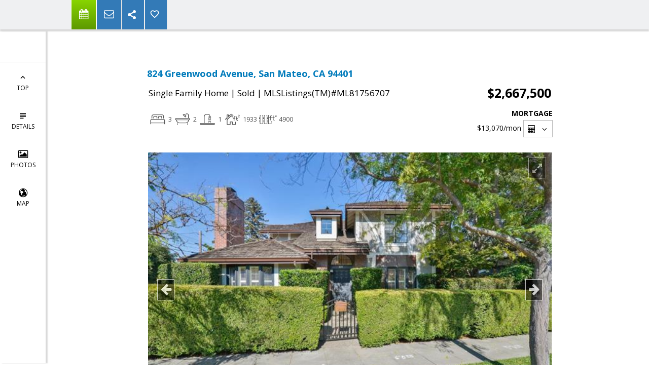

--- FILE ---
content_type: text/html; charset=utf-8
request_url: https://www.google.com/recaptcha/api2/anchor?ar=1&k=6LcGuSAUAAAAAMb457bWlGuEZ6IUGB1SNkLgHvC3&co=aHR0cHM6Ly9yZWFseXZhc3F1ZXouY29tOjQ0Mw..&hl=en&v=PoyoqOPhxBO7pBk68S4YbpHZ&size=normal&anchor-ms=20000&execute-ms=30000&cb=t99q7kgqpomp
body_size: 50374
content:
<!DOCTYPE HTML><html dir="ltr" lang="en"><head><meta http-equiv="Content-Type" content="text/html; charset=UTF-8">
<meta http-equiv="X-UA-Compatible" content="IE=edge">
<title>reCAPTCHA</title>
<style type="text/css">
/* cyrillic-ext */
@font-face {
  font-family: 'Roboto';
  font-style: normal;
  font-weight: 400;
  font-stretch: 100%;
  src: url(//fonts.gstatic.com/s/roboto/v48/KFO7CnqEu92Fr1ME7kSn66aGLdTylUAMa3GUBHMdazTgWw.woff2) format('woff2');
  unicode-range: U+0460-052F, U+1C80-1C8A, U+20B4, U+2DE0-2DFF, U+A640-A69F, U+FE2E-FE2F;
}
/* cyrillic */
@font-face {
  font-family: 'Roboto';
  font-style: normal;
  font-weight: 400;
  font-stretch: 100%;
  src: url(//fonts.gstatic.com/s/roboto/v48/KFO7CnqEu92Fr1ME7kSn66aGLdTylUAMa3iUBHMdazTgWw.woff2) format('woff2');
  unicode-range: U+0301, U+0400-045F, U+0490-0491, U+04B0-04B1, U+2116;
}
/* greek-ext */
@font-face {
  font-family: 'Roboto';
  font-style: normal;
  font-weight: 400;
  font-stretch: 100%;
  src: url(//fonts.gstatic.com/s/roboto/v48/KFO7CnqEu92Fr1ME7kSn66aGLdTylUAMa3CUBHMdazTgWw.woff2) format('woff2');
  unicode-range: U+1F00-1FFF;
}
/* greek */
@font-face {
  font-family: 'Roboto';
  font-style: normal;
  font-weight: 400;
  font-stretch: 100%;
  src: url(//fonts.gstatic.com/s/roboto/v48/KFO7CnqEu92Fr1ME7kSn66aGLdTylUAMa3-UBHMdazTgWw.woff2) format('woff2');
  unicode-range: U+0370-0377, U+037A-037F, U+0384-038A, U+038C, U+038E-03A1, U+03A3-03FF;
}
/* math */
@font-face {
  font-family: 'Roboto';
  font-style: normal;
  font-weight: 400;
  font-stretch: 100%;
  src: url(//fonts.gstatic.com/s/roboto/v48/KFO7CnqEu92Fr1ME7kSn66aGLdTylUAMawCUBHMdazTgWw.woff2) format('woff2');
  unicode-range: U+0302-0303, U+0305, U+0307-0308, U+0310, U+0312, U+0315, U+031A, U+0326-0327, U+032C, U+032F-0330, U+0332-0333, U+0338, U+033A, U+0346, U+034D, U+0391-03A1, U+03A3-03A9, U+03B1-03C9, U+03D1, U+03D5-03D6, U+03F0-03F1, U+03F4-03F5, U+2016-2017, U+2034-2038, U+203C, U+2040, U+2043, U+2047, U+2050, U+2057, U+205F, U+2070-2071, U+2074-208E, U+2090-209C, U+20D0-20DC, U+20E1, U+20E5-20EF, U+2100-2112, U+2114-2115, U+2117-2121, U+2123-214F, U+2190, U+2192, U+2194-21AE, U+21B0-21E5, U+21F1-21F2, U+21F4-2211, U+2213-2214, U+2216-22FF, U+2308-230B, U+2310, U+2319, U+231C-2321, U+2336-237A, U+237C, U+2395, U+239B-23B7, U+23D0, U+23DC-23E1, U+2474-2475, U+25AF, U+25B3, U+25B7, U+25BD, U+25C1, U+25CA, U+25CC, U+25FB, U+266D-266F, U+27C0-27FF, U+2900-2AFF, U+2B0E-2B11, U+2B30-2B4C, U+2BFE, U+3030, U+FF5B, U+FF5D, U+1D400-1D7FF, U+1EE00-1EEFF;
}
/* symbols */
@font-face {
  font-family: 'Roboto';
  font-style: normal;
  font-weight: 400;
  font-stretch: 100%;
  src: url(//fonts.gstatic.com/s/roboto/v48/KFO7CnqEu92Fr1ME7kSn66aGLdTylUAMaxKUBHMdazTgWw.woff2) format('woff2');
  unicode-range: U+0001-000C, U+000E-001F, U+007F-009F, U+20DD-20E0, U+20E2-20E4, U+2150-218F, U+2190, U+2192, U+2194-2199, U+21AF, U+21E6-21F0, U+21F3, U+2218-2219, U+2299, U+22C4-22C6, U+2300-243F, U+2440-244A, U+2460-24FF, U+25A0-27BF, U+2800-28FF, U+2921-2922, U+2981, U+29BF, U+29EB, U+2B00-2BFF, U+4DC0-4DFF, U+FFF9-FFFB, U+10140-1018E, U+10190-1019C, U+101A0, U+101D0-101FD, U+102E0-102FB, U+10E60-10E7E, U+1D2C0-1D2D3, U+1D2E0-1D37F, U+1F000-1F0FF, U+1F100-1F1AD, U+1F1E6-1F1FF, U+1F30D-1F30F, U+1F315, U+1F31C, U+1F31E, U+1F320-1F32C, U+1F336, U+1F378, U+1F37D, U+1F382, U+1F393-1F39F, U+1F3A7-1F3A8, U+1F3AC-1F3AF, U+1F3C2, U+1F3C4-1F3C6, U+1F3CA-1F3CE, U+1F3D4-1F3E0, U+1F3ED, U+1F3F1-1F3F3, U+1F3F5-1F3F7, U+1F408, U+1F415, U+1F41F, U+1F426, U+1F43F, U+1F441-1F442, U+1F444, U+1F446-1F449, U+1F44C-1F44E, U+1F453, U+1F46A, U+1F47D, U+1F4A3, U+1F4B0, U+1F4B3, U+1F4B9, U+1F4BB, U+1F4BF, U+1F4C8-1F4CB, U+1F4D6, U+1F4DA, U+1F4DF, U+1F4E3-1F4E6, U+1F4EA-1F4ED, U+1F4F7, U+1F4F9-1F4FB, U+1F4FD-1F4FE, U+1F503, U+1F507-1F50B, U+1F50D, U+1F512-1F513, U+1F53E-1F54A, U+1F54F-1F5FA, U+1F610, U+1F650-1F67F, U+1F687, U+1F68D, U+1F691, U+1F694, U+1F698, U+1F6AD, U+1F6B2, U+1F6B9-1F6BA, U+1F6BC, U+1F6C6-1F6CF, U+1F6D3-1F6D7, U+1F6E0-1F6EA, U+1F6F0-1F6F3, U+1F6F7-1F6FC, U+1F700-1F7FF, U+1F800-1F80B, U+1F810-1F847, U+1F850-1F859, U+1F860-1F887, U+1F890-1F8AD, U+1F8B0-1F8BB, U+1F8C0-1F8C1, U+1F900-1F90B, U+1F93B, U+1F946, U+1F984, U+1F996, U+1F9E9, U+1FA00-1FA6F, U+1FA70-1FA7C, U+1FA80-1FA89, U+1FA8F-1FAC6, U+1FACE-1FADC, U+1FADF-1FAE9, U+1FAF0-1FAF8, U+1FB00-1FBFF;
}
/* vietnamese */
@font-face {
  font-family: 'Roboto';
  font-style: normal;
  font-weight: 400;
  font-stretch: 100%;
  src: url(//fonts.gstatic.com/s/roboto/v48/KFO7CnqEu92Fr1ME7kSn66aGLdTylUAMa3OUBHMdazTgWw.woff2) format('woff2');
  unicode-range: U+0102-0103, U+0110-0111, U+0128-0129, U+0168-0169, U+01A0-01A1, U+01AF-01B0, U+0300-0301, U+0303-0304, U+0308-0309, U+0323, U+0329, U+1EA0-1EF9, U+20AB;
}
/* latin-ext */
@font-face {
  font-family: 'Roboto';
  font-style: normal;
  font-weight: 400;
  font-stretch: 100%;
  src: url(//fonts.gstatic.com/s/roboto/v48/KFO7CnqEu92Fr1ME7kSn66aGLdTylUAMa3KUBHMdazTgWw.woff2) format('woff2');
  unicode-range: U+0100-02BA, U+02BD-02C5, U+02C7-02CC, U+02CE-02D7, U+02DD-02FF, U+0304, U+0308, U+0329, U+1D00-1DBF, U+1E00-1E9F, U+1EF2-1EFF, U+2020, U+20A0-20AB, U+20AD-20C0, U+2113, U+2C60-2C7F, U+A720-A7FF;
}
/* latin */
@font-face {
  font-family: 'Roboto';
  font-style: normal;
  font-weight: 400;
  font-stretch: 100%;
  src: url(//fonts.gstatic.com/s/roboto/v48/KFO7CnqEu92Fr1ME7kSn66aGLdTylUAMa3yUBHMdazQ.woff2) format('woff2');
  unicode-range: U+0000-00FF, U+0131, U+0152-0153, U+02BB-02BC, U+02C6, U+02DA, U+02DC, U+0304, U+0308, U+0329, U+2000-206F, U+20AC, U+2122, U+2191, U+2193, U+2212, U+2215, U+FEFF, U+FFFD;
}
/* cyrillic-ext */
@font-face {
  font-family: 'Roboto';
  font-style: normal;
  font-weight: 500;
  font-stretch: 100%;
  src: url(//fonts.gstatic.com/s/roboto/v48/KFO7CnqEu92Fr1ME7kSn66aGLdTylUAMa3GUBHMdazTgWw.woff2) format('woff2');
  unicode-range: U+0460-052F, U+1C80-1C8A, U+20B4, U+2DE0-2DFF, U+A640-A69F, U+FE2E-FE2F;
}
/* cyrillic */
@font-face {
  font-family: 'Roboto';
  font-style: normal;
  font-weight: 500;
  font-stretch: 100%;
  src: url(//fonts.gstatic.com/s/roboto/v48/KFO7CnqEu92Fr1ME7kSn66aGLdTylUAMa3iUBHMdazTgWw.woff2) format('woff2');
  unicode-range: U+0301, U+0400-045F, U+0490-0491, U+04B0-04B1, U+2116;
}
/* greek-ext */
@font-face {
  font-family: 'Roboto';
  font-style: normal;
  font-weight: 500;
  font-stretch: 100%;
  src: url(//fonts.gstatic.com/s/roboto/v48/KFO7CnqEu92Fr1ME7kSn66aGLdTylUAMa3CUBHMdazTgWw.woff2) format('woff2');
  unicode-range: U+1F00-1FFF;
}
/* greek */
@font-face {
  font-family: 'Roboto';
  font-style: normal;
  font-weight: 500;
  font-stretch: 100%;
  src: url(//fonts.gstatic.com/s/roboto/v48/KFO7CnqEu92Fr1ME7kSn66aGLdTylUAMa3-UBHMdazTgWw.woff2) format('woff2');
  unicode-range: U+0370-0377, U+037A-037F, U+0384-038A, U+038C, U+038E-03A1, U+03A3-03FF;
}
/* math */
@font-face {
  font-family: 'Roboto';
  font-style: normal;
  font-weight: 500;
  font-stretch: 100%;
  src: url(//fonts.gstatic.com/s/roboto/v48/KFO7CnqEu92Fr1ME7kSn66aGLdTylUAMawCUBHMdazTgWw.woff2) format('woff2');
  unicode-range: U+0302-0303, U+0305, U+0307-0308, U+0310, U+0312, U+0315, U+031A, U+0326-0327, U+032C, U+032F-0330, U+0332-0333, U+0338, U+033A, U+0346, U+034D, U+0391-03A1, U+03A3-03A9, U+03B1-03C9, U+03D1, U+03D5-03D6, U+03F0-03F1, U+03F4-03F5, U+2016-2017, U+2034-2038, U+203C, U+2040, U+2043, U+2047, U+2050, U+2057, U+205F, U+2070-2071, U+2074-208E, U+2090-209C, U+20D0-20DC, U+20E1, U+20E5-20EF, U+2100-2112, U+2114-2115, U+2117-2121, U+2123-214F, U+2190, U+2192, U+2194-21AE, U+21B0-21E5, U+21F1-21F2, U+21F4-2211, U+2213-2214, U+2216-22FF, U+2308-230B, U+2310, U+2319, U+231C-2321, U+2336-237A, U+237C, U+2395, U+239B-23B7, U+23D0, U+23DC-23E1, U+2474-2475, U+25AF, U+25B3, U+25B7, U+25BD, U+25C1, U+25CA, U+25CC, U+25FB, U+266D-266F, U+27C0-27FF, U+2900-2AFF, U+2B0E-2B11, U+2B30-2B4C, U+2BFE, U+3030, U+FF5B, U+FF5D, U+1D400-1D7FF, U+1EE00-1EEFF;
}
/* symbols */
@font-face {
  font-family: 'Roboto';
  font-style: normal;
  font-weight: 500;
  font-stretch: 100%;
  src: url(//fonts.gstatic.com/s/roboto/v48/KFO7CnqEu92Fr1ME7kSn66aGLdTylUAMaxKUBHMdazTgWw.woff2) format('woff2');
  unicode-range: U+0001-000C, U+000E-001F, U+007F-009F, U+20DD-20E0, U+20E2-20E4, U+2150-218F, U+2190, U+2192, U+2194-2199, U+21AF, U+21E6-21F0, U+21F3, U+2218-2219, U+2299, U+22C4-22C6, U+2300-243F, U+2440-244A, U+2460-24FF, U+25A0-27BF, U+2800-28FF, U+2921-2922, U+2981, U+29BF, U+29EB, U+2B00-2BFF, U+4DC0-4DFF, U+FFF9-FFFB, U+10140-1018E, U+10190-1019C, U+101A0, U+101D0-101FD, U+102E0-102FB, U+10E60-10E7E, U+1D2C0-1D2D3, U+1D2E0-1D37F, U+1F000-1F0FF, U+1F100-1F1AD, U+1F1E6-1F1FF, U+1F30D-1F30F, U+1F315, U+1F31C, U+1F31E, U+1F320-1F32C, U+1F336, U+1F378, U+1F37D, U+1F382, U+1F393-1F39F, U+1F3A7-1F3A8, U+1F3AC-1F3AF, U+1F3C2, U+1F3C4-1F3C6, U+1F3CA-1F3CE, U+1F3D4-1F3E0, U+1F3ED, U+1F3F1-1F3F3, U+1F3F5-1F3F7, U+1F408, U+1F415, U+1F41F, U+1F426, U+1F43F, U+1F441-1F442, U+1F444, U+1F446-1F449, U+1F44C-1F44E, U+1F453, U+1F46A, U+1F47D, U+1F4A3, U+1F4B0, U+1F4B3, U+1F4B9, U+1F4BB, U+1F4BF, U+1F4C8-1F4CB, U+1F4D6, U+1F4DA, U+1F4DF, U+1F4E3-1F4E6, U+1F4EA-1F4ED, U+1F4F7, U+1F4F9-1F4FB, U+1F4FD-1F4FE, U+1F503, U+1F507-1F50B, U+1F50D, U+1F512-1F513, U+1F53E-1F54A, U+1F54F-1F5FA, U+1F610, U+1F650-1F67F, U+1F687, U+1F68D, U+1F691, U+1F694, U+1F698, U+1F6AD, U+1F6B2, U+1F6B9-1F6BA, U+1F6BC, U+1F6C6-1F6CF, U+1F6D3-1F6D7, U+1F6E0-1F6EA, U+1F6F0-1F6F3, U+1F6F7-1F6FC, U+1F700-1F7FF, U+1F800-1F80B, U+1F810-1F847, U+1F850-1F859, U+1F860-1F887, U+1F890-1F8AD, U+1F8B0-1F8BB, U+1F8C0-1F8C1, U+1F900-1F90B, U+1F93B, U+1F946, U+1F984, U+1F996, U+1F9E9, U+1FA00-1FA6F, U+1FA70-1FA7C, U+1FA80-1FA89, U+1FA8F-1FAC6, U+1FACE-1FADC, U+1FADF-1FAE9, U+1FAF0-1FAF8, U+1FB00-1FBFF;
}
/* vietnamese */
@font-face {
  font-family: 'Roboto';
  font-style: normal;
  font-weight: 500;
  font-stretch: 100%;
  src: url(//fonts.gstatic.com/s/roboto/v48/KFO7CnqEu92Fr1ME7kSn66aGLdTylUAMa3OUBHMdazTgWw.woff2) format('woff2');
  unicode-range: U+0102-0103, U+0110-0111, U+0128-0129, U+0168-0169, U+01A0-01A1, U+01AF-01B0, U+0300-0301, U+0303-0304, U+0308-0309, U+0323, U+0329, U+1EA0-1EF9, U+20AB;
}
/* latin-ext */
@font-face {
  font-family: 'Roboto';
  font-style: normal;
  font-weight: 500;
  font-stretch: 100%;
  src: url(//fonts.gstatic.com/s/roboto/v48/KFO7CnqEu92Fr1ME7kSn66aGLdTylUAMa3KUBHMdazTgWw.woff2) format('woff2');
  unicode-range: U+0100-02BA, U+02BD-02C5, U+02C7-02CC, U+02CE-02D7, U+02DD-02FF, U+0304, U+0308, U+0329, U+1D00-1DBF, U+1E00-1E9F, U+1EF2-1EFF, U+2020, U+20A0-20AB, U+20AD-20C0, U+2113, U+2C60-2C7F, U+A720-A7FF;
}
/* latin */
@font-face {
  font-family: 'Roboto';
  font-style: normal;
  font-weight: 500;
  font-stretch: 100%;
  src: url(//fonts.gstatic.com/s/roboto/v48/KFO7CnqEu92Fr1ME7kSn66aGLdTylUAMa3yUBHMdazQ.woff2) format('woff2');
  unicode-range: U+0000-00FF, U+0131, U+0152-0153, U+02BB-02BC, U+02C6, U+02DA, U+02DC, U+0304, U+0308, U+0329, U+2000-206F, U+20AC, U+2122, U+2191, U+2193, U+2212, U+2215, U+FEFF, U+FFFD;
}
/* cyrillic-ext */
@font-face {
  font-family: 'Roboto';
  font-style: normal;
  font-weight: 900;
  font-stretch: 100%;
  src: url(//fonts.gstatic.com/s/roboto/v48/KFO7CnqEu92Fr1ME7kSn66aGLdTylUAMa3GUBHMdazTgWw.woff2) format('woff2');
  unicode-range: U+0460-052F, U+1C80-1C8A, U+20B4, U+2DE0-2DFF, U+A640-A69F, U+FE2E-FE2F;
}
/* cyrillic */
@font-face {
  font-family: 'Roboto';
  font-style: normal;
  font-weight: 900;
  font-stretch: 100%;
  src: url(//fonts.gstatic.com/s/roboto/v48/KFO7CnqEu92Fr1ME7kSn66aGLdTylUAMa3iUBHMdazTgWw.woff2) format('woff2');
  unicode-range: U+0301, U+0400-045F, U+0490-0491, U+04B0-04B1, U+2116;
}
/* greek-ext */
@font-face {
  font-family: 'Roboto';
  font-style: normal;
  font-weight: 900;
  font-stretch: 100%;
  src: url(//fonts.gstatic.com/s/roboto/v48/KFO7CnqEu92Fr1ME7kSn66aGLdTylUAMa3CUBHMdazTgWw.woff2) format('woff2');
  unicode-range: U+1F00-1FFF;
}
/* greek */
@font-face {
  font-family: 'Roboto';
  font-style: normal;
  font-weight: 900;
  font-stretch: 100%;
  src: url(//fonts.gstatic.com/s/roboto/v48/KFO7CnqEu92Fr1ME7kSn66aGLdTylUAMa3-UBHMdazTgWw.woff2) format('woff2');
  unicode-range: U+0370-0377, U+037A-037F, U+0384-038A, U+038C, U+038E-03A1, U+03A3-03FF;
}
/* math */
@font-face {
  font-family: 'Roboto';
  font-style: normal;
  font-weight: 900;
  font-stretch: 100%;
  src: url(//fonts.gstatic.com/s/roboto/v48/KFO7CnqEu92Fr1ME7kSn66aGLdTylUAMawCUBHMdazTgWw.woff2) format('woff2');
  unicode-range: U+0302-0303, U+0305, U+0307-0308, U+0310, U+0312, U+0315, U+031A, U+0326-0327, U+032C, U+032F-0330, U+0332-0333, U+0338, U+033A, U+0346, U+034D, U+0391-03A1, U+03A3-03A9, U+03B1-03C9, U+03D1, U+03D5-03D6, U+03F0-03F1, U+03F4-03F5, U+2016-2017, U+2034-2038, U+203C, U+2040, U+2043, U+2047, U+2050, U+2057, U+205F, U+2070-2071, U+2074-208E, U+2090-209C, U+20D0-20DC, U+20E1, U+20E5-20EF, U+2100-2112, U+2114-2115, U+2117-2121, U+2123-214F, U+2190, U+2192, U+2194-21AE, U+21B0-21E5, U+21F1-21F2, U+21F4-2211, U+2213-2214, U+2216-22FF, U+2308-230B, U+2310, U+2319, U+231C-2321, U+2336-237A, U+237C, U+2395, U+239B-23B7, U+23D0, U+23DC-23E1, U+2474-2475, U+25AF, U+25B3, U+25B7, U+25BD, U+25C1, U+25CA, U+25CC, U+25FB, U+266D-266F, U+27C0-27FF, U+2900-2AFF, U+2B0E-2B11, U+2B30-2B4C, U+2BFE, U+3030, U+FF5B, U+FF5D, U+1D400-1D7FF, U+1EE00-1EEFF;
}
/* symbols */
@font-face {
  font-family: 'Roboto';
  font-style: normal;
  font-weight: 900;
  font-stretch: 100%;
  src: url(//fonts.gstatic.com/s/roboto/v48/KFO7CnqEu92Fr1ME7kSn66aGLdTylUAMaxKUBHMdazTgWw.woff2) format('woff2');
  unicode-range: U+0001-000C, U+000E-001F, U+007F-009F, U+20DD-20E0, U+20E2-20E4, U+2150-218F, U+2190, U+2192, U+2194-2199, U+21AF, U+21E6-21F0, U+21F3, U+2218-2219, U+2299, U+22C4-22C6, U+2300-243F, U+2440-244A, U+2460-24FF, U+25A0-27BF, U+2800-28FF, U+2921-2922, U+2981, U+29BF, U+29EB, U+2B00-2BFF, U+4DC0-4DFF, U+FFF9-FFFB, U+10140-1018E, U+10190-1019C, U+101A0, U+101D0-101FD, U+102E0-102FB, U+10E60-10E7E, U+1D2C0-1D2D3, U+1D2E0-1D37F, U+1F000-1F0FF, U+1F100-1F1AD, U+1F1E6-1F1FF, U+1F30D-1F30F, U+1F315, U+1F31C, U+1F31E, U+1F320-1F32C, U+1F336, U+1F378, U+1F37D, U+1F382, U+1F393-1F39F, U+1F3A7-1F3A8, U+1F3AC-1F3AF, U+1F3C2, U+1F3C4-1F3C6, U+1F3CA-1F3CE, U+1F3D4-1F3E0, U+1F3ED, U+1F3F1-1F3F3, U+1F3F5-1F3F7, U+1F408, U+1F415, U+1F41F, U+1F426, U+1F43F, U+1F441-1F442, U+1F444, U+1F446-1F449, U+1F44C-1F44E, U+1F453, U+1F46A, U+1F47D, U+1F4A3, U+1F4B0, U+1F4B3, U+1F4B9, U+1F4BB, U+1F4BF, U+1F4C8-1F4CB, U+1F4D6, U+1F4DA, U+1F4DF, U+1F4E3-1F4E6, U+1F4EA-1F4ED, U+1F4F7, U+1F4F9-1F4FB, U+1F4FD-1F4FE, U+1F503, U+1F507-1F50B, U+1F50D, U+1F512-1F513, U+1F53E-1F54A, U+1F54F-1F5FA, U+1F610, U+1F650-1F67F, U+1F687, U+1F68D, U+1F691, U+1F694, U+1F698, U+1F6AD, U+1F6B2, U+1F6B9-1F6BA, U+1F6BC, U+1F6C6-1F6CF, U+1F6D3-1F6D7, U+1F6E0-1F6EA, U+1F6F0-1F6F3, U+1F6F7-1F6FC, U+1F700-1F7FF, U+1F800-1F80B, U+1F810-1F847, U+1F850-1F859, U+1F860-1F887, U+1F890-1F8AD, U+1F8B0-1F8BB, U+1F8C0-1F8C1, U+1F900-1F90B, U+1F93B, U+1F946, U+1F984, U+1F996, U+1F9E9, U+1FA00-1FA6F, U+1FA70-1FA7C, U+1FA80-1FA89, U+1FA8F-1FAC6, U+1FACE-1FADC, U+1FADF-1FAE9, U+1FAF0-1FAF8, U+1FB00-1FBFF;
}
/* vietnamese */
@font-face {
  font-family: 'Roboto';
  font-style: normal;
  font-weight: 900;
  font-stretch: 100%;
  src: url(//fonts.gstatic.com/s/roboto/v48/KFO7CnqEu92Fr1ME7kSn66aGLdTylUAMa3OUBHMdazTgWw.woff2) format('woff2');
  unicode-range: U+0102-0103, U+0110-0111, U+0128-0129, U+0168-0169, U+01A0-01A1, U+01AF-01B0, U+0300-0301, U+0303-0304, U+0308-0309, U+0323, U+0329, U+1EA0-1EF9, U+20AB;
}
/* latin-ext */
@font-face {
  font-family: 'Roboto';
  font-style: normal;
  font-weight: 900;
  font-stretch: 100%;
  src: url(//fonts.gstatic.com/s/roboto/v48/KFO7CnqEu92Fr1ME7kSn66aGLdTylUAMa3KUBHMdazTgWw.woff2) format('woff2');
  unicode-range: U+0100-02BA, U+02BD-02C5, U+02C7-02CC, U+02CE-02D7, U+02DD-02FF, U+0304, U+0308, U+0329, U+1D00-1DBF, U+1E00-1E9F, U+1EF2-1EFF, U+2020, U+20A0-20AB, U+20AD-20C0, U+2113, U+2C60-2C7F, U+A720-A7FF;
}
/* latin */
@font-face {
  font-family: 'Roboto';
  font-style: normal;
  font-weight: 900;
  font-stretch: 100%;
  src: url(//fonts.gstatic.com/s/roboto/v48/KFO7CnqEu92Fr1ME7kSn66aGLdTylUAMa3yUBHMdazQ.woff2) format('woff2');
  unicode-range: U+0000-00FF, U+0131, U+0152-0153, U+02BB-02BC, U+02C6, U+02DA, U+02DC, U+0304, U+0308, U+0329, U+2000-206F, U+20AC, U+2122, U+2191, U+2193, U+2212, U+2215, U+FEFF, U+FFFD;
}

</style>
<link rel="stylesheet" type="text/css" href="https://www.gstatic.com/recaptcha/releases/PoyoqOPhxBO7pBk68S4YbpHZ/styles__ltr.css">
<script nonce="IwB9yYSMj12txj0G0hVi6g" type="text/javascript">window['__recaptcha_api'] = 'https://www.google.com/recaptcha/api2/';</script>
<script type="text/javascript" src="https://www.gstatic.com/recaptcha/releases/PoyoqOPhxBO7pBk68S4YbpHZ/recaptcha__en.js" nonce="IwB9yYSMj12txj0G0hVi6g">
      
    </script></head>
<body><div id="rc-anchor-alert" class="rc-anchor-alert"></div>
<input type="hidden" id="recaptcha-token" value="[base64]">
<script type="text/javascript" nonce="IwB9yYSMj12txj0G0hVi6g">
      recaptcha.anchor.Main.init("[\x22ainput\x22,[\x22bgdata\x22,\x22\x22,\[base64]/[base64]/[base64]/[base64]/[base64]/[base64]/[base64]/[base64]/[base64]/[base64]\\u003d\x22,\[base64]\x22,\x22J8K3HDcrY3szAA0xwrDClmTDqg/CoMOMw6Evwq8cw6zDisK7w4dsRMOEwpHDu8OEMQ7CnmbDq8KlwqA8wpAkw4Q/N2TCtWBrw50Ofz3CmMOpEsOHcnnCukUIIMOawpQrdW8kJ8ODw4bCoyUvwobDtMKsw4vDjMO0DRtWWsKCwrzCssOSTj/Cg8Orw6nChCfCrsOIwqHCtsKRwrJVPgHCvMKGUcOIUCLCq8KiwqPClj8XwonDl1wfwpDCswwNwr/CoMKlwqRMw6QVwqXDo8KdSsOawp3Dqidew5Eqwr90w5LDqcKtw54Xw7JjLMOaJCzDhk/DosOow4s7w7gQw4UCw4ofTyxFA8KXCMKbwpU3MF7Dpw3DicOVQ14PEsK+InZmw4sMw5HDicOqw7PCucK0BMKoZMOKX03DrcK2J8KUw6LCncOSOcOlwqXCl1fDg2/DrQ3DgCo5KcKIB8O1cRfDgcKLH0wbw4zCmy7CjmkCwq/DvMKcw7Eawq3CuMOEA8KKNMKQAsOGwrMNOz7CqUlXYg7ChcOWahESBcKDwosewqMlQcOBw5pXw71hwoJTVcOZEcK8w7NDbzZuw7B9woHCucOSccOjZT/CjsOUw5dxw7/DjcKPVsOtw5PDq8OUwrQ+w77CicOFBEXDkWwzwqPDhMOHZ2JFScOYC3TDm8KewqhCw6vDjMOTwqsGwqTDtFJSw7FgwpgFwqsaTz7CiWnClHDClFzCocOidELCvU9RbsKOaCPCjsOXw7AJDBJbYXlSFsOUw7DCucOWLnjDlwQPGlUcYHLCvglLUhY/XQUqa8KUPmHDt8O3IMKowo/DjcKsc2U+RR7CnsOYdcKew5/Dtk3Dt1PDpcOfwqjCtz9YCsKJwqfCggXCoHfCqsK4wqLDmsOKS0lrMEnDmEUbST9EI8OfwrDCq3h3Q1ZzbCHCvcKca8ODfMOWC8KcP8Ojwod6KgXDh8O0HVTDg8KVw5gCEMOFw5d4wrvCpndKwonDqlU4OcOUbsOdd8OKWlfClFXDpyt9wq/DuR/Cs18yFXjDgcK2OcOOcS/DrFhAKcKVwqt8MgnCvAZLw5p8w7DCncO5wqpTXWzCqA/CvSguw4fDkj0Xwq/[base64]/[base64]/DqMKaw6YPMkrChxjCtSs4F8ORcnNnw57CkFrCvcOFEEPDlFNTw55NwpLCjsKFwo/Co8KPehTCmmfCk8Ofw5/[base64]/CnXHDlhDDpjUyAmfCvzbDnnt8UAQbwrvDgcOyWGzDvxtvGBpGZMOiwpzCtls7w7Ztw6oZw6kTworDvsKiHBXDu8Knw4Qcwq3Dp1Iyw5FRBlwvTU/Cv23CskYZw6IpWcKpNAsywrrCiMOZwpHDgSoNB8OVw5NvTQkDwrXCusKswofDisOYw6DCocOsw57Cv8K1SXA/wonCl2heBAjCv8OrIsOuwoTDn8Kjw6cVw7nCrsKrw6DCicOXLDnChRctwozCr2jCvB7DnsOiw69JTcKTT8OAD1rCi1QKw63CqsK/wo1xw4TCjsKIw4HCqBIyJ8ONw6HCk8Kcw5w8fsK5RS7CjsOeCH/[base64]/[base64]/[base64]/CrcKFwrbCkcKsTkMuw7nCnsKodR/[base64]/DuMKXw4LDqwN6wq1jUMK8J8KwI8OfwrXCosKNS8KTwoRzaVB5KMK8KMOsw7EEwrpHRMK6wrBbfStFw5t6WcKvwqwJw5rDt2RAYgTDmMOWwozCosOwJzvCncOOwrcNwrwDw4ZlOcOeQ1RGYMOqMsK0I8O8Dg/CrEkgw4jDk3gMw45hwpg6w6PCoFoLbsOJwprCkX4Cw7PCum3CksK6GlPDmMOwNkYgRHoQDsKtwoPDsVnCgcOKwo7DpVXDo8Kxeg/Dg1NHwp19wq1bwpLCjcOPwo0KJcOWGj3DhRnCnDrCoD/[base64]/CocK/[base64]/CkwXCkMKmYcOkwqjDnikoWizCgV/DlcOBwpUYwqDClsOAwqzDtH7DvsKsw5jCkTo5wqDCtiXDgcKKJScoA1zDs8OCdmPDnsKywrcyw6vCrlwGw7Yvw7/[base64]/Cgx3DkcORw6QGwrQIwr56w5wcwoXDkcO8w6bCk8OdLcK6w49/[base64]/RirDp8Okw4B+w4oaw7PDvHXDnEZewoUdJA7DrCMoMMKcwq7Cu3xFw6vDlMO3H1ghw6PCv8Kjw7XCpcKaDwdSwrNUwrbCuyFiRVHDvjXCgsOmwpDCqSBtK8KuPcOswqPClijClVLCuMKnDVYDw5NhFW/DnMKWf8OLw4rDh13ClcKNw6oFYVF7w4PCnsKmwoE8w4LDnGrDhi7ChVA7w7HDocKsw7rDpsKxw4rCrw4cw48wd8OGcGTCoh3DnUoEwrMxKGQXJ8K/[base64]/CkMKvf8KTwp9TN8OwRMKcSBJKQsO6Litfwp9jw6s/QsKoWcOcwpjCpz/Clx0CFsKWwp3DkxEgJsKmEMOYUX9+w5/DmsOeUG/CoMKfw4IUUDnCgcKQw5lKTcKORyfDpX5ZwqJ8w4DDjMO1e8OXwoHCosKDwpHDpWp8w6DCjsKsMRjDm8OKw6FQAsKxMj8yDMKcRMO3w6jDuUgDPMOuTMOOw4DCvDXDnMOLYsOhCS/CucKmKMK7w5w/[base64]/ClEwew5IoMQDDmsKAw7xpw7PChMKaB8KDYTMAAB55dsO2wovCj8KuZzZlw709w4zDtsOgw7sww7TDqg0Tw4HCuxnDnEvCkcKMwooEw6/CrcO5w6wdwp7DssOXw67DqMO0UMOWd2rDqFMOwo/[base64]/Ch8OECSfDt8Ktw7/DisOXMcO4woHClEzCnsOUwqbDriHDihHCoMOSNMOEwpoBc09SwoUTET4Vw5XChcKUw7vDo8KbwrjDqcKXwrlcbMOlwpjCkMK/wrRiEQ/DnCUuMnpmw6Muw4MawqfCvwzDmUMxDwzDjMKYVQrChCHDisOtIF/DjMOBw7DCo8KHfV40eiFBOMKrw6kCKDbCqlN7w4HDpH12w45ywpHDhMOBEsK9w6HCucKxJFnCt8OmQ8K+wpV9wqTDscKMDmvDp2gGwoLDoVACbMK/cBpdw5TCssKrw5TDuMKJX23DuWF4dsKjFcOpYsOcw6RKPR/DhsKKw7TDr8OuwrHClcKvw4tcN8Kmw5fCgsOvWibCpcKSecO6w4RAwrTCjcKmwoF/D8ORQsKawrIIw6vCh8KmZEjCpsKaw6LCp19Ywo0DY8KZwqVJf0XDn8KINlpCw5TCs3NMwpvDvl7Dhj/DpBzDrh9VwqDDq8Odw4/CtMOAw7sPQsO0bcOMQcKCSlDCi8KjbQZUwozDh0ZzwqYZLiYaHV8Kw6bDl8OLwpTDosKpwoBaw5oJTQ4pwoxiJU7Ck8OMw53CnsKbw6nDhFrDuGs0woLDoMKLBcKVOijDngnDj3HCvMOkTQAFF3LDm3vCs8KOwoJ6FRVuw6jCmB8Bbl/[base64]/CrcKGIwhVw6JAw4XDlQBxw7nDmsKsKRHDgcK1w4EhO8OoE8K6wq3DlMOsG8KYQxsKwp8mccKQZsKkw4fDszxPwr5cID54woXDrMKgLMO8wrkVw5TDtcOowqDChDgDAMKgW8OkFiTDoh/CnsKfwrnDh8KjwonDvsOeKkhywrV/[base64]/[base64]/w4RCw7Y+wp5iEcO3wrpgSy3DvX8dwpfDoR7ClMKswpIsSQbDvyRvw758woAfPsO8S8Ojwq55w5dQw7RcwotPcUTDixLChD/[base64]/Cpxkow4TCtMOfwpDDgcO5wr7Cg8KNNMKCCMKWVms7dMO9D8KAJsKOw5ADwo9/RAYrUcODwosRTcOUwr3DmsOow7NeJT3CqcKWFsODwq3CrWHDoAQWwokXwrp3w6o0KsOSHMK7w78hBE/DiW/Cg17ChcOiERMwTS03w7bDqmVKccKGw5pwwqAawp3DskTDsMOUD8KrQsOPB8OywpYLwqosWFwaHmp4wqMWw5pbw58Pb0/CkMKxLMOsw6hAw5bCpMK/w7fDqT9owpTDnsK2KsKMw5LCu8KfNizCk1HDucKkwpnDksKFbcKRPQzCr8KvwqLDoBvDisOLYk3CuMKdTnQew40ww6/[base64]/CliYXT0EYw7LDvcOMMyDCh8KgamrCp8K/[base64]/CjzTDsHHCksOjw4zCvcKtwo8ww7thEMKnw4/ClsKmez3CtDFOwrrDuEhHwqYaeMOPfsKSADwLwrdXfcO3wp/CqMKHG8O1IMKpwo1/[base64]/ClsOsw4xCNsK7U8OPF8K5wqZww5/DkEPDjnbChnbDuynDjRnDqMOaw7Auw7zCj8OOw6dPwrQSw7gpwpAHw6jCkMOTfBLDgxvCnH3CisKXVsK8cMKDOcKbYsOmLsOZPF1LHwnCtMKvAcO8wpsMMz8LAsOswoQYLcOwIsOrEcK/[base64]/ClcKnwpMMEcKyDXNTBsKxwoYrw73Dg8O/JMKlRxBlwo3DvU3DsHQGdxzDnsOdw416w6B0w6zCp2/Cn8K6UsOEwpt7LsOHPcO3w7bDlXFgIcO7bR/DuQvCsRkMbsOUw6/Dik0kXMK0woFgdcKBGQjDo8KiOMOxZsOcOR7CpsOBOcOqNX0uVjfDhcOJIMOFwpVvLDVxw61HBcKFw6XDqMK1PcKHwqkAWkHDnxXCgFl3dcKUK8O8w6PDlgnDkMKTKcKHDlbCh8O9Oh42fgbDmQ3Dj8Olw4rDtQbCgUYlw7B/ZVwFKUZ0VcKKwqjDpD3CpxfDlsOWw44Ywp1JwrogeMKJRcK1w7w+K2IYSFjCpwkfOsKJwpUCwqzDsMOCC8Kvw5jCvMOpwrvDj8OGLMKewrtIQcOHwoHCv8ODwr7DssO+w6YWDMKcWsOVw4/DrcK7wo9BwrXDvMO/Hkt8HAEHwrZwSV5Jw7UZwqo7RG/ChcK+w71rwq1QRCfCmsOoQxXCm0I/[base64]/AcKhw7BIw4dTw64+wqDCgndpOmtwBSp4LkLCvMKpayIVZ3zCvG7DijnDhsOIMXNUPmgDU8KXwo3DrFNMNDgaw5HCmMOOP8OswrooVcOnMXJJIRXCgMKRFxHChzk6QsO5w7rDgMKnAMK2WsKQCRPCscODwpnDvy/DgFluVcK/wo/Dr8OUw7JtwpcDw7zChGvCiz1ZGsKRwozCscKqcyRZbcOtw65Dw7DCp1PCucKGE15Ww41hwrFyTMOdVDxIPMO8fcOuwqbCkA5kwq4FwrzDj3wAwpkgw63DgcKseMKMw5HCsCtjwrZQNz4/w4rDnMKgw73DtsKHXVrDhmrCi8KNRAExdlXClcKBBMO6ZxYuGBopL1HDk8O/OiAgIlRWwqbDhgTDgMK1w4xPw4LClVw2wpEuwpRvXWjCssO6ScO1w7jCqMKZTsOiFcOIaw9AHTN4AhBnwrDCpTfCiAUlEjbDksKbE3nDqcK/TmHCoTsCdcKYeFXDhsKTwoTDrkMXWcKiS8Oowp87wo7CssOkThEmwp7Cl8OtwrMzRg7Cv8KLw7xiw6XCgMO3JMOudRAGwqPDv8O8wrR9w5zCsQTDhFYrb8K1wrcnNj95EsKpB8OywpXDsMOaw4bDmsKYwrNZwqXCjcKlHMO5McKYagzDssOHwptuwoMVwp4hSy/ClxfCjHltBcKSBHDDhcKLMcKAHnbCmsOjD8OmX3nDiMOJUzvDmEnDmMOZFsKUGj/[base64]/ClsKBwrdcY27Crw/ChWTDuzbCvsOhwrhzwoDCl3BRE8K0SyvDsRFvOyfCqDHDmcOqw6DCpsOjwrXDji3Dj348X8OawozCqcKyTMKEw70owqLCvMKAwo9xwrQJwrsWF8KiwqlHQsKEw7Mww592fMKyw4txw57DsHZCw5LCosK6LmzCiQI9aFjCucKzU8Obw4HCm8O+wqMpWX/[base64]/CnUEYYcKfMMKtdMKkIMK9w7NhGMO8w55Cwp7DoDtgwoMuC8KvwoE2PGdFwqI5DU7DoUBjwrNzA8Ovw7LCtMK4HTVZwpNWDj3CpSXDkMKJw5s6wqVew5bDrkXCk8ORwrjDqsO4cUQ3w7bComfCgsOqRzLCmcOUOsKvwqjCujzCt8O9LMOtN0PCgXVUwr3DisOSaMOswo/DqcOEw5XDi04uwoTCohctwpdow7NWwqbCq8OYPETDiAttUSpUVilSbsOuwrM2F8OJw41Kw7PDssKtN8O4wpNQPgkGw5pBF1Nnw5kwP8OuDFo1wqPCl8OowoYqRsK3bsKhw7LCkcKhwpR/[base64]/DusOtchwLw4pLwokowrvCuHXDt8Klwo8XecOMN8OqHsKLXsOVacOcasKZKsKxwqcwwoIjwoYwwp1bVMK7JV3DtMK+WysfUyNzCcKJQMOxLMKWwq1JeEDCkV7CjVfDssOMw5pKQTnDlMKPwqnCusOGwr/Cr8OWw7VRTsKaGTImwpfCs8OKZwXCvHV3bsKlCXLDkMKpwqRdU8K7w7pvw7PDmsOXM0sow4LCjMO/GEM0w5XDqFzDjRPCssO7LcOBBQUrw6nDjXnDphLDuBJDwrV2asOfw6jDuC8cw7ZswpwZbcONwrYXKRzCuTfDrsKCwrN1ccKKwpZ1w5giwo06w7lIwpFyw4DCtcK5M1vDkVJVw7Mqwp3DkkDDn3xKw6RIwo5ow6wKwoDDrnoTe8KrBsKsw4nCl8O6w4hOwq/DpsO3wq/DpXttwpEaw6/DoQbCkGnDkHbDtHjCgcOOw43DmsO1Y1lGwr0HwpLDhkDCpsOiwrvDtDkeP0PDjMO6WksvL8KuXFk/wqjDpCHCkcKpCFfCscOsb8O1worCl8O9w6vDosK6w7HCoFFCwqkDEcK0w6sDwrUmwoTCoAvCk8OtSg3DtcO8KmHDqcOyX0RIAMKPQcKCwqXCgsORwqjDuX4aclvDv8KUw6BXwqvDvhnCosKWw43CpMO4wpM9wqXDu8KUbQvDrypmOyHDiCR7w65/Nw7CoDnDucOtfBHDjMOawq8RCBMdL8KHJcKxw73DrMKVw6nClhMAbmLDisOiYcKvwrZbaV7CpsKYwqnDkyQ1RDrDicOrYcOSwr/CvS1swrV7w4TCnMOwbMK2w6PCnFnDkxUdw6jDoDxHwo7Dh8KTwrXCj8K+G8O+w4HCoXTCihfCsVFUwp7DmHDCtsOJFGAsHcOlw7TCgH96ATrCg8OCGcKUwrrDqRzDvcOlEMOnD3lSesOYUcKjXyg2Y8OvCcKQw5vCoMKswonDhSRWw6V/w4fDq8OTDsK9fsKoM8O4O8OKd8Oow7PDkEXCol3DqjRCAMKUwobCv8OUwqDDg8KcZMOZwrXDlWYXCATCtgnDhBdJLMKAw7bDijDCrVYiFMONwo8xwqdOdifCskkRbsKDw4fCr8Ogw51YW8KgA8Kow55RwqsBwp/[base64]/DixpfwpVSwrDDgykCPRBhw5scwrLCumJSw5UKw6nCtHTDlcOGCcOcw4TCj8KWdsO1wrItHMKfw6EKwpA2wqTDp8ORNy8zwr/Cu8KGwooJw47DvBDDp8KMSyrDlhJHwoTCpsKqw7Fqw71MRcKPQR9mHlVPPcKDI8KKwrI+RxPCpsONR3HCp8OMwqnDtcK+w5E0T8K7LMObDsOoT3M6w5gtEy/[base64]/DlnUsWMKZUFwnJ8KGSEzChWzCs8KwayrDoCwqwr1ycTVbw6fDsRPDtnhODlIkw6nDijlgwpl5wqh3w7c7E8Ojw7PCsl/DkMOIwoLCssOXwpoXK8OVwqR1w7YAwp9eX8KFJcOhw5HDoMKww7XDnEfCgsO/[base64]/wp/ClxjDrk1zfV/CmMKGbWPDgitAelzDiisvwpETLMKPTFLCqTJ1w6IZwrzCp0LDg8K6w70lw69ww55eYSjDvsKTw55mWl8Dwr/CrzfChcOqLsO0d8KhwpzClghbGBdhLh3CkETDug3DrkXDmno3RyIicsKbKzDCnW/[base64]/DhsOdw7LCkMOqw4Y9wr/DnMOrwrbDv8OvJmRowr1DBcORwpXDtALDo8O2w44Zwp4jNcKMFsK+RCnDpcONwrvDkEkdQw8Qw6EadMKZw7LCvMO4UGVTwpRTZsO+fEXDvcK4wqphJsOJW3fDrsK2K8K0JFEjZcKuOS4ZJysQwpfCu8OwM8O9wqh2XB/CjGHCksKZcSARw54jEsORdjnCtsKPCip/w7LChcODI0N2a8K+wpxSaTBPA8KiTkzCvEnDsCxnV2jDrz8+w6RRwqInBjcieWnDpsOSwqsQaMOEYi5SLcK/[base64]/CqWHDsMOGYsKwJMO7EDlYwrwwPgwdwqQyw67DkMOCwp8ra1vDucOhwp3Cum7DgcOQwo5VTMO/woNsJ8OCQj7CoSl1wqxiQHTDuD3Dih/[base64]/CpcKHwrdsOTE0wpTCqsOIw58Jw7rCgsOJw5AxbMOzbSPDogsHD0zDhXPDvcO8woEIwrZPBTJqwpzCsitkRQhiYsOVw7bDnBHDlsO+FcOPFAFOd2LDmxjCr8O2w6fCvjPCj8OvLcKVw6UOw4vDt8ORwrZ8FsO/H8Otw6rCrXdNDQbDhA3CjWjDg8KzS8O3Mwsdw55RCkDCt8K5HcK1w4UOwq0uw5kUw6XDlcKjw5TDnH4MK1/[base64]/DkcKCwrnDp8O+wovCjSXDksOoBXVlQQVfw4DDuRrDlMOtV8KlHcOLw4/[base64]/[base64]/DrMOwwpNiwqrDuFbDgMOdDMOEHRwRGcKRS8KpAzzDt3vDintLYcKwwqbDlsKMwrTDmg/DrsOzw5bDj27CjC9tw5Yow7oxwoNkw6PDrcK9w7vDisOHwooAHj0rC2HCssOzw7cnf8KjdUgrw5E6w6DDj8KNwosTw6lYwpHCpsOew4XCp8Ozw60lKHPDrE7Cqj9uw5UZw4x6w4/DmmwxwrINZ8KKVcOSwozCjRZPfMKXOMO3wrpdw4Nzw5Q/w6fDuXsuwrR1axwYIsK1SMOPwoXDjHAPQcO9OG5zBWVSTEE6w7jClMK6w7lKw4oVbTANacKbw607w58/w5/CigcFwq/[base64]/wqpwMGPDlx3CixYJJzpOw6TCiMK9wpLCs8K2TsKqw5rDmkhiN8Khwqw6woPCg8KWfBHCpcKPw6vChCscw5TChVd6wqA0I8KDw7owWcOHSsK2ccOLGMONwpzDkjvCvsK0cDUbYW3DqMOxEcK/[base64]/CrcOpGsKaXcOhw7LDnMKHI8OMwo/CrMKpw4/[base64]/Cl1rCjy7DnMOcw7cjw5fDgUzCqMOLWMK/N07DscOwP8KXKMOmw6cuw7oyw7MAP3vCoEjCnS/[base64]/U8OuP8OSw4PCgsOAbgJSw6nCqhPDp0/CvcO8wqjDrhUBw4UYNybCtUHDgsOcw6B/cyc6NDXDvXXCm1/CrsKDYMKAwqrCrwp/wq3Cr8KWEsKZO8O+wpodSMO1ETsbGcO0wqduJQlmA8OBw71XKmVRw43CpkgCw53DjcKOCcONbkbDvXAfHHnDrjMDfsOzWsKUIsOuw6fDgcKwCmYLdsKuZDXDpsKTwrpaekgwTsOkMlJ3w6vCp8KVSsO3GcKTw7LDrcOhMcKYUMK6w6/CgMOxw6lIw73CuFQTQChmQsKHdsK7blnDrcOkw7FaGSNMw5jCkcKjYsKzIDDCscOrcU1Jwp0AT8KyLcKQw4EWw5Yja8OYw6Fzwr1lwqTDnsOsMzcACsOOYizCgiHCh8OuwpJawpY/wqgcw5/Dn8OWw5nCsljDoxjDscOmd8KuFgxYdGXDhjPDmsKVE39aSRhtDGbCgzRxS3MNw6jCg8KaEMKhBBZKw7nDimDDnxXCp8Omw4nCkhM1Y8O1wrUTc8KiTxDCgHzChcKpwp1QwrbDg3bCosKQZEw4w7zDgsOFesOOHsK/[base64]/VnXDmm42XcKNVhRxP2B7IjNrFMK0w4DDvMKewrYvw5kbMMKzf8O1w7gCwrvCn8K5KB4QOh/[base64]/YcKETlUqw53DkGRhZAzCvsKNw49DfsKqW05XZ15Fwrx7w5PCqsOGw7DDjwUJw5XCmcKSw4TCtDQmRSxlwo3DoEdiwoEfOcK4W8OKfxlkw7vDjsOYSxdrORXCp8OBZy/CsMOeRy1DUzgBw4FyK13DqcKLYcKpwq9jwr7DoMKeYFTDuGB6VBtRJMKHw6HDmVnCvMOlw5E5SWE/wphlLsK3a8OtwqVuTkw0R8KEwqYHPnZxGR/DlSXDlcOvasOAwoUOw5pMa8OtwposD8KTw5sxMAXCisKacsKVwp7DvsOKwqDDkT3DjsKSwoxJAcODC8KNYhnDnDLChsK/[base64]/wqk5eXRJOQXCpwd4eD7CvREBwrYja1QMc8Kcwp7Do8Ocw6rChnXCrFLCmXlyaMOJY8KswqV0OEfCpn5fw6BawonCqTVMwqHCiWrDszgdWxzDoznDnRZ9w4N/[base64]/DuMOwGcOAw7PCh8KGw7VPSE0SwrwPBsKUw5TDnBptwrPDiA/[base64]/DrhEGw7YIasOdwr3DmFTDn8KXwr8KwovCrcO0YDnCmcK3w7LDqm8qOlPCpsOZwrJBHGttQMOyw7bDjcOVBl9uwrrCvcOvwrvCvcKvwq5sHcO1Q8Ktw60Kw7/Cu2lTQQxXN8OdSkfDoMOdW35Sw5HDj8K0w7ZDeDrCpArDm8OjI8OmbB/CqBdAw6M9EHrDrsOtX8KdFRNWTsKmOEJ7wr00w7/CvMOVXhPCoShxw6XDscOVwoALwqjDkMOuwqfDs17DmwhhwpHCi8OZwqoIAVtFw75Lw6giw6HCnk9Cak/CsWHDkW1rfTEMKsOsGVEPwoQ2ICxVeAvDtnU0wpHDu8K/w44cFxLDmEYqwrwRw7PCsD83ZsKQdxdCwrtnbMOvw7k+w7bCpGINwrvDhcOVHB7DhwTDvjxrwo8kBsKyw4cZwoPCpMOzw5bDuhdJesK+bsO+Mw7CrQzDoMKuw7hkX8Kiw4Q/UMOGw5pEwqRAecKQG33DqEvCtcKpIS0Uw7YjGDHCqwxUwoXCj8OuecKXesOeC8Kow6/Cv8OgwrFbw79xYQ7DuG1gCE9Tw7pse8KDwp8uwo/DjRkFCcOgIDlvc8ObwqrDiiVIwo9hMk/CqwTCvArDqkbCpMKVMsKZw7Y4DRJCw7JZw45AwrRmeFfChcO5ZiPDijJoUsKVwqPCmTVbbVPDvijCpMKAwoIywrk/IS52bsKewptAw7Rvw4NrbAUCSMOdwrpMw43CgMORL8OkTF9gKsOjPx09LDDDlcO2CMOKHMOlSMKFw6DDiMOzw6oFw45+w5fCoFFrTWttwp7Dt8KBwrpJw70rS2kmw47DvmrDs8OqekrCq8Odw5XCkB7CnW/[base64]/Cj8ORU2prw4tSPzLDuMKzw5Jbw48RV8K+w78CwrrCiMOwwpU4CXwkfRnCnMKqThjDjsKgwqjCr8OCw59Af8KSaikASRXDkMOwwoNyMmTCh8K9wooBRx18wqIGFF/DoBzCq05Aw6XDrnXCuMKJGMKewoxpw6EXVBAcWw1Xw4/DsDdtw7jDpSDCtwE4GDnCp8Kxd0DCrsK0ZMO9wqhAwqXCuTQ+wq06w7kFw4zChsOSKFLCp8KCwqrDgm/DnsOUw6XClMKrQcKtw4/DqycUGcOKw4tfPVwIwqLDqzPDv20pVEPChwvCghV8EsO6UBc8wolIw5cMw5fDnALDlDrDiMObOS0TWcO1SkzDpV1Je3Y8wq/CtcOfE0c5csKdTMOjwoEhw6rCo8O9w5xnYw4PJwlUHcKXNsKqecO+WgbDs2vClULCtU4NNT8Kw6xNQV7CsHAZDMKKwrUlT8Kvw4ZiwrZ2w7/CuMKiwrjCjxjDlE7CvRJSw7VUwpnDocOowpHCmh0BwoXDkG/CpMOCw4Qmw6jCpkTCmzhyX1QcE1jCi8KIwo5zwqTChSnCpcOzw50pw5HDt8OOPcK3B8KkMhTDkzZ/w5TCrcOzwpTDpMO2HMOUPSIdw7R+F1zDhcOHw61/wpLDqErDr3LCnMOWZcOrwoIqw7ptckjCgFDDgwxpcSXCs33CpsKbGSzCj25/w4/CvcOew5bClHdJw4pTSm3CgC1/w77DiMOSRsOQRjsvLUfCpjnCm8OowrzCi8OLw5fDpsONwqd/w7PCssOSdzIewpBqwpHCuXDDiMOBwoxaYsO0w6MYKsK3w7l0w4QRLHXDocKJDMOITMOHwqXDl8O+wqF8UmYmw7DDjntCUFTCmMOoNzM+wonDjcKcwrIGR8OJD2RhN8KbBcOywovCpcKdIsKQwqDDh8K2dcKONMOgYwVAwroyeGM6acOhfEN5TV/[base64]/Ds8OnEsKJw4nChS7Dnn3CosOqw5rDnFxEZMOIw5PCqsKJQ8KUwqs5wqPDncOWSsK+bcO9w47Di8OWFk0ZwqYIA8KNMcOxwrPDuMK1Fx5ZScKRK8Ocw5wVw7DDiMO5JMOmXsOEBS/DssK7wrJyTsKBOAJPOMOqw4UPwpImd8ObP8O0wpp/[base64]/w6gzwo5two/DsMKxK8OxUsKcwoohbAZdDcOIdl0pwrEnP0whwq0LwqlmYRcQFypewqTCvAjDq3fDgcKYwqplw6TChh/[base64]/CoMO/wr/DjsOcw67CuwnCv8KOw6F9w6fCu8KKwrw1KiDDvcOXXMKmE8O+f8KdFsOpc8KbTFh9QSXDlmLDgsOuVH3DucKpw6zCgsOww7vCui7ChioCw77Cj14qfjzDuH4hw5TCqXvCiEQEelbDsQZmO8KXw6Q6PkfCosO9J8ONwp3CjsKuw6/CsMOawrg6woZawqfCvCsuPGAjIcKdwrVIw45dwoN8wqvCvcO+PsKCOcOsFEBwfmIZwpB4A8KrXcOeCcKEw4MFw5N3w6vCnxxKcMOIw7vDm8OUwp8LwqzCoGnDicOTQMKyAkAUT33CuMOkw7rDn8KfwonCigHDgkg9w44bVcKQwrzDvinChsOVe8KPeR/[base64]/CpcOiwqQEOMK2XivDlMKLwrrDpTJYFMKYIAjDqn/[base64]/DvBTCpsOFJ2HCmMKjah/Dq8OPw5gec8OQw7DChRfDscOkbsKVdMOIwpDDnEnCj8KsX8O2w6jDsCtZw49bXsOxwrnDu04MwrI5wo7CgGnDsggRw4LClE/[base64]/CmF7CtEXCjsO+LAHCnMKXQXPDjMOTGMKjSMKCB8Ocwr/CnxDDpsOOw5QSPMO5LMKAOEQPJ8Opw57CsMK4w70ZwoHDhzrCm8OHNSbDksKhX3tIwo3Cg8KkwpccwobCvhzCg8OMw49gwofDo8KqPcOEw7M3Th0SKULCncKbC8KRw63CnC3Dq8OXwrjDosKZw6vDqSMSfQ3Cli/[base64]/DgMO7wog9LUMjw7lPw4LCjsOawqDDpcKEw5oOecO7w6FFwpPDqsOeHsKIwr4EVnrCgQjCmcK5wqLDoAw8wrJzT8OJwrvDj8KxXMODw5crw7bCrkR3AC8MM3AeFGLClcObwplOTWDDn8OOMwHCgGhpwq7DnsKbwo/Di8KwXTF9IypXNgwQbkbCvcOEAgBawpLDoSDCqcO/GyAKw5IBwrUAwoDCgcKqwoRReVYNWsOBfHYGw6k4JsKMMxnCs8Oyw75EwqPDpMOeaMK6wrHChE3CtnhYwo/Du8OYw4vCsQ/[base64]/GwXCoTdDBQB/wrzDohUOXGMPUMKEw7/CrMKfwoDDhlJFOhjDk8K6AMKQO8OXw7XCo2Q0w4U6KX/CnGFjwr7Cih5Fw6vDqSPDrsOQaMKxwoUgw4Bhw4QFwoRvw4Bfw6TCr20EFMKJKcO3DhXDhWPCiBELbBYqw5gHwp4fw6Jcw4JOwpXCocKXXsKnw77CghNPwrgNwpXCnAYXwpVEw67Cm8OcNS3CshxiKMObwo9Hw5Ykw67Cr3/[base64]/bAQIwrbDuG14w6cNSx4YYCUKKMOdMUImwqlOw67DqwN1YizDqWHChMKzIQcQw45Lw7dlIcOUchMnw7/[base64]/w4jDi8K/[base64]/DhgMlQsKjwoTDl8OFf1bCs1RCwrQ7w7QVwqjDjCUADS7DpMOnwqhewpvDr8KLwoRSVUBywoXDncOGwr3DisK3wro7V8KPw53DkcKsVsO7NcOzDBVJfsODw43Cjx4twrrDpkEgw4JAw6rDh31LS8KpHsKQBcOvTMObwp8rDMOHGgPDmsOCEsOgw7YpcRLDlsKdw6jDjH/[base64]/wpTCrl1ZwrIsFMOlLE/[base64]/CsVLCqWpvw7U6w7zDrkDCk2ASw7JQw5vCqkjDp8KmSQLCmn3DjsKEwrzDmMKOSFbDt8Kmw6MTwp/DpcKnw6TDuzRSPwoCw5Zvw5gmFBbCvBkKw7HCksOyEhFdAMKYwr/Cg3s3wp9NU8O0w4kzR3DCglDDhsOTFcKlV0AoG8KKwqELwpvCmwZsBX8VXgVvwrHDhUYbw4Q/[base64]/CkEdmw7AEwrvCmcOVwqhUFsK1W8Ozw43Dp8K3ZMKNwqDCn0fCgU7CpzPCq0towpt/fMKSw69LbUwgwqPDlwVEdxPCnCXCvMOZNR5Yw5LCrz7DhnMzw5R+worCksKBwqlnfcK/[base64]/DozoswrPDqMKdAgXCi8Krw6HCjWDDi2/Cl8OQwrvCmcKYw5gWa8OIwpvCikbDoVTCr1fClw5ZwqF1w6bDhD3DnzwbXsKGJcKdw7wVw7I3TCTCskg\\u003d\x22],null,[\x22conf\x22,null,\x226LcGuSAUAAAAAMb457bWlGuEZ6IUGB1SNkLgHvC3\x22,0,null,null,null,0,[21,125,63,73,95,87,41,43,42,83,102,105,109,121],[1017145,768],0,null,null,null,null,0,null,0,1,700,1,null,0,\[base64]/76lBhnEnQkZnOKMAhnM8xEZ\x22,0,0,null,null,1,null,0,1,null,null,null,0],\x22https://realyvasquez.com:443\x22,null,[1,1,1],null,null,null,0,3600,[\x22https://www.google.com/intl/en/policies/privacy/\x22,\x22https://www.google.com/intl/en/policies/terms/\x22],\x22sDhBaHQJ1Zx6ZjRRJwalw0JC2I6Bf7n8iEwQzQ6P2dI\\u003d\x22,0,0,null,1,1768718865860,0,0,[7,88,6,125],null,[232,52,131,15,18],\x22RC-IacKwfjN4mw7gA\x22,null,null,null,null,null,\x220dAFcWeA7T2KLV5lCbA924A9XTHB-8hLDhGvT9SC0NvMYHz3RWY5UW54deLkhX6z5nJshHd5FVv8MZmfxpXm_6qGlpxKleijJJwg\x22,1768801665908]");
    </script></body></html>

--- FILE ---
content_type: text/html; charset=utf-8
request_url: https://www.google.com/recaptcha/api2/anchor?ar=1&k=6LcGuSAUAAAAAMb457bWlGuEZ6IUGB1SNkLgHvC3&co=aHR0cHM6Ly9yZWFseXZhc3F1ZXouY29tOjQ0Mw..&hl=en&v=PoyoqOPhxBO7pBk68S4YbpHZ&size=normal&anchor-ms=20000&execute-ms=30000&cb=loo5fk4xxegc
body_size: 48910
content:
<!DOCTYPE HTML><html dir="ltr" lang="en"><head><meta http-equiv="Content-Type" content="text/html; charset=UTF-8">
<meta http-equiv="X-UA-Compatible" content="IE=edge">
<title>reCAPTCHA</title>
<style type="text/css">
/* cyrillic-ext */
@font-face {
  font-family: 'Roboto';
  font-style: normal;
  font-weight: 400;
  font-stretch: 100%;
  src: url(//fonts.gstatic.com/s/roboto/v48/KFO7CnqEu92Fr1ME7kSn66aGLdTylUAMa3GUBHMdazTgWw.woff2) format('woff2');
  unicode-range: U+0460-052F, U+1C80-1C8A, U+20B4, U+2DE0-2DFF, U+A640-A69F, U+FE2E-FE2F;
}
/* cyrillic */
@font-face {
  font-family: 'Roboto';
  font-style: normal;
  font-weight: 400;
  font-stretch: 100%;
  src: url(//fonts.gstatic.com/s/roboto/v48/KFO7CnqEu92Fr1ME7kSn66aGLdTylUAMa3iUBHMdazTgWw.woff2) format('woff2');
  unicode-range: U+0301, U+0400-045F, U+0490-0491, U+04B0-04B1, U+2116;
}
/* greek-ext */
@font-face {
  font-family: 'Roboto';
  font-style: normal;
  font-weight: 400;
  font-stretch: 100%;
  src: url(//fonts.gstatic.com/s/roboto/v48/KFO7CnqEu92Fr1ME7kSn66aGLdTylUAMa3CUBHMdazTgWw.woff2) format('woff2');
  unicode-range: U+1F00-1FFF;
}
/* greek */
@font-face {
  font-family: 'Roboto';
  font-style: normal;
  font-weight: 400;
  font-stretch: 100%;
  src: url(//fonts.gstatic.com/s/roboto/v48/KFO7CnqEu92Fr1ME7kSn66aGLdTylUAMa3-UBHMdazTgWw.woff2) format('woff2');
  unicode-range: U+0370-0377, U+037A-037F, U+0384-038A, U+038C, U+038E-03A1, U+03A3-03FF;
}
/* math */
@font-face {
  font-family: 'Roboto';
  font-style: normal;
  font-weight: 400;
  font-stretch: 100%;
  src: url(//fonts.gstatic.com/s/roboto/v48/KFO7CnqEu92Fr1ME7kSn66aGLdTylUAMawCUBHMdazTgWw.woff2) format('woff2');
  unicode-range: U+0302-0303, U+0305, U+0307-0308, U+0310, U+0312, U+0315, U+031A, U+0326-0327, U+032C, U+032F-0330, U+0332-0333, U+0338, U+033A, U+0346, U+034D, U+0391-03A1, U+03A3-03A9, U+03B1-03C9, U+03D1, U+03D5-03D6, U+03F0-03F1, U+03F4-03F5, U+2016-2017, U+2034-2038, U+203C, U+2040, U+2043, U+2047, U+2050, U+2057, U+205F, U+2070-2071, U+2074-208E, U+2090-209C, U+20D0-20DC, U+20E1, U+20E5-20EF, U+2100-2112, U+2114-2115, U+2117-2121, U+2123-214F, U+2190, U+2192, U+2194-21AE, U+21B0-21E5, U+21F1-21F2, U+21F4-2211, U+2213-2214, U+2216-22FF, U+2308-230B, U+2310, U+2319, U+231C-2321, U+2336-237A, U+237C, U+2395, U+239B-23B7, U+23D0, U+23DC-23E1, U+2474-2475, U+25AF, U+25B3, U+25B7, U+25BD, U+25C1, U+25CA, U+25CC, U+25FB, U+266D-266F, U+27C0-27FF, U+2900-2AFF, U+2B0E-2B11, U+2B30-2B4C, U+2BFE, U+3030, U+FF5B, U+FF5D, U+1D400-1D7FF, U+1EE00-1EEFF;
}
/* symbols */
@font-face {
  font-family: 'Roboto';
  font-style: normal;
  font-weight: 400;
  font-stretch: 100%;
  src: url(//fonts.gstatic.com/s/roboto/v48/KFO7CnqEu92Fr1ME7kSn66aGLdTylUAMaxKUBHMdazTgWw.woff2) format('woff2');
  unicode-range: U+0001-000C, U+000E-001F, U+007F-009F, U+20DD-20E0, U+20E2-20E4, U+2150-218F, U+2190, U+2192, U+2194-2199, U+21AF, U+21E6-21F0, U+21F3, U+2218-2219, U+2299, U+22C4-22C6, U+2300-243F, U+2440-244A, U+2460-24FF, U+25A0-27BF, U+2800-28FF, U+2921-2922, U+2981, U+29BF, U+29EB, U+2B00-2BFF, U+4DC0-4DFF, U+FFF9-FFFB, U+10140-1018E, U+10190-1019C, U+101A0, U+101D0-101FD, U+102E0-102FB, U+10E60-10E7E, U+1D2C0-1D2D3, U+1D2E0-1D37F, U+1F000-1F0FF, U+1F100-1F1AD, U+1F1E6-1F1FF, U+1F30D-1F30F, U+1F315, U+1F31C, U+1F31E, U+1F320-1F32C, U+1F336, U+1F378, U+1F37D, U+1F382, U+1F393-1F39F, U+1F3A7-1F3A8, U+1F3AC-1F3AF, U+1F3C2, U+1F3C4-1F3C6, U+1F3CA-1F3CE, U+1F3D4-1F3E0, U+1F3ED, U+1F3F1-1F3F3, U+1F3F5-1F3F7, U+1F408, U+1F415, U+1F41F, U+1F426, U+1F43F, U+1F441-1F442, U+1F444, U+1F446-1F449, U+1F44C-1F44E, U+1F453, U+1F46A, U+1F47D, U+1F4A3, U+1F4B0, U+1F4B3, U+1F4B9, U+1F4BB, U+1F4BF, U+1F4C8-1F4CB, U+1F4D6, U+1F4DA, U+1F4DF, U+1F4E3-1F4E6, U+1F4EA-1F4ED, U+1F4F7, U+1F4F9-1F4FB, U+1F4FD-1F4FE, U+1F503, U+1F507-1F50B, U+1F50D, U+1F512-1F513, U+1F53E-1F54A, U+1F54F-1F5FA, U+1F610, U+1F650-1F67F, U+1F687, U+1F68D, U+1F691, U+1F694, U+1F698, U+1F6AD, U+1F6B2, U+1F6B9-1F6BA, U+1F6BC, U+1F6C6-1F6CF, U+1F6D3-1F6D7, U+1F6E0-1F6EA, U+1F6F0-1F6F3, U+1F6F7-1F6FC, U+1F700-1F7FF, U+1F800-1F80B, U+1F810-1F847, U+1F850-1F859, U+1F860-1F887, U+1F890-1F8AD, U+1F8B0-1F8BB, U+1F8C0-1F8C1, U+1F900-1F90B, U+1F93B, U+1F946, U+1F984, U+1F996, U+1F9E9, U+1FA00-1FA6F, U+1FA70-1FA7C, U+1FA80-1FA89, U+1FA8F-1FAC6, U+1FACE-1FADC, U+1FADF-1FAE9, U+1FAF0-1FAF8, U+1FB00-1FBFF;
}
/* vietnamese */
@font-face {
  font-family: 'Roboto';
  font-style: normal;
  font-weight: 400;
  font-stretch: 100%;
  src: url(//fonts.gstatic.com/s/roboto/v48/KFO7CnqEu92Fr1ME7kSn66aGLdTylUAMa3OUBHMdazTgWw.woff2) format('woff2');
  unicode-range: U+0102-0103, U+0110-0111, U+0128-0129, U+0168-0169, U+01A0-01A1, U+01AF-01B0, U+0300-0301, U+0303-0304, U+0308-0309, U+0323, U+0329, U+1EA0-1EF9, U+20AB;
}
/* latin-ext */
@font-face {
  font-family: 'Roboto';
  font-style: normal;
  font-weight: 400;
  font-stretch: 100%;
  src: url(//fonts.gstatic.com/s/roboto/v48/KFO7CnqEu92Fr1ME7kSn66aGLdTylUAMa3KUBHMdazTgWw.woff2) format('woff2');
  unicode-range: U+0100-02BA, U+02BD-02C5, U+02C7-02CC, U+02CE-02D7, U+02DD-02FF, U+0304, U+0308, U+0329, U+1D00-1DBF, U+1E00-1E9F, U+1EF2-1EFF, U+2020, U+20A0-20AB, U+20AD-20C0, U+2113, U+2C60-2C7F, U+A720-A7FF;
}
/* latin */
@font-face {
  font-family: 'Roboto';
  font-style: normal;
  font-weight: 400;
  font-stretch: 100%;
  src: url(//fonts.gstatic.com/s/roboto/v48/KFO7CnqEu92Fr1ME7kSn66aGLdTylUAMa3yUBHMdazQ.woff2) format('woff2');
  unicode-range: U+0000-00FF, U+0131, U+0152-0153, U+02BB-02BC, U+02C6, U+02DA, U+02DC, U+0304, U+0308, U+0329, U+2000-206F, U+20AC, U+2122, U+2191, U+2193, U+2212, U+2215, U+FEFF, U+FFFD;
}
/* cyrillic-ext */
@font-face {
  font-family: 'Roboto';
  font-style: normal;
  font-weight: 500;
  font-stretch: 100%;
  src: url(//fonts.gstatic.com/s/roboto/v48/KFO7CnqEu92Fr1ME7kSn66aGLdTylUAMa3GUBHMdazTgWw.woff2) format('woff2');
  unicode-range: U+0460-052F, U+1C80-1C8A, U+20B4, U+2DE0-2DFF, U+A640-A69F, U+FE2E-FE2F;
}
/* cyrillic */
@font-face {
  font-family: 'Roboto';
  font-style: normal;
  font-weight: 500;
  font-stretch: 100%;
  src: url(//fonts.gstatic.com/s/roboto/v48/KFO7CnqEu92Fr1ME7kSn66aGLdTylUAMa3iUBHMdazTgWw.woff2) format('woff2');
  unicode-range: U+0301, U+0400-045F, U+0490-0491, U+04B0-04B1, U+2116;
}
/* greek-ext */
@font-face {
  font-family: 'Roboto';
  font-style: normal;
  font-weight: 500;
  font-stretch: 100%;
  src: url(//fonts.gstatic.com/s/roboto/v48/KFO7CnqEu92Fr1ME7kSn66aGLdTylUAMa3CUBHMdazTgWw.woff2) format('woff2');
  unicode-range: U+1F00-1FFF;
}
/* greek */
@font-face {
  font-family: 'Roboto';
  font-style: normal;
  font-weight: 500;
  font-stretch: 100%;
  src: url(//fonts.gstatic.com/s/roboto/v48/KFO7CnqEu92Fr1ME7kSn66aGLdTylUAMa3-UBHMdazTgWw.woff2) format('woff2');
  unicode-range: U+0370-0377, U+037A-037F, U+0384-038A, U+038C, U+038E-03A1, U+03A3-03FF;
}
/* math */
@font-face {
  font-family: 'Roboto';
  font-style: normal;
  font-weight: 500;
  font-stretch: 100%;
  src: url(//fonts.gstatic.com/s/roboto/v48/KFO7CnqEu92Fr1ME7kSn66aGLdTylUAMawCUBHMdazTgWw.woff2) format('woff2');
  unicode-range: U+0302-0303, U+0305, U+0307-0308, U+0310, U+0312, U+0315, U+031A, U+0326-0327, U+032C, U+032F-0330, U+0332-0333, U+0338, U+033A, U+0346, U+034D, U+0391-03A1, U+03A3-03A9, U+03B1-03C9, U+03D1, U+03D5-03D6, U+03F0-03F1, U+03F4-03F5, U+2016-2017, U+2034-2038, U+203C, U+2040, U+2043, U+2047, U+2050, U+2057, U+205F, U+2070-2071, U+2074-208E, U+2090-209C, U+20D0-20DC, U+20E1, U+20E5-20EF, U+2100-2112, U+2114-2115, U+2117-2121, U+2123-214F, U+2190, U+2192, U+2194-21AE, U+21B0-21E5, U+21F1-21F2, U+21F4-2211, U+2213-2214, U+2216-22FF, U+2308-230B, U+2310, U+2319, U+231C-2321, U+2336-237A, U+237C, U+2395, U+239B-23B7, U+23D0, U+23DC-23E1, U+2474-2475, U+25AF, U+25B3, U+25B7, U+25BD, U+25C1, U+25CA, U+25CC, U+25FB, U+266D-266F, U+27C0-27FF, U+2900-2AFF, U+2B0E-2B11, U+2B30-2B4C, U+2BFE, U+3030, U+FF5B, U+FF5D, U+1D400-1D7FF, U+1EE00-1EEFF;
}
/* symbols */
@font-face {
  font-family: 'Roboto';
  font-style: normal;
  font-weight: 500;
  font-stretch: 100%;
  src: url(//fonts.gstatic.com/s/roboto/v48/KFO7CnqEu92Fr1ME7kSn66aGLdTylUAMaxKUBHMdazTgWw.woff2) format('woff2');
  unicode-range: U+0001-000C, U+000E-001F, U+007F-009F, U+20DD-20E0, U+20E2-20E4, U+2150-218F, U+2190, U+2192, U+2194-2199, U+21AF, U+21E6-21F0, U+21F3, U+2218-2219, U+2299, U+22C4-22C6, U+2300-243F, U+2440-244A, U+2460-24FF, U+25A0-27BF, U+2800-28FF, U+2921-2922, U+2981, U+29BF, U+29EB, U+2B00-2BFF, U+4DC0-4DFF, U+FFF9-FFFB, U+10140-1018E, U+10190-1019C, U+101A0, U+101D0-101FD, U+102E0-102FB, U+10E60-10E7E, U+1D2C0-1D2D3, U+1D2E0-1D37F, U+1F000-1F0FF, U+1F100-1F1AD, U+1F1E6-1F1FF, U+1F30D-1F30F, U+1F315, U+1F31C, U+1F31E, U+1F320-1F32C, U+1F336, U+1F378, U+1F37D, U+1F382, U+1F393-1F39F, U+1F3A7-1F3A8, U+1F3AC-1F3AF, U+1F3C2, U+1F3C4-1F3C6, U+1F3CA-1F3CE, U+1F3D4-1F3E0, U+1F3ED, U+1F3F1-1F3F3, U+1F3F5-1F3F7, U+1F408, U+1F415, U+1F41F, U+1F426, U+1F43F, U+1F441-1F442, U+1F444, U+1F446-1F449, U+1F44C-1F44E, U+1F453, U+1F46A, U+1F47D, U+1F4A3, U+1F4B0, U+1F4B3, U+1F4B9, U+1F4BB, U+1F4BF, U+1F4C8-1F4CB, U+1F4D6, U+1F4DA, U+1F4DF, U+1F4E3-1F4E6, U+1F4EA-1F4ED, U+1F4F7, U+1F4F9-1F4FB, U+1F4FD-1F4FE, U+1F503, U+1F507-1F50B, U+1F50D, U+1F512-1F513, U+1F53E-1F54A, U+1F54F-1F5FA, U+1F610, U+1F650-1F67F, U+1F687, U+1F68D, U+1F691, U+1F694, U+1F698, U+1F6AD, U+1F6B2, U+1F6B9-1F6BA, U+1F6BC, U+1F6C6-1F6CF, U+1F6D3-1F6D7, U+1F6E0-1F6EA, U+1F6F0-1F6F3, U+1F6F7-1F6FC, U+1F700-1F7FF, U+1F800-1F80B, U+1F810-1F847, U+1F850-1F859, U+1F860-1F887, U+1F890-1F8AD, U+1F8B0-1F8BB, U+1F8C0-1F8C1, U+1F900-1F90B, U+1F93B, U+1F946, U+1F984, U+1F996, U+1F9E9, U+1FA00-1FA6F, U+1FA70-1FA7C, U+1FA80-1FA89, U+1FA8F-1FAC6, U+1FACE-1FADC, U+1FADF-1FAE9, U+1FAF0-1FAF8, U+1FB00-1FBFF;
}
/* vietnamese */
@font-face {
  font-family: 'Roboto';
  font-style: normal;
  font-weight: 500;
  font-stretch: 100%;
  src: url(//fonts.gstatic.com/s/roboto/v48/KFO7CnqEu92Fr1ME7kSn66aGLdTylUAMa3OUBHMdazTgWw.woff2) format('woff2');
  unicode-range: U+0102-0103, U+0110-0111, U+0128-0129, U+0168-0169, U+01A0-01A1, U+01AF-01B0, U+0300-0301, U+0303-0304, U+0308-0309, U+0323, U+0329, U+1EA0-1EF9, U+20AB;
}
/* latin-ext */
@font-face {
  font-family: 'Roboto';
  font-style: normal;
  font-weight: 500;
  font-stretch: 100%;
  src: url(//fonts.gstatic.com/s/roboto/v48/KFO7CnqEu92Fr1ME7kSn66aGLdTylUAMa3KUBHMdazTgWw.woff2) format('woff2');
  unicode-range: U+0100-02BA, U+02BD-02C5, U+02C7-02CC, U+02CE-02D7, U+02DD-02FF, U+0304, U+0308, U+0329, U+1D00-1DBF, U+1E00-1E9F, U+1EF2-1EFF, U+2020, U+20A0-20AB, U+20AD-20C0, U+2113, U+2C60-2C7F, U+A720-A7FF;
}
/* latin */
@font-face {
  font-family: 'Roboto';
  font-style: normal;
  font-weight: 500;
  font-stretch: 100%;
  src: url(//fonts.gstatic.com/s/roboto/v48/KFO7CnqEu92Fr1ME7kSn66aGLdTylUAMa3yUBHMdazQ.woff2) format('woff2');
  unicode-range: U+0000-00FF, U+0131, U+0152-0153, U+02BB-02BC, U+02C6, U+02DA, U+02DC, U+0304, U+0308, U+0329, U+2000-206F, U+20AC, U+2122, U+2191, U+2193, U+2212, U+2215, U+FEFF, U+FFFD;
}
/* cyrillic-ext */
@font-face {
  font-family: 'Roboto';
  font-style: normal;
  font-weight: 900;
  font-stretch: 100%;
  src: url(//fonts.gstatic.com/s/roboto/v48/KFO7CnqEu92Fr1ME7kSn66aGLdTylUAMa3GUBHMdazTgWw.woff2) format('woff2');
  unicode-range: U+0460-052F, U+1C80-1C8A, U+20B4, U+2DE0-2DFF, U+A640-A69F, U+FE2E-FE2F;
}
/* cyrillic */
@font-face {
  font-family: 'Roboto';
  font-style: normal;
  font-weight: 900;
  font-stretch: 100%;
  src: url(//fonts.gstatic.com/s/roboto/v48/KFO7CnqEu92Fr1ME7kSn66aGLdTylUAMa3iUBHMdazTgWw.woff2) format('woff2');
  unicode-range: U+0301, U+0400-045F, U+0490-0491, U+04B0-04B1, U+2116;
}
/* greek-ext */
@font-face {
  font-family: 'Roboto';
  font-style: normal;
  font-weight: 900;
  font-stretch: 100%;
  src: url(//fonts.gstatic.com/s/roboto/v48/KFO7CnqEu92Fr1ME7kSn66aGLdTylUAMa3CUBHMdazTgWw.woff2) format('woff2');
  unicode-range: U+1F00-1FFF;
}
/* greek */
@font-face {
  font-family: 'Roboto';
  font-style: normal;
  font-weight: 900;
  font-stretch: 100%;
  src: url(//fonts.gstatic.com/s/roboto/v48/KFO7CnqEu92Fr1ME7kSn66aGLdTylUAMa3-UBHMdazTgWw.woff2) format('woff2');
  unicode-range: U+0370-0377, U+037A-037F, U+0384-038A, U+038C, U+038E-03A1, U+03A3-03FF;
}
/* math */
@font-face {
  font-family: 'Roboto';
  font-style: normal;
  font-weight: 900;
  font-stretch: 100%;
  src: url(//fonts.gstatic.com/s/roboto/v48/KFO7CnqEu92Fr1ME7kSn66aGLdTylUAMawCUBHMdazTgWw.woff2) format('woff2');
  unicode-range: U+0302-0303, U+0305, U+0307-0308, U+0310, U+0312, U+0315, U+031A, U+0326-0327, U+032C, U+032F-0330, U+0332-0333, U+0338, U+033A, U+0346, U+034D, U+0391-03A1, U+03A3-03A9, U+03B1-03C9, U+03D1, U+03D5-03D6, U+03F0-03F1, U+03F4-03F5, U+2016-2017, U+2034-2038, U+203C, U+2040, U+2043, U+2047, U+2050, U+2057, U+205F, U+2070-2071, U+2074-208E, U+2090-209C, U+20D0-20DC, U+20E1, U+20E5-20EF, U+2100-2112, U+2114-2115, U+2117-2121, U+2123-214F, U+2190, U+2192, U+2194-21AE, U+21B0-21E5, U+21F1-21F2, U+21F4-2211, U+2213-2214, U+2216-22FF, U+2308-230B, U+2310, U+2319, U+231C-2321, U+2336-237A, U+237C, U+2395, U+239B-23B7, U+23D0, U+23DC-23E1, U+2474-2475, U+25AF, U+25B3, U+25B7, U+25BD, U+25C1, U+25CA, U+25CC, U+25FB, U+266D-266F, U+27C0-27FF, U+2900-2AFF, U+2B0E-2B11, U+2B30-2B4C, U+2BFE, U+3030, U+FF5B, U+FF5D, U+1D400-1D7FF, U+1EE00-1EEFF;
}
/* symbols */
@font-face {
  font-family: 'Roboto';
  font-style: normal;
  font-weight: 900;
  font-stretch: 100%;
  src: url(//fonts.gstatic.com/s/roboto/v48/KFO7CnqEu92Fr1ME7kSn66aGLdTylUAMaxKUBHMdazTgWw.woff2) format('woff2');
  unicode-range: U+0001-000C, U+000E-001F, U+007F-009F, U+20DD-20E0, U+20E2-20E4, U+2150-218F, U+2190, U+2192, U+2194-2199, U+21AF, U+21E6-21F0, U+21F3, U+2218-2219, U+2299, U+22C4-22C6, U+2300-243F, U+2440-244A, U+2460-24FF, U+25A0-27BF, U+2800-28FF, U+2921-2922, U+2981, U+29BF, U+29EB, U+2B00-2BFF, U+4DC0-4DFF, U+FFF9-FFFB, U+10140-1018E, U+10190-1019C, U+101A0, U+101D0-101FD, U+102E0-102FB, U+10E60-10E7E, U+1D2C0-1D2D3, U+1D2E0-1D37F, U+1F000-1F0FF, U+1F100-1F1AD, U+1F1E6-1F1FF, U+1F30D-1F30F, U+1F315, U+1F31C, U+1F31E, U+1F320-1F32C, U+1F336, U+1F378, U+1F37D, U+1F382, U+1F393-1F39F, U+1F3A7-1F3A8, U+1F3AC-1F3AF, U+1F3C2, U+1F3C4-1F3C6, U+1F3CA-1F3CE, U+1F3D4-1F3E0, U+1F3ED, U+1F3F1-1F3F3, U+1F3F5-1F3F7, U+1F408, U+1F415, U+1F41F, U+1F426, U+1F43F, U+1F441-1F442, U+1F444, U+1F446-1F449, U+1F44C-1F44E, U+1F453, U+1F46A, U+1F47D, U+1F4A3, U+1F4B0, U+1F4B3, U+1F4B9, U+1F4BB, U+1F4BF, U+1F4C8-1F4CB, U+1F4D6, U+1F4DA, U+1F4DF, U+1F4E3-1F4E6, U+1F4EA-1F4ED, U+1F4F7, U+1F4F9-1F4FB, U+1F4FD-1F4FE, U+1F503, U+1F507-1F50B, U+1F50D, U+1F512-1F513, U+1F53E-1F54A, U+1F54F-1F5FA, U+1F610, U+1F650-1F67F, U+1F687, U+1F68D, U+1F691, U+1F694, U+1F698, U+1F6AD, U+1F6B2, U+1F6B9-1F6BA, U+1F6BC, U+1F6C6-1F6CF, U+1F6D3-1F6D7, U+1F6E0-1F6EA, U+1F6F0-1F6F3, U+1F6F7-1F6FC, U+1F700-1F7FF, U+1F800-1F80B, U+1F810-1F847, U+1F850-1F859, U+1F860-1F887, U+1F890-1F8AD, U+1F8B0-1F8BB, U+1F8C0-1F8C1, U+1F900-1F90B, U+1F93B, U+1F946, U+1F984, U+1F996, U+1F9E9, U+1FA00-1FA6F, U+1FA70-1FA7C, U+1FA80-1FA89, U+1FA8F-1FAC6, U+1FACE-1FADC, U+1FADF-1FAE9, U+1FAF0-1FAF8, U+1FB00-1FBFF;
}
/* vietnamese */
@font-face {
  font-family: 'Roboto';
  font-style: normal;
  font-weight: 900;
  font-stretch: 100%;
  src: url(//fonts.gstatic.com/s/roboto/v48/KFO7CnqEu92Fr1ME7kSn66aGLdTylUAMa3OUBHMdazTgWw.woff2) format('woff2');
  unicode-range: U+0102-0103, U+0110-0111, U+0128-0129, U+0168-0169, U+01A0-01A1, U+01AF-01B0, U+0300-0301, U+0303-0304, U+0308-0309, U+0323, U+0329, U+1EA0-1EF9, U+20AB;
}
/* latin-ext */
@font-face {
  font-family: 'Roboto';
  font-style: normal;
  font-weight: 900;
  font-stretch: 100%;
  src: url(//fonts.gstatic.com/s/roboto/v48/KFO7CnqEu92Fr1ME7kSn66aGLdTylUAMa3KUBHMdazTgWw.woff2) format('woff2');
  unicode-range: U+0100-02BA, U+02BD-02C5, U+02C7-02CC, U+02CE-02D7, U+02DD-02FF, U+0304, U+0308, U+0329, U+1D00-1DBF, U+1E00-1E9F, U+1EF2-1EFF, U+2020, U+20A0-20AB, U+20AD-20C0, U+2113, U+2C60-2C7F, U+A720-A7FF;
}
/* latin */
@font-face {
  font-family: 'Roboto';
  font-style: normal;
  font-weight: 900;
  font-stretch: 100%;
  src: url(//fonts.gstatic.com/s/roboto/v48/KFO7CnqEu92Fr1ME7kSn66aGLdTylUAMa3yUBHMdazQ.woff2) format('woff2');
  unicode-range: U+0000-00FF, U+0131, U+0152-0153, U+02BB-02BC, U+02C6, U+02DA, U+02DC, U+0304, U+0308, U+0329, U+2000-206F, U+20AC, U+2122, U+2191, U+2193, U+2212, U+2215, U+FEFF, U+FFFD;
}

</style>
<link rel="stylesheet" type="text/css" href="https://www.gstatic.com/recaptcha/releases/PoyoqOPhxBO7pBk68S4YbpHZ/styles__ltr.css">
<script nonce="HOqP0rIPegc_9yNw8sommw" type="text/javascript">window['__recaptcha_api'] = 'https://www.google.com/recaptcha/api2/';</script>
<script type="text/javascript" src="https://www.gstatic.com/recaptcha/releases/PoyoqOPhxBO7pBk68S4YbpHZ/recaptcha__en.js" nonce="HOqP0rIPegc_9yNw8sommw">
      
    </script></head>
<body><div id="rc-anchor-alert" class="rc-anchor-alert"></div>
<input type="hidden" id="recaptcha-token" value="[base64]">
<script type="text/javascript" nonce="HOqP0rIPegc_9yNw8sommw">
      recaptcha.anchor.Main.init("[\x22ainput\x22,[\x22bgdata\x22,\x22\x22,\[base64]/[base64]/[base64]/[base64]/[base64]/[base64]/[base64]/[base64]/[base64]/[base64]\\u003d\x22,\[base64]\x22,\x22w5AlEcOwL8ObZ8K/[base64]/w6rDosOJw5HCs2jDswXDicOecMKdJAdmR0fDlA/Dl8KzOWdeaTBIL1vCkSt5X3kSw5fCvcKTPsKeCTEJw6zDuVDDhwTChMOkw7XCnyoQdsOkwr0ZSMKdTjfCmF7CpcKrwrhzwozDuGnCqsKRblMPw4fDvMO4b8O/GsO+wpLDrGfCqWANe1zCrcOmwpDDo8KmO2TDicOrwqrCg1pQeUHCrsOvKMKuPWfDmsO+HMOBBGXDlMONJMKNfwPDiMKxL8OTw4kEw61WwrLCucOyF8Kyw5E4w5peWlHCusOLRMKdwqDCjMOIwp1tw7PCn8O/dX8XwoPDicOYwqtNw5nDhMKHw5sRwoTCnWTDsll8KBdhw7sGwr/Cv1/[base64]/w7tsw7EOV8KmNcOcwqVBwrHDtMOOLgwTODnDjcO9w4JKZcOswrXCmEZ0w5TDpxHCg8K5FsKFw4BOHkMQKDtNwqp4ZALDrMKNOcOmTcK4dsKkwoHDlcOYeGVpChHCq8OcUX/Co3/DnwA9w6hbCMOzwotHw4rClX5xw7HDncKAwrZUA8KEwpnCk2/DrMK9w7ZyBjQFwrTCi8O6wrPClzg3WWsEKWPCicKMwrHCqMOFwqdKw7Ibw5TChMOJw4N8d0/Clk/[base64]/[base64]/Dk8KfbXDCusOEecKswo4+w6AyZiPClMK6wpXChsOiw4zDjsOOwrXCksO1woDCmsKYT8OUNjTDpXLCuMOla8OGwpYgeSd/JzrDoFAtKH3CsRgIw5ASe35uKsKtwrHDmcO+wrTCtG7DrlbCqkNSesKQQMK+wo94LWLCn01HwoJ3w4bCsw9YwpPCvH/DulQ5awrCvgvDoTBlw6ADY8KpPcKtIkHDqsKTwp7CmcKZwqTDtMOQQ8KTQMOewp9Cwr/DmsKUwqJAwr/DsMK1LmHCj0w8w5LDoSzCvzDCk8K2wqAgw7fCu2rCmllwKsOqw7/DgsOQBiPCvcOZwr4YwozCiCbCpMKAc8OxwrPDvcKjwpokF8OzI8Oww5/[base64]/CnMOwwqIhByfDpwIrw7UgfMOrwp7DqmfDhcKUw4cAw6PCnsKCQDPCg8Kvw5fDoW8OAkvCocOFwoRVLU9mUsOyw6LCnsOpFlcOwp3CmsOPw53CnMKuwq8aAMOYRsO+w7EDw5rDnk5JFypXE8ONVF/CmsOxTFJZw4HCuMKFw5h4NT/ChwLCucOXD8OKTQHCqDlOw6IuOULDosO/dsKoN2dWZ8KbP09dwoAjw7HCpMO3dTDCtnJqw4XDosOhwqwtwo/DnMOgw7bDiRTDtwtZworCisOcwro1LEtGw5tBw6gzw5nCuF5mW3TCvwfDugdbHQQcCsO6aXYnwr1GSUNjSSnDuE0FwrzDpMKnw6wBNS3CjmsKwq0+w57CmR5EdMK2UB1Jwp5rNcOYw7IYw6HCn3MdwobDu8OyIi7DuS3DrEJHwqoFIsKvw6g5wo/Ck8Odw4/[base64]/[base64]/DucO+HVs9A28Cw6HDnxk7wo9YZRIXRHh3wqdPw63DshvDgSHCq3daw70Qwqxow6hJY8KdMmHDplXDj8KUwrJIDA1cwqHCtg4HcMOEW8KULsOUPmAmc8K5NwgIwrclw7QeXcKAw6bDlcKEdsOxw7bDoWt0Kw7CgHjDo8K5d0/DoMORSwR7fsOCwr02NGrDs3fCkibDgcKsHF3CicKIwr5/DRgFFXjDtR7CucOCDHdrwqdPCAXDiMKRw6sEw7kUfMKLw5Uhwo7Cu8OJw4ccHXNhclDDi8O5TS7CisKrw73DusKYw4ktH8OXbiwCfgDDhsOewrR2O27Cv8K6woJdZxw8woo+D1zDtg/CsWkEw6fDvEvCnMKWHsKGw71pw5YqciIfZQUjw7bDljF8w7rCgC7CugdOHD3CvcO8T0HDicOvGcO9w4M/wpfCjzQ/wqA8wqxewqTCt8KEbXnCr8O8w5PChQvCg8O1w5HDhMO2RcKXw7rCt2dsNsKXwot5Fjs/wojDjRPDgQU/DU7ChB/[base64]/w7zCnCrDjzLClcKKJcOdw55cw4laYmbCkG3DvQ9HSRTCk1XDmMKURD/DqVkhw6nDmcO+wqfCo3tYw7EROE7CgC1vw5HDl8KVCcO4eTgOBl3DpAjCtMOgwr3DjcOCwrvDgcO7wo9Rw4DCusO/fB8KwpxUw6LChEnDhsO+w6YjR8Kvw4UnEcOww49Yw68tCkLDo8OIJsOHUsO7wpvDucOXwqdSRmU8w47DoH9gQEXCrcORFylMwq/Dh8KuwowYZsOqN0BAHMKfJcOvwqTCjsKRJcKKwoXDmsOsb8KAOsOVQTRZw48VeRsMQ8OCEn9wcyfCpsK5w71ScGpzCcOyw4fCmnQgLQZ7HMK1w5zCi8OJwqjDgcKMG8O/[base64]/[base64]/T3cwwowvGlQ9w59Kw7ExaVotCyYMwqPDggzCnFPDn8Kcw68lw5/CmkPDt8K4UVPDg2xpwqHCvgNtTjPDpTAUw4PDuAFmwqvCnsOww5bDphLCryjDmUdefkYHw5bCryArwoHCmsOCwrzDnXcbwolbOwrCvT1twp/DlcOfKwvCt8KzPyjDnjLDr8OTw6rCpMOzwqrDkcO8C0vCpMO3YS1uPcKywpLDtQYrUnIOScKLIMK6dmbCl1/CoMKVUyLChcOpGcOpfMKEwp5lB8OrfcOCCWJ3G8K1wrd8TVLDnMOnVcOFHcOgXXPDu8Ovw5vCsMKDLFLDgxZgw6ICw4bDmcKhw4hfwrlJw5TChsObwoQvw7gLw7wDw4rCo8K3wonDuyDCpsOVBTfDjE7CsADDpA/CnMOqUsO5W8Ouw6rCq8OaTw7CqcO4w5IQQk3CicOxR8KJCcOfOMOCdlPDkC3CsVnCriQWezUdI399w7Zfw7jDmjvDvcKPD2soOXzDgsOrw75pw6pQR1nClsK3wqPCgMO9w6vCoXfDusODw68PwoLDisKQw5ppCR7DpMKLQcK+J8K/YcKNFsKoW8KwdVQbb0fCvWXDhMKyREbChMKPw47CtsOTw6nCgQPCuA4Kw4fCvwAifDDCpWQ2w6XDuj/[base64]/wrLDvBXCm8KVTsKlSyDDkcO+I0dkwpzDksK0XW/Cqg16wo/DolA+C1d5FBtFw6dodyobw6zCtAsTbEnDrwnCn8Omwo8xw5HClcOpRMOAwpM2wrLDsBpuwo/DoE7CmRRgw5Row4MQfsKnbMOSRMKSwpVFw5XCpVlxwrvDpwQTw74ow5RmN8OQw4QiH8KCLsONwoRNMcKoEEvCskDCpsKKw5EmCsOGw5/DnFTDssOCe8OEIcOcwqJ+U2Bbwpduw63DscOEwr5Pw49VNWkaPhLCrMKKVcKNw7zCrMK6w75KwocCC8KSEnLCvcKkw6PCrsOBwqo+bsKfVz/[base64]/aXXCtsO1wqfDtsKnw6PCrQ8aIWs+w6ECw6rCn2N/DnPCtiTDosOnw4DDjB7Cn8OmIUzCucKPYh/[base64]/fQwMwrfDux4Rwp7DucKawoTCtB9HIhTCtcO1BcKxwrRmeGALa8KdK8KJLjx+TlzDpMOkOkJSw5Fkwpt9RsKvw47CpcK8NcOmw45RasOmwq/DvjnDnhs8PVZ8ccOSw5AVw5xvSlATwqLDvkfCjMOwP8O4XBvCvsKpw5Ymw6s2esOSASPDjxjCkMOowox0ZsKdfnUow4fCtMOow7Vww7fDj8KIVsOyVjtpwohLD2NfwoxRwrHClBjDtw/[base64]/DnMOtw6BCwqvClsKjMsKCw5I/Yx0mCHHDmMK4G8KOwqnCpXfDgMK5wp3ClsKRwo3DpiMJCzjCryjCvVIHBgJ3wq0rCcKkNk4Qw7PCpgzDpnvCocK3QsKewoA5UcOzwqbCkknCvCIvw7bCh8KDJXsHwrrDsUNgesO3A3rDicKkJsOowo9awoE0wqhDw6DDhT/CgcKYw6ANw7jCtMKZw4l6eAfCmAHChcOpw79Jw6vCg17Cg8OHwqDCiz0LecKkw5dJw4wMwq1ya3XCpilTRWbCssOnwrbDu29Wwrxfw6cywq7Do8OifMKTYXXDvsOJwq/[base64]/DmxnClDXCjcKpDMOaw6oYwr7DizxGOg0Jw6xBwrcGTcKxYm/DlgV+UWPDs8KRwqpTRsKGTsKZwpAdbMOWw7YsO0IZwoHDn8KPZ27DssOQw5jDi8OydXYIw6xvTi5IPxbCow9GcGZ3wrfDq2M7UEBcWsObwqHCrsKcwqbDo2JuFjjCvsKkJMKBA8Onw77CigI9w6UxdQTDg3B6wq/ChDoEw4bDsi7Dt8OFccKaw745woNSwr8ywqlmwpFlwqDCqCwxMMOIUsOMMBHDnE3CrDcteBE+wqQPw4cxw45Wwr81w5DCtcKOQsKywpbCvRRyw5s3wpDChTAqwpQbw4/CvcOoQwnCuhkLF8OMwpd7w71Cw63Dqn/Dn8Knw6cRRkY9wroWw5pewqBoEXAwwrHCtcOcDcO1wr/Cvjkvw6IeYBI3w4DDjcKWwrVXw7zDhUZUw4vDpypFZMKXYsOXw4/CkkhkworDgS0NLlXCuRsRw45Gw43CtR4+woU3ElLCicK/wpzDpynDgMOlw6kjUcOhM8K/[base64]/w6rCusOqwocKwrfDrSlSwqXCucOPFMOlwqI0wofDjAfCvsOOJANUHMKXwrkRSik9w58dN2IoCcKkIcORw4PDu8OBFxAneWdqP8KMw7odw7NKKG/Cojcrw5zCqFcrw7s/[base64]/RsKVwpPDiB07w7PCvxnCvmbCk0nDqsObwqNCw5XCsynDqApuw4suw5/CucOGw7lTYAvDnMOZfRVwECJjwpIzD0vCo8K/[base64]/[base64]/DsSTDl1ohWFZwMl8gwp/DoWvDqzTCsMOhM0jDhgnDu0vCrT/CrsKMwpAjw4EBcmQKwovCnVAsw67DsMOfwp7DtWckw43Dr2JzR3JBwr1yfcK4w67Ct2PCgQHDh8OGw6cdwph1WsOkw6vClwQuw75/DEMEwrFiEAIeTUdrwplyesKmPMK/[base64]/DiMKxw6p6wrEKcsOnY1bCj8Kewr10ZwTDi8KnaCnDtsOPUMO5wrfCkw4ewo/[base64]/Cqz3Cu8K1KcO9woDColHCjMKhPMOIGcOwaSp8wqQPZcKNSsOzE8Kpw6jDjHbDpMKDw6YTOMOyGWTDv2R7wroODMOHCj1JQMKEwqp7fGXCpyzDu1fCsijCh1Udw7VVw4rCnTjChnlQwrdxw7rCqDPDlcOPVUPCqErClMO/[base64]/Dq8KqwqfCksKWWMO0w7fCijsjwqDCvcKbTMKcwo1Bw5bDgBQ2w4fCtcOhcsOLGcKywpjCrcKaS8K3w6Eew67CssK5MgUQwrzDhmpow4IDAlB/wqjDrA7CslnDu8OOegPCkMOPVFx4aiQ0wqQfKRw2Z8O+WXBOEFAyMhNhIMOIM8O2CcKRMcKvwrYuGMOIK8OMcE/Dv8OuIhbChR/DnsOXUcOPCWUQY8KBaSjCpMO4YcOdw7otZMOFTGHCr1oRb8KGwqzDlmjDmsKuKi4GGT3DnzIVw70HecKSw4bDmTl6wrwhwqbDvSzCn3rChR3Dh8KowoNgOcKGOMKbw4Jpw5jDgzHDscK0w7XDrcOAFMK1UsOKMR4Mwr/CuBXChAnDkXZhw5hVw4jCi8OPwrV6NsKOecO3w6PDpsK0VsKLwqXCpHHCqkfCrxPCrmJWw7N2V8KJw4NlYHEIwrDDqn5DACbDjQzClMO2Y2VRw4jCig/Dm2lnw6ltw5TDjsOywp5OR8KVGsKFZsOnw64NwpDCvxJNecKsFcO/w4zCusKiw5LCu8O0aMOzw7zCj8KXwpDDtMKXw5dCwpE6fngtMcOwwoDDtcK3JRNDDnY6w54JGifCv8O1F8O2w7nCpsOGw4nDvcOIHcOkHSDDq8KJPsOjHSTCusOWwqAkwo7DssOhwrXDhxzCrFrDqcK5fz3DsXDDgXx7wq/CmMK2wr9yw6DDjcOQLcK4w77CsMKgwqApKcKHw43DryLDtH7DrDnCgRXDkcOVd8Kkw5nDoMOZwpnCncOXw4/DiTTCocKOPsKLdibCqsKwc8KNw6wHDWN3CcOGccKPXikJWG3DgsKgwo3Cg8OuwosVwpwxMgDChVzDvhfCqcKvwqjChw4Pw59XCCIlw6XCsTnDvANxDWnDsAYIw6jDnwvDoMKOwq3DtDPClcOiw7hiw6wDwp5+wozCj8Oiw63CuABJEyJ0UzkjwpvDgsOwwqXCisK/w63DsEPCtDIWbQR7J8KpO0HDqQcxw4jDhsKgBcOAw4tePsKDwo/CksKRwqwHw57DvMOhw43DtsK9UsKnRTjCncK6w4/CvTHDizTDscOxwp7DhSBPwog1w7Zaw7rDr8K6WF9paDnDhcKaKjDCsMK6w7XDhkIWwqbDnVfDlcO5wr7CtnrDvRVtOAAuwrPCt2nCnUl6ScO7woUvNwTDlSdWQ8OOwp3Cj0Mkwq7DrsONRWjCg2fDqsKGV8OSUGLDncOiDjMfGF4CbTNBwqbChjfCrxx1w4/CqhHCoUddDcKAwoPDnUfDnWEww7XDgMOtYg/CoMOdWMOAOg89TCrDiCJtwo8mwrrDsC3Dv3UpwpLDlMKCQsKEL8KDw4HDnMO5w4VoBcOrAsKwPmzCgS3DqmcuIQvCrMOvwoMdfVhkw77CrlNqemLCvHkcEcKTZkh8w7fCkTXCt30Ew74ywpEPHy/DsMKsAFslECcMw6zDpw0uwo7Dl8K7ejTCocKUw5TDskzDiVHCtMKKwqLCkMKhw4QVd8OewpXCiWHCmFrCqF/Ciix5wqR4w6/DjQ/DnD47R8KuP8Kywodiw4hpHSTDpwtIwq15LcKAbyZow6YXwqt6wqlPwqzDgsO4w6fCt8KRwoIAw4xww6zDo8KJRhrClMOCK8OzwrVHFsKKejUew4Z2w77CmsK5KQREwoQLw5/DhxN0wqALPHJjf8KRJBPDhcOlwp7Dpz/CnDEFB0NZBsOFV8OCwqjCuD9megDCvsObP8KyWERHVg5RwqrDihUCEHU1w6DDgsOqw6J4wpjDl0EYeCcOw5LDmzEEwpHDm8OXw7Qkw6soMlDCgMOPecOqw64mOsKOw6JVcQPDj8O7WMOpbMODfTfCnU3Cpi7DsXzCtsKGHMK9C8OlE13DpxDDlQvCi8Oiwp/CrsOZw5wBS8O/w5IWKyXDplLDhUfDlw3CthAeTAbDv8KTw5fDi8KrwrPCoTh6ZHrCo11ddcOjw6HClcK+w5/CqgPDoEsYWmdVDGtBdG/DrHbDjcK/wqDCgMKECMO0wrDCvsODZ3zCjWrDiXLCjsOeHsOSw5fDrMKCw6HCv8K3LTtew7hrwprDm3V+wrjCusOTw7s7w696wqzCqsKbfwbDglPDs8Ozwp4zw6M4bcKZwp/Cv0jDsMOyw5LDtMOWX0fDmMO6w73DrCnCjMK+flPCi2wjw6/CvMORwrV9A8O3w4TCjWZZw59Iw7PChcOvccOCOhLCrcOSZFTCr2UJwqTCpRwJwp5Qw50lZ0jDhE5rw7BOwo8bw5VlwoVSwo9hSWPDk1TChsKpwpnCqMKrw64uw6how7NlwrbCtcKWAx8ew6MUw58Owo7ChkXDvcO7ecOYJmbDh2wzLMOocGt3VMKGwr/DvDnCrAsxw4Bswo/Dp8K3wp00ZsKnw7Vow5tHNF4ow5lzBFIqw67CrC3DtcOZPMO1NsOTJ1UYcQ1hwo/[base64]/woDCoBA1wqRvKsOtd3MKI8OZwo3DgRnCvjJgw7PDkX/CncKmw4PDny/CqcOTwq7DhcKeXcOwTwTCm8OOE8KTACFKRXZvcwDCiHFmw6DCo1XDhnTDmsONOcOvfWRYNEbDv8OTw4ovKQ3CqMOCwrfDpcKLw4pwMsKYwpFiUsKhEsOyW8Orw63Di8KvcG/[base64]/CqcKtdMODORJrw5ZwQnV6PB0wwqJKR3lgw4gmw4V8YMOew491WcOowq7CsnklS8KFwo7CncOzdsK0RMOUd3TDucKOwqYOw51XwoRRfcOuw4x4w4HDvsK5S8KNbGHCnsOpw4/DtcKHaMOvP8O0w6YjwoI3RGcnwrHDhsKCwq7Cn2/Dl8ODw7N4w4bDq1PCgx95MsOuwqnDsB0BNXHCunYsFMKfFsK4V8KCBwzDmk1RwqjCu8O+P2DCmkcBVcOUPcKywoEeeX3DogZFwpbChhJ4wpvDiA8JasOiaMOcOiDCscO+w7/CszvDpH0xNsOEw53Dm8O4VzbChMONBMOfw6g4al/DnEUJw47Dr1FUw41zwphuwq/CrMKKwoLCsgBhwrPDuzwsBMKbO1BgdMOjDFBkwpg+w784KgbDu1fClMOOw5Fuw5/DqcO5w6Zyw653w5R4wrXCpMOWb8K9NQNGFwfClcKJwqgOwqDDiMK1wqMTeCRhc2A7w4BydsOZw4knfMKRRBlFw5fDqcOswobCvW0nw7sowr7Dkk3Dgjl8d8K8w6DDkMKqwopdCALDui7DlsK7wrBMwqhmw7BBwq5hwrAxaFPCoCNTJQkuN8OJYD/DicK0BU/[base64]/CoAwSMMKvAFDClDIzwrp1wp3CvMKfEAlEO8KNRcORdw/DrB7DrcOpBl1OfXkTwqDDk2TDoEDCrTDDlMOcOsK/[base64]/DrMOwwrvDq8OhEMKSB0U0wqfCvDIBFMOPwo8Kw6ADw6cRP04nb8KZwqVMYwU/w5J2w4PCmVJsfsK1cwtVZ1DCgVLCvzZ7wrciw7vDvsOkfMK1dCwDRMKiO8K5wpoQwrNlGgbDiyRcNMKRSFDChDDDvMK3wq00S8KQfsOHwp4VwoFVw63DhBkEw4oBwolGUMOCD2YzwojCv8K0IgrDrcOFw5AywpROwoNbU2LDllTDjUPDiRkOCgBdYMKCKsKOw4RTLF/[base64]/wo3DjMO2J2DDnnlhHsKPNQ3DqzwVIsOow53CncOBwrzCqMObAWHDj8Kxw5Mkw5fDknjDiBctw7nDuEk4woHCrsOMdsKwworDs8KyAW0+wrvDgmwjNsO5wpcoH8Odw7kvBlR1esOja8Kecm3DkiV/wqhRw6HDhcOMw7EKSMO7w57CqMOGwr3DgEHDvlpkwo7ClMKcw4DDt8ObRMKxw50rGkZRWMO0w5jCli8vOw/[base64]/CkMK2wr/DizTDugARw5cWBlXDrx9Cw4zDjm/CoBfCkMOjwrnCiMK0JMKBwqJXwrYOcl1fQ3dIw6FXw6HDiHfDqcOvwpTCnMKLwo3DsMK1bVN6N20aJ2h4ByfDvMKkwoYDw6lJJMKePsOpwoTCqMO6JMOVwonCo08WM8OmB07Cj34owqXDljzDpToWbsKvw4gHw4fCoE5Qax/Di8Kzw7gYDcK+w4PDvMOAXsObwrofIE3CvVPDnhdQw4nCondhc8KhHlTDmQBhw7pXecO5EMO3P8OUWhkKwrRow5Bow6sZwodtwoDClVB6X24TBMKJw4h9HMO4wpbDusOEM8KAwrnDqjp/XsOJdsKfDHjCnywnwq9Hw6XDokZvE0IRw6bCoSMRwqBKQMOkHcK7RnsXbmNUwrrCvWBgwqjCuEjClXXDkMKAaF3CnntZG8O3w49+wo4BAsOkMHYZDMObasKGw75/w5M1NCgPasOTw4nCpsODBMK5Eh/CqsOgIcK/[base64]/w6w5w651w4A0EMKrw5Ntw7FWUQfDtE7CpsKVw7Ulw7k5w4XCh8KuJMKEDR/[base64]/[base64]/UcOYRk/DlFzCtQ4Cw6HDhHpCJMODwp9qb2/Dk8OMwqnDu8O2w4LCksOlbcKDGsKSQcOHUcKRwq1kfsOxUAwnw6zDlV7Cp8ONdcOaw7cnJcOoQMOmwq5cw5gSwr7CrsK6cSHDoynCsR4+wqrCiGbCq8O/bsOfwpASbcKVBCZ7w4sresOeVxMZRE9WwrPCrMKDw4LDnX40QsKcwql+ZUvDvUFNWsODL8KQwqFbwp1gw75Cw7jDmcKpD8ORc8KVwoDCoWXDm3o0wpHCjcKEJcOybsOXVcONT8OrNsK0Q8OBBQVMRMO3PQV2DWQ/wrBiEMOaw5TCnMOxwpzCnnrDpzLDrMO1dsKHfCplwrQjCRxoBsKgw5EgMcOGw53CkcOMPkMhccKcwpXCt1A1wqfChgbCnw4nw65ROg4cw6fDu0lvf17Csx4pw4/CozLCgVUnw6lONsOrw53CtD3DhcKBwpUtwrPCqW1/woBSQMOJVcKhfcKoeFvDjQN4KV4jEcOCCRESw7LCuG/DhcK5w4bDscKlfiMBw61Ww69pcEIxw47DsW/[base64]/w68NTsKywpDDl8KtSibCoMOUw6s9w7XDlygew7fDq8KlLnQ8UTfDqgEXQsO+W3rCoMOUwqLChyfClsOnw4/CscKUwowTYsKgecKFJ8OlwqPDpk5OwqdFwqnCi0EkVsKqWcKJYBTCuUcVHsKgwqbCgsOfFCgKAX/[base64]/Di8KtIUYBwqPCh8Kdw7TDjMOrwrfDq28cwpTChBnCiMOkG2QGWBcRwqrCucOUw5XCo8Kyw6ctfSInV2MmwqfCig/DhmLCpcOWw7nDs8KHaE7DukXCmcOiw4TDpsKUw4QmTjnCmE5IODrCsMKoKHXDjAvCisObwoXClnERT25mw4DDp1jCsjZJbghGw7nCrQ9DTWNHTcOYMcOFCifCjcKhaMO2wrIXdjs/wrzCn8OIfMKIXzsXA8OUw63Clg/CpnUkw7zDtcO2wpvChMOJw63CnsKAwqkOw7HClMOCI8KMw43Ckypkw6wHaGvChMK6wq7DlsKILMKdeVzDncOLVj3DlmPDqsKBw4YOEMKCw6fDnE/Cv8KvcBh1OMK/QcOQwq/Dn8KLwrsQwrTDmEg0w5jDrMOew4gcSMOtacKINmTCsMOdFsKiwpwELBw0QcKUwoBnwr14JsKlLsKmwrPCvAvCv8K1MMO2bnXDtMOgYsKbD8OBw491wrTCjsOGaU8NR8O/RBcrw4xmw691Vy8CfcOMcBN3QcK8NzzDn3rCpsKBw49Ew7jCtsKEw4TCtsKcenMiwq5aS8KnHxvDtsOfwqVWX1R7wqHCngPDrCQoEMOYw7d/wrBWBMKPbMOlwofDsxk5MwkOS3DDt3/CpDLCtcKcwobDpcK2JsKtJ3VkwoLDnCB1RcK3wqzCthF2J0/DpT5hwqBzA8KDBC3DvMOtDcKnb2V0di5GPcOtAT7CncOrw6E+EHgwwr7Cj2Z/wpXDoMO9Tz0wTxJLw4xzwq7CiMO+w5DDji7DmcODFcOIwr/CvRvDv0jCtg1jZsOaUAzDu8OtdMOjwocIwonCpw/DiMK8wqN2w6pCwoXCgWBZRMK8AFYJwrRSwocQwozCnjUHYsK2w6NLwr7DucO4w4TCljQANnXDnsKPwrcjw6nCqRlkWsOmNMKDw4Nbw40HfRLDuMOmwrXDhDFGw53Cr1k3w7LDlFcNwo7DvGpYwrdkMjDCk0TDoMKswpXDhsK0w69Vw5XCqcKzSB/DlcKndMKjwqpEw6wfw4/CvUYTw7oMw5fDuDZgwrPDtcKswpsYTCTDriMWw5jDlxrDoyHDq8O5JsKzSMO9wo/[base64]/CsMOxHBLDtMKJAxkMOsOpWMOPwqvDtwbDo8OrwrrDscK/wpTCsCVJe0oTwo8ZazTDmMKfw4low78nw5IcwoPDrMKgCRwiw7pWw6XCpXvDocOGMMOqU8OlwqPDhMKkfl8/woUSR34BGcKIw5nCiVLDs8KJwrECDsKtTTcgw5HDnnzDhzXCtEbChsO7woVRUMK5w7rClsKBEMKHwoFZwrXCgmLDsMK7fcOpwp93w4d6fhoIwoTClMKFRUoewqg7w67CpmJcw5kpGCMew7Unwp/DqcOyPGY/FFPDv8ODw6MyAMKGwrHCoMOvQcKBJ8OXJMKXIi/DmcKOwpDDhcODNhAGT0nCk1BEwoXCpALCn8OSHMOoC8OJfkkFJMKVwqLDlsORwrJNFMOjJ8OFdMOmNsKVwqFAwqABw63Co2Qwwq/[base64]/w6DDiHTCtB8jF17DpxZLVxpFJsOmUcOPw7QTwrFXw7TDswsuw4kaw43DhCXChcKwwp7Dr8OjLsOIw6RKwoA8K1RFRcO9w4Qyw6HDj8Oxwq7CpljDsMOJEBkgasKlNABreQ80cSXDsB89w4HCknQgOsKLH8O3w67Cll/[base64]/CmzNtw50bwrYfZBwjwoJYYW/CghUMwrTCn8KLCQYLwr18wpd1w4fDkBTDmwvCm8Kfwq7ChcKAex8aTsK/wq/DpjfDuy49EcOTHsOkw5AKAMO9worCkMK/wpvDr8OuFBRRZh7DrXvCrMOWwq/CqS8Sw5zCrMKbD2nCqsKTX8KyHcO/wrzCkw3CviVvQCnCq084wr7ChmhDSsKxU8KEUWfCi2/Ci3gYYMKiBsO+wrnCg343w7zCoMOnw69PKV7DtzsyQB7Dkh5nwofDrnPDnW/[base64]/DpMOcQXnCgEp7w6JUUsKhBsKydXcbaUjCt0PCtcK7dnjCqm3DpHhbBcK2w7Atw5LDlcK6XjEhL1IVBcOGw7PDsMOvwrjDrlJ+w5FLcFXCtsOfAWLDocOMwqAwJsKrwpzCtDIYGcK1KF3DmjjCu8KjCTZcw4o9SWfCrRIqwqDCrgPCoEdYw5xCw4/Dr3soKcOPdcKMwqEBwq0HwosJwrvDm8K4wqbCgTXDhsO9XA/DoMOCCsKvY03DrzMSwpUZfsKww4vCtsOWw5tOwqlHwpYrYzHDjWfCoDkKw47DhcOWcMOjP3wGwpAkwo7ClcK3wrLDmcKHw6LCk8OtwqFfw6IHKgAEwq8qV8Opw4nDig9kEzMPdcOPwqnDhsOYEH7DuF/DmBNuBcKsw5DDq8KDwrfCj0YqwojChMOpWcOZwok0HgPDh8OmQSE3w47DqlfDlWNOw4FLPVNlZDjDh23CqcKJKivDmsK6wrEPXcOGwozCn8OUw4HCgsKlwrnCvTHCqXXDlMK7V0/CkcKYYhXDu8KKwqjClE/[base64]/CjsOODDVzwptlwoN6O8K5w5cCw7Vzwp3CoE/[base64]/[base64]/CjsKkOVzDo8KXFMK/Sg/[base64]/[base64]/Dm8O+wrgiwq/CmMKiwqjDjEHClA7Dug4SwrJaBzTCocOzw4jCrsK/wpzCqMOib8KJLcOdw4fClR3ClsKNwr9lwqfCvlV4w7HDmMKyJBYAwqzCpA/DqSfCssO8wq3Cj3MNwq16w6PCmcOLC8K7ccOJWEhGOQwFdcK9wpJFwqlZTndpEsOCfCIGGQzCviFle8K1IT4dW8KbL1fCt0jCqEYjw6BFw5zCrsOjw5dFw6LDj3lOdS5dwq3DpMO7w47CnB7DunrCicKzwrF/w4fDh19LwozDvzHDlcKmwoHDih0Ew4cjw6FawrvDl3XDtDXDmWXDi8OUCUrDt8KJwrvDnWMxwqo0KcKKwoJxJMORB8O1w4bDg8OkIzfCtcOCwoBOw6FFw6vCjDVdWHjDssO/w4jCmxZIQsONwo/[base64]/Dq8OIw490OMKOwqfDmcKPw53DssKdwpVfeTXDkztwV8Oywq3CtcKMw7bDicKIw5DCtsKBIcOmWk7DtsOYwqofAVguf8OEBlrCsMKlwqbCn8OcYMK7wpfDrmHDjcKJwrHCg2hVw5/[base64]/DlSY3MU9mPAAWwr1Lw7DCscO0wq3Cn8KuQ8Odw7cCwq0RwrxCwqXDssOBw4/DpcK3KMONOBM6VV1HUcOYw49kw7M2wosjwr/[base64]/aCN+wqYUwrPDvMO7KsK+wrDDscKxw4NGw458F8KkNEnDl8OKEcOBw7bDgUjChcOawrM6AsOqLjTDncOVJzsjF8OQwrnCtw7Di8KHRnoyw4TDvFbCtsKLwrnDg8O6IhPDhcKXw6PCpCrChAEaw4LDncO0wr0Cw4NJwqvCvMO/wqvDuG/DmsKTwqXDrHN4wpVsw742wpvDr8KLX8Obw7cbOMOOc8KWSg3CrMKQwqkrw5vDkyHDliwhBQvCnDlWw4HDpDMoNh/Cny3CmsOWRsKJwpoHYwHChcK6NGsEw7XCoMOuw5zCucK6eMOLwoxMKkPCpMOTc1g3w7TCikjCusK9w7fDk1/DiWzCvsK0S0lMLsKXw61fG0nDocK/wrMgAyHCicKzcsKtWgE2T8KUcjkcLcKidsOYNlEYTcKLw6PDr8K/SsKmb1EWw7nDhSEQw5rCig/[base64]/eTTDi8ONfXdGw7Z0asOJCcOiVBQ4wr0zdcKBw6rCvsKWKgnClcOtV1Afw413fy8OAcKCw7fCpxdNDMOcwqvCusKlwonDkDPCp8Odw4PDssO3dcOCwovDkMO0acKbwrXDrcKgw4cQaMKywqs5wpXCnWwcwr4dwpoBwo4/ZAzCvSVmw6I1bMOnSsKbf8KFw4RPP8KnQMKSw6rCjMKWRcKiw6HCvztqawHCoirDnCbCnsOGwrpMwqV1woQtDMOqw7FMw7IQFWrCocKjwqTCocOcw4TDncKewoTCmnPCp8KFw6Nqw4AMw6/DvmjCpRLCngYTMcOhw69ow6zDtCvDrXDClGcOMwbDslTDsWYjwokbfW7CjcOtw6zCrcOuw6ZIHsOhdsOhZcKFAMK7wpMgwoMqS8OkwplYwoHDmiE3MMO5AcOuJ8KKUQTClMKhHyfCmcKRwp/[base64]/XMKABjxadlTCoMO0U8KmOWFQSjF7ZQYLwrXDqRF+KMKwwrHCnwzCgQp4w54GwrJJKkgBwrrCiV/ClkvDjcKtw4tgw7Y9VMOiw5oXwpLCrsKrBHfDmcOMT8KiPMK8w6/DpcOvw7DCpzvCqxEsFD/CqRxiCU3DqMO8w4gQwr/Dm8KhwrzDqiQdwoYpGF/DpzENwr/Di2LDl1xTw6XDsB/[base64]/Uk/Dr8Kow7FnBEYVwpkhJsOdEMKSAMKkwqRKwq3Ds8ODw7xPe8OgwqfDkQ0uwo/DkcO8Z8K2w7oLc8KMNMKJAsO1dsO0w4HDqUnDlcKoOsK9SRjDqRjCg0p2wqJgw6TCrXnCjCHCk8KNfcOqbzPDi8OpJ8K8fsO5GSXChMOQwpbDvVdVLMOjOsO/w5zDkh/Cj8O/w5fCpMOAWsK7w6jCvsKxw7bDjAZSPcKgccOmIjsQR8OqTA/DuwfDpsKJVsKGQsK4wpDCj8KmHS7CmMKdwq/[base64]/DsTtuwoPDs8KlKsOywr92w6YAUsOBVUhww5TDjAjDk8Ojw6QaCVo3YBjCoWjDrXEJwpnDjEDCu8OWcATCnsOPWznClsKuDwdQw7vDocOGw7HDmcORCGgoRMKvw5dWNXd9wo8iOcOLcsKww6RUR8KtKS88fMOjJsK2w6jCu8O5w6EmNcKbOg/Dk8KmLSLDscK2wo/CrzrDvsOYGQtfDMOgw5DDkVkowpzClMKRXsOLw6Z8L8OyeGPCucOxwqDCmyfDhSpqw4NWel1qw5HCliV/[base64]/Co2hKJcOGw7zCgMKqwoUmw6TCl39dE8KJWsKOwqJVw7rDr8Olwq7DucKWw57CsMK9TmHCkSRSb8KdB3JCacO2GMK7wqPDiMODWxPCkFLDhwzCvjlVwpdVw7MuP8OvwpTDgz06LmR1w6EvAjtdwr7CmF11w54Ew59Twp4pXsOLWm9sw4nDh0/DnsOxwqTCkcKGwoVLLXfCikM1wrLCi8OLw450wqQhwojDulXDiEvCh8OjesKgwrEbcxh0W8OKZsKXMj9nZCF9ecOQHMOAU8OPwod9CBouwrrCqMO/SsOYNMOKwqvCncKkw6zCg0/DoFYARcO0QcKnG8O/FMORXcKFw4MzwrNWwpTDr8OXZypEJMKmw5bCuEnDpF5cAcKaNAQuEWDDkHg0PUfDtSHDusOXw4jCilJHwoDCpUNQUVFhC8KowoIyw797w6NfeG7Cl181wrFPYF/CiBfDlAPDhMOFw4PDmQJjHMO4wqzDkMONJ0JIDkd/w49hO8O2woXDnFt8wpQmWQsLwqZUw6bCi2InWBoLw49EfsKqWcOYwoTDmsKPw7ZUw6XChiLDksOWwrMcGMKfwqlcw6dzJHxJw7suQcOzAALDlcOZKMOYUsKlJsOAfMOMYCjCj8OaS8OKw6MzEjsIwq/DhWfDsADCnMOGQjDCqFF0wqsGLsKVwo9ow5Z4bMO0KcK6FCohGzVcw6oQw4zDqg7Do2ZEw4fChMOjMAkeWMKgwrzDlF5/w4cdVsKtw5/Cm8KbworCuX7CjGZcSHQXf8K4XcKyRsOkd8KTwrVcw7kKw6EMYsKcw5ZRJsKZU0NLAMOPwrp0wq/CqDwNVT1mw5Btw7PChCtIwrnDncOXUgsyUMK2W3fCphTCs8Kje8O3C2DCsGjCicKxZcOuwpFrw5/DvcKDAHjDrMKsXDkywpMpRBDDi3rDolbDtlXCuUxRw489woxfw6I7wrEAw5LCscKrS8OlR8OVwp7DmMOfw5dqQsOLTV/DjMKgwozDqsKGwoUTGFXCpVrCksOPCyENw6/DnMKXHTfCqlfCrRoaw5HCucOOfxVoYU8owr4Pw43Chh5Bw592d8OWwooWw5srw47Dqhdcw649wo/DhEsWL8KJN8KCFjnDtz97D8Obw6RywrDCgG9iwpFXwrkWRsKcw6dxwqTDocKuwrI+QWrCu3rCqcO3TFnCvMOlL0DCkcKdw6ZZf3YTEAZNw5YdZcKSBj1dEnIgO8OMC8KEw6MRSQXCkWoUw6EOwot3w4XCp0PChsOMcnU/GsK6O0d9BFDDsHdqMsKOw4kQYMK+Q07ChxcDLRXDgcOZw6HDg8KOw6rDjHPDnMOLKx7CqMOrw4TDhcKsw7N/XnFLw6ZpG8K/wqI+w4w0FcOFKBbDi8Ksw5vDtsOKwonDlBRyw5kRHsOkw6nDuRbDq8OvTsOVw49fw4U/w6h1wrdyVXrDg04Aw6ctVsOVw5leBcKBY8KBHgJdw7jDkCzCk0/Cq0bDikTCp3/DhnoyQnvCi1HDtxJcUsO+w5kFwowpw5s3wocRwoRBUMOHLCLDvmVTMMK/w5oGfCJEwoFEIsKjwok2w5TCssK9wr1KUcKWwoQ+DsOewpHDvsK5w4DCkBhTw4/CthI0KsKXCsKQGsKvw61Aw68nw6VSF0DCrcO9UFHCs8K7c3ZIw7zCkW8UdnfDmsO8w6wrwowFKVpZb8OCw6rDvl3DgMKfUMK8VsKCNsOEYmjCpMOTw7vDrQ4Yw63DucObwqvDpih/wpXCi8K+w6Z4w419wr/DnEYAenvCl8OIGcKOw5xGw7nDpjPCqk00wqNww6bCgiLDmSZrUMOgWV7Dr8KPJynDmQRsLcKew47Dh8KYBMO1IVUxwr1VIsKGwp3CgMKIw7LDnsKkQT5gwofCqDktAMKLw4bDhR8xKnLCmsK/w5pJw5XDv1w3H8KrwoTDugvDohwTwprDmcOFwoPCncOJw6c9ZMObaANIbcOKFkoWakBkw4/Dl3h7wpRlw5hrw57Dg1sUwoPCmWg+wqtwwpxdeSLDg8KfwrZgw6FwPB5Zw450w7XChMKkHARVK0nDjF/CqcKuwrnDh3gDw4UAw6rDlTTDn8Kww4HCmXlIw7p/[base64]/wo3Cr8K3OBwlBcK2XUrDq23Dgxx2wrrCv8Kywo3DpCHDgcKaJALDocKywqTCscOXUwvCiUfCnlIcw7rDisK0IsKVf8Kbw55DwrrDvsOowocuw5/CtMKdw5TCoznDmWFSVsOtwq0AJXrCqMKuwpTDmsOywqHDmmfDtMOPwoXCmS/DvcOrw5zCg8OtwrB7G1wUIMO/[base64]/DlsKuwpoowpPCgMOowqZkRTZJWMOmTlRVwqnCqwFETj14YMOIZcOqw4HDrBpuwrrCsDw/wrjDvcOHwot/[base64]/[base64]/Ct8K5wqM+w69jwpsUw5Exw4PDjMKhw7jChsKPZg0XJUduMk1Swqcbw6HDksOPwqrCghDDqcOsMTwnwrAWNEElwpgNTBbCpSrDtHkhwotDw7UIwrxrw4QBwoPDvAh2LsOOw6/[base64]\\u003d\\u003d\x22],null,[\x22conf\x22,null,\x226LcGuSAUAAAAAMb457bWlGuEZ6IUGB1SNkLgHvC3\x22,0,null,null,null,0,[21,125,63,73,95,87,41,43,42,83,102,105,109,121],[1017145,768],0,null,null,null,null,0,null,0,1,700,1,null,0,\[base64]/76lBhnEnQkZnOKMAhk\\u003d\x22,0,0,null,null,1,null,0,1,null,null,null,0],\x22https://realyvasquez.com:443\x22,null,[1,1,1],null,null,null,0,3600,[\x22https://www.google.com/intl/en/policies/privacy/\x22,\x22https://www.google.com/intl/en/policies/terms/\x22],\x22J3yiNM/z5wWO4pG0NYGH2tkCs67daHVG48LJUh7qcrI\\u003d\x22,0,0,null,1,1768718868063,0,0,[102,213,132,114],null,[125],\x22RC-PH3k1YUwPnDt3g\x22,null,null,null,null,null,\x220dAFcWeA51IbU17EMPYwjMrQm78KInk_rTvY92MKWtPGj8eYbtp20M3D8btihMHsG8grph4EzzEzfU2jRjg_1ZLM9LPZgLuiJUcg\x22,1768801667903]");
    </script></body></html>

--- FILE ---
content_type: text/html; charset=utf-8
request_url: https://www.google.com/recaptcha/api2/anchor?ar=1&k=6LcGuSAUAAAAAMb457bWlGuEZ6IUGB1SNkLgHvC3&co=aHR0cHM6Ly9yZWFseXZhc3F1ZXouY29tOjQ0Mw..&hl=en&v=PoyoqOPhxBO7pBk68S4YbpHZ&size=normal&anchor-ms=20000&execute-ms=30000&cb=kbzk3qaf3o88
body_size: 49342
content:
<!DOCTYPE HTML><html dir="ltr" lang="en"><head><meta http-equiv="Content-Type" content="text/html; charset=UTF-8">
<meta http-equiv="X-UA-Compatible" content="IE=edge">
<title>reCAPTCHA</title>
<style type="text/css">
/* cyrillic-ext */
@font-face {
  font-family: 'Roboto';
  font-style: normal;
  font-weight: 400;
  font-stretch: 100%;
  src: url(//fonts.gstatic.com/s/roboto/v48/KFO7CnqEu92Fr1ME7kSn66aGLdTylUAMa3GUBHMdazTgWw.woff2) format('woff2');
  unicode-range: U+0460-052F, U+1C80-1C8A, U+20B4, U+2DE0-2DFF, U+A640-A69F, U+FE2E-FE2F;
}
/* cyrillic */
@font-face {
  font-family: 'Roboto';
  font-style: normal;
  font-weight: 400;
  font-stretch: 100%;
  src: url(//fonts.gstatic.com/s/roboto/v48/KFO7CnqEu92Fr1ME7kSn66aGLdTylUAMa3iUBHMdazTgWw.woff2) format('woff2');
  unicode-range: U+0301, U+0400-045F, U+0490-0491, U+04B0-04B1, U+2116;
}
/* greek-ext */
@font-face {
  font-family: 'Roboto';
  font-style: normal;
  font-weight: 400;
  font-stretch: 100%;
  src: url(//fonts.gstatic.com/s/roboto/v48/KFO7CnqEu92Fr1ME7kSn66aGLdTylUAMa3CUBHMdazTgWw.woff2) format('woff2');
  unicode-range: U+1F00-1FFF;
}
/* greek */
@font-face {
  font-family: 'Roboto';
  font-style: normal;
  font-weight: 400;
  font-stretch: 100%;
  src: url(//fonts.gstatic.com/s/roboto/v48/KFO7CnqEu92Fr1ME7kSn66aGLdTylUAMa3-UBHMdazTgWw.woff2) format('woff2');
  unicode-range: U+0370-0377, U+037A-037F, U+0384-038A, U+038C, U+038E-03A1, U+03A3-03FF;
}
/* math */
@font-face {
  font-family: 'Roboto';
  font-style: normal;
  font-weight: 400;
  font-stretch: 100%;
  src: url(//fonts.gstatic.com/s/roboto/v48/KFO7CnqEu92Fr1ME7kSn66aGLdTylUAMawCUBHMdazTgWw.woff2) format('woff2');
  unicode-range: U+0302-0303, U+0305, U+0307-0308, U+0310, U+0312, U+0315, U+031A, U+0326-0327, U+032C, U+032F-0330, U+0332-0333, U+0338, U+033A, U+0346, U+034D, U+0391-03A1, U+03A3-03A9, U+03B1-03C9, U+03D1, U+03D5-03D6, U+03F0-03F1, U+03F4-03F5, U+2016-2017, U+2034-2038, U+203C, U+2040, U+2043, U+2047, U+2050, U+2057, U+205F, U+2070-2071, U+2074-208E, U+2090-209C, U+20D0-20DC, U+20E1, U+20E5-20EF, U+2100-2112, U+2114-2115, U+2117-2121, U+2123-214F, U+2190, U+2192, U+2194-21AE, U+21B0-21E5, U+21F1-21F2, U+21F4-2211, U+2213-2214, U+2216-22FF, U+2308-230B, U+2310, U+2319, U+231C-2321, U+2336-237A, U+237C, U+2395, U+239B-23B7, U+23D0, U+23DC-23E1, U+2474-2475, U+25AF, U+25B3, U+25B7, U+25BD, U+25C1, U+25CA, U+25CC, U+25FB, U+266D-266F, U+27C0-27FF, U+2900-2AFF, U+2B0E-2B11, U+2B30-2B4C, U+2BFE, U+3030, U+FF5B, U+FF5D, U+1D400-1D7FF, U+1EE00-1EEFF;
}
/* symbols */
@font-face {
  font-family: 'Roboto';
  font-style: normal;
  font-weight: 400;
  font-stretch: 100%;
  src: url(//fonts.gstatic.com/s/roboto/v48/KFO7CnqEu92Fr1ME7kSn66aGLdTylUAMaxKUBHMdazTgWw.woff2) format('woff2');
  unicode-range: U+0001-000C, U+000E-001F, U+007F-009F, U+20DD-20E0, U+20E2-20E4, U+2150-218F, U+2190, U+2192, U+2194-2199, U+21AF, U+21E6-21F0, U+21F3, U+2218-2219, U+2299, U+22C4-22C6, U+2300-243F, U+2440-244A, U+2460-24FF, U+25A0-27BF, U+2800-28FF, U+2921-2922, U+2981, U+29BF, U+29EB, U+2B00-2BFF, U+4DC0-4DFF, U+FFF9-FFFB, U+10140-1018E, U+10190-1019C, U+101A0, U+101D0-101FD, U+102E0-102FB, U+10E60-10E7E, U+1D2C0-1D2D3, U+1D2E0-1D37F, U+1F000-1F0FF, U+1F100-1F1AD, U+1F1E6-1F1FF, U+1F30D-1F30F, U+1F315, U+1F31C, U+1F31E, U+1F320-1F32C, U+1F336, U+1F378, U+1F37D, U+1F382, U+1F393-1F39F, U+1F3A7-1F3A8, U+1F3AC-1F3AF, U+1F3C2, U+1F3C4-1F3C6, U+1F3CA-1F3CE, U+1F3D4-1F3E0, U+1F3ED, U+1F3F1-1F3F3, U+1F3F5-1F3F7, U+1F408, U+1F415, U+1F41F, U+1F426, U+1F43F, U+1F441-1F442, U+1F444, U+1F446-1F449, U+1F44C-1F44E, U+1F453, U+1F46A, U+1F47D, U+1F4A3, U+1F4B0, U+1F4B3, U+1F4B9, U+1F4BB, U+1F4BF, U+1F4C8-1F4CB, U+1F4D6, U+1F4DA, U+1F4DF, U+1F4E3-1F4E6, U+1F4EA-1F4ED, U+1F4F7, U+1F4F9-1F4FB, U+1F4FD-1F4FE, U+1F503, U+1F507-1F50B, U+1F50D, U+1F512-1F513, U+1F53E-1F54A, U+1F54F-1F5FA, U+1F610, U+1F650-1F67F, U+1F687, U+1F68D, U+1F691, U+1F694, U+1F698, U+1F6AD, U+1F6B2, U+1F6B9-1F6BA, U+1F6BC, U+1F6C6-1F6CF, U+1F6D3-1F6D7, U+1F6E0-1F6EA, U+1F6F0-1F6F3, U+1F6F7-1F6FC, U+1F700-1F7FF, U+1F800-1F80B, U+1F810-1F847, U+1F850-1F859, U+1F860-1F887, U+1F890-1F8AD, U+1F8B0-1F8BB, U+1F8C0-1F8C1, U+1F900-1F90B, U+1F93B, U+1F946, U+1F984, U+1F996, U+1F9E9, U+1FA00-1FA6F, U+1FA70-1FA7C, U+1FA80-1FA89, U+1FA8F-1FAC6, U+1FACE-1FADC, U+1FADF-1FAE9, U+1FAF0-1FAF8, U+1FB00-1FBFF;
}
/* vietnamese */
@font-face {
  font-family: 'Roboto';
  font-style: normal;
  font-weight: 400;
  font-stretch: 100%;
  src: url(//fonts.gstatic.com/s/roboto/v48/KFO7CnqEu92Fr1ME7kSn66aGLdTylUAMa3OUBHMdazTgWw.woff2) format('woff2');
  unicode-range: U+0102-0103, U+0110-0111, U+0128-0129, U+0168-0169, U+01A0-01A1, U+01AF-01B0, U+0300-0301, U+0303-0304, U+0308-0309, U+0323, U+0329, U+1EA0-1EF9, U+20AB;
}
/* latin-ext */
@font-face {
  font-family: 'Roboto';
  font-style: normal;
  font-weight: 400;
  font-stretch: 100%;
  src: url(//fonts.gstatic.com/s/roboto/v48/KFO7CnqEu92Fr1ME7kSn66aGLdTylUAMa3KUBHMdazTgWw.woff2) format('woff2');
  unicode-range: U+0100-02BA, U+02BD-02C5, U+02C7-02CC, U+02CE-02D7, U+02DD-02FF, U+0304, U+0308, U+0329, U+1D00-1DBF, U+1E00-1E9F, U+1EF2-1EFF, U+2020, U+20A0-20AB, U+20AD-20C0, U+2113, U+2C60-2C7F, U+A720-A7FF;
}
/* latin */
@font-face {
  font-family: 'Roboto';
  font-style: normal;
  font-weight: 400;
  font-stretch: 100%;
  src: url(//fonts.gstatic.com/s/roboto/v48/KFO7CnqEu92Fr1ME7kSn66aGLdTylUAMa3yUBHMdazQ.woff2) format('woff2');
  unicode-range: U+0000-00FF, U+0131, U+0152-0153, U+02BB-02BC, U+02C6, U+02DA, U+02DC, U+0304, U+0308, U+0329, U+2000-206F, U+20AC, U+2122, U+2191, U+2193, U+2212, U+2215, U+FEFF, U+FFFD;
}
/* cyrillic-ext */
@font-face {
  font-family: 'Roboto';
  font-style: normal;
  font-weight: 500;
  font-stretch: 100%;
  src: url(//fonts.gstatic.com/s/roboto/v48/KFO7CnqEu92Fr1ME7kSn66aGLdTylUAMa3GUBHMdazTgWw.woff2) format('woff2');
  unicode-range: U+0460-052F, U+1C80-1C8A, U+20B4, U+2DE0-2DFF, U+A640-A69F, U+FE2E-FE2F;
}
/* cyrillic */
@font-face {
  font-family: 'Roboto';
  font-style: normal;
  font-weight: 500;
  font-stretch: 100%;
  src: url(//fonts.gstatic.com/s/roboto/v48/KFO7CnqEu92Fr1ME7kSn66aGLdTylUAMa3iUBHMdazTgWw.woff2) format('woff2');
  unicode-range: U+0301, U+0400-045F, U+0490-0491, U+04B0-04B1, U+2116;
}
/* greek-ext */
@font-face {
  font-family: 'Roboto';
  font-style: normal;
  font-weight: 500;
  font-stretch: 100%;
  src: url(//fonts.gstatic.com/s/roboto/v48/KFO7CnqEu92Fr1ME7kSn66aGLdTylUAMa3CUBHMdazTgWw.woff2) format('woff2');
  unicode-range: U+1F00-1FFF;
}
/* greek */
@font-face {
  font-family: 'Roboto';
  font-style: normal;
  font-weight: 500;
  font-stretch: 100%;
  src: url(//fonts.gstatic.com/s/roboto/v48/KFO7CnqEu92Fr1ME7kSn66aGLdTylUAMa3-UBHMdazTgWw.woff2) format('woff2');
  unicode-range: U+0370-0377, U+037A-037F, U+0384-038A, U+038C, U+038E-03A1, U+03A3-03FF;
}
/* math */
@font-face {
  font-family: 'Roboto';
  font-style: normal;
  font-weight: 500;
  font-stretch: 100%;
  src: url(//fonts.gstatic.com/s/roboto/v48/KFO7CnqEu92Fr1ME7kSn66aGLdTylUAMawCUBHMdazTgWw.woff2) format('woff2');
  unicode-range: U+0302-0303, U+0305, U+0307-0308, U+0310, U+0312, U+0315, U+031A, U+0326-0327, U+032C, U+032F-0330, U+0332-0333, U+0338, U+033A, U+0346, U+034D, U+0391-03A1, U+03A3-03A9, U+03B1-03C9, U+03D1, U+03D5-03D6, U+03F0-03F1, U+03F4-03F5, U+2016-2017, U+2034-2038, U+203C, U+2040, U+2043, U+2047, U+2050, U+2057, U+205F, U+2070-2071, U+2074-208E, U+2090-209C, U+20D0-20DC, U+20E1, U+20E5-20EF, U+2100-2112, U+2114-2115, U+2117-2121, U+2123-214F, U+2190, U+2192, U+2194-21AE, U+21B0-21E5, U+21F1-21F2, U+21F4-2211, U+2213-2214, U+2216-22FF, U+2308-230B, U+2310, U+2319, U+231C-2321, U+2336-237A, U+237C, U+2395, U+239B-23B7, U+23D0, U+23DC-23E1, U+2474-2475, U+25AF, U+25B3, U+25B7, U+25BD, U+25C1, U+25CA, U+25CC, U+25FB, U+266D-266F, U+27C0-27FF, U+2900-2AFF, U+2B0E-2B11, U+2B30-2B4C, U+2BFE, U+3030, U+FF5B, U+FF5D, U+1D400-1D7FF, U+1EE00-1EEFF;
}
/* symbols */
@font-face {
  font-family: 'Roboto';
  font-style: normal;
  font-weight: 500;
  font-stretch: 100%;
  src: url(//fonts.gstatic.com/s/roboto/v48/KFO7CnqEu92Fr1ME7kSn66aGLdTylUAMaxKUBHMdazTgWw.woff2) format('woff2');
  unicode-range: U+0001-000C, U+000E-001F, U+007F-009F, U+20DD-20E0, U+20E2-20E4, U+2150-218F, U+2190, U+2192, U+2194-2199, U+21AF, U+21E6-21F0, U+21F3, U+2218-2219, U+2299, U+22C4-22C6, U+2300-243F, U+2440-244A, U+2460-24FF, U+25A0-27BF, U+2800-28FF, U+2921-2922, U+2981, U+29BF, U+29EB, U+2B00-2BFF, U+4DC0-4DFF, U+FFF9-FFFB, U+10140-1018E, U+10190-1019C, U+101A0, U+101D0-101FD, U+102E0-102FB, U+10E60-10E7E, U+1D2C0-1D2D3, U+1D2E0-1D37F, U+1F000-1F0FF, U+1F100-1F1AD, U+1F1E6-1F1FF, U+1F30D-1F30F, U+1F315, U+1F31C, U+1F31E, U+1F320-1F32C, U+1F336, U+1F378, U+1F37D, U+1F382, U+1F393-1F39F, U+1F3A7-1F3A8, U+1F3AC-1F3AF, U+1F3C2, U+1F3C4-1F3C6, U+1F3CA-1F3CE, U+1F3D4-1F3E0, U+1F3ED, U+1F3F1-1F3F3, U+1F3F5-1F3F7, U+1F408, U+1F415, U+1F41F, U+1F426, U+1F43F, U+1F441-1F442, U+1F444, U+1F446-1F449, U+1F44C-1F44E, U+1F453, U+1F46A, U+1F47D, U+1F4A3, U+1F4B0, U+1F4B3, U+1F4B9, U+1F4BB, U+1F4BF, U+1F4C8-1F4CB, U+1F4D6, U+1F4DA, U+1F4DF, U+1F4E3-1F4E6, U+1F4EA-1F4ED, U+1F4F7, U+1F4F9-1F4FB, U+1F4FD-1F4FE, U+1F503, U+1F507-1F50B, U+1F50D, U+1F512-1F513, U+1F53E-1F54A, U+1F54F-1F5FA, U+1F610, U+1F650-1F67F, U+1F687, U+1F68D, U+1F691, U+1F694, U+1F698, U+1F6AD, U+1F6B2, U+1F6B9-1F6BA, U+1F6BC, U+1F6C6-1F6CF, U+1F6D3-1F6D7, U+1F6E0-1F6EA, U+1F6F0-1F6F3, U+1F6F7-1F6FC, U+1F700-1F7FF, U+1F800-1F80B, U+1F810-1F847, U+1F850-1F859, U+1F860-1F887, U+1F890-1F8AD, U+1F8B0-1F8BB, U+1F8C0-1F8C1, U+1F900-1F90B, U+1F93B, U+1F946, U+1F984, U+1F996, U+1F9E9, U+1FA00-1FA6F, U+1FA70-1FA7C, U+1FA80-1FA89, U+1FA8F-1FAC6, U+1FACE-1FADC, U+1FADF-1FAE9, U+1FAF0-1FAF8, U+1FB00-1FBFF;
}
/* vietnamese */
@font-face {
  font-family: 'Roboto';
  font-style: normal;
  font-weight: 500;
  font-stretch: 100%;
  src: url(//fonts.gstatic.com/s/roboto/v48/KFO7CnqEu92Fr1ME7kSn66aGLdTylUAMa3OUBHMdazTgWw.woff2) format('woff2');
  unicode-range: U+0102-0103, U+0110-0111, U+0128-0129, U+0168-0169, U+01A0-01A1, U+01AF-01B0, U+0300-0301, U+0303-0304, U+0308-0309, U+0323, U+0329, U+1EA0-1EF9, U+20AB;
}
/* latin-ext */
@font-face {
  font-family: 'Roboto';
  font-style: normal;
  font-weight: 500;
  font-stretch: 100%;
  src: url(//fonts.gstatic.com/s/roboto/v48/KFO7CnqEu92Fr1ME7kSn66aGLdTylUAMa3KUBHMdazTgWw.woff2) format('woff2');
  unicode-range: U+0100-02BA, U+02BD-02C5, U+02C7-02CC, U+02CE-02D7, U+02DD-02FF, U+0304, U+0308, U+0329, U+1D00-1DBF, U+1E00-1E9F, U+1EF2-1EFF, U+2020, U+20A0-20AB, U+20AD-20C0, U+2113, U+2C60-2C7F, U+A720-A7FF;
}
/* latin */
@font-face {
  font-family: 'Roboto';
  font-style: normal;
  font-weight: 500;
  font-stretch: 100%;
  src: url(//fonts.gstatic.com/s/roboto/v48/KFO7CnqEu92Fr1ME7kSn66aGLdTylUAMa3yUBHMdazQ.woff2) format('woff2');
  unicode-range: U+0000-00FF, U+0131, U+0152-0153, U+02BB-02BC, U+02C6, U+02DA, U+02DC, U+0304, U+0308, U+0329, U+2000-206F, U+20AC, U+2122, U+2191, U+2193, U+2212, U+2215, U+FEFF, U+FFFD;
}
/* cyrillic-ext */
@font-face {
  font-family: 'Roboto';
  font-style: normal;
  font-weight: 900;
  font-stretch: 100%;
  src: url(//fonts.gstatic.com/s/roboto/v48/KFO7CnqEu92Fr1ME7kSn66aGLdTylUAMa3GUBHMdazTgWw.woff2) format('woff2');
  unicode-range: U+0460-052F, U+1C80-1C8A, U+20B4, U+2DE0-2DFF, U+A640-A69F, U+FE2E-FE2F;
}
/* cyrillic */
@font-face {
  font-family: 'Roboto';
  font-style: normal;
  font-weight: 900;
  font-stretch: 100%;
  src: url(//fonts.gstatic.com/s/roboto/v48/KFO7CnqEu92Fr1ME7kSn66aGLdTylUAMa3iUBHMdazTgWw.woff2) format('woff2');
  unicode-range: U+0301, U+0400-045F, U+0490-0491, U+04B0-04B1, U+2116;
}
/* greek-ext */
@font-face {
  font-family: 'Roboto';
  font-style: normal;
  font-weight: 900;
  font-stretch: 100%;
  src: url(//fonts.gstatic.com/s/roboto/v48/KFO7CnqEu92Fr1ME7kSn66aGLdTylUAMa3CUBHMdazTgWw.woff2) format('woff2');
  unicode-range: U+1F00-1FFF;
}
/* greek */
@font-face {
  font-family: 'Roboto';
  font-style: normal;
  font-weight: 900;
  font-stretch: 100%;
  src: url(//fonts.gstatic.com/s/roboto/v48/KFO7CnqEu92Fr1ME7kSn66aGLdTylUAMa3-UBHMdazTgWw.woff2) format('woff2');
  unicode-range: U+0370-0377, U+037A-037F, U+0384-038A, U+038C, U+038E-03A1, U+03A3-03FF;
}
/* math */
@font-face {
  font-family: 'Roboto';
  font-style: normal;
  font-weight: 900;
  font-stretch: 100%;
  src: url(//fonts.gstatic.com/s/roboto/v48/KFO7CnqEu92Fr1ME7kSn66aGLdTylUAMawCUBHMdazTgWw.woff2) format('woff2');
  unicode-range: U+0302-0303, U+0305, U+0307-0308, U+0310, U+0312, U+0315, U+031A, U+0326-0327, U+032C, U+032F-0330, U+0332-0333, U+0338, U+033A, U+0346, U+034D, U+0391-03A1, U+03A3-03A9, U+03B1-03C9, U+03D1, U+03D5-03D6, U+03F0-03F1, U+03F4-03F5, U+2016-2017, U+2034-2038, U+203C, U+2040, U+2043, U+2047, U+2050, U+2057, U+205F, U+2070-2071, U+2074-208E, U+2090-209C, U+20D0-20DC, U+20E1, U+20E5-20EF, U+2100-2112, U+2114-2115, U+2117-2121, U+2123-214F, U+2190, U+2192, U+2194-21AE, U+21B0-21E5, U+21F1-21F2, U+21F4-2211, U+2213-2214, U+2216-22FF, U+2308-230B, U+2310, U+2319, U+231C-2321, U+2336-237A, U+237C, U+2395, U+239B-23B7, U+23D0, U+23DC-23E1, U+2474-2475, U+25AF, U+25B3, U+25B7, U+25BD, U+25C1, U+25CA, U+25CC, U+25FB, U+266D-266F, U+27C0-27FF, U+2900-2AFF, U+2B0E-2B11, U+2B30-2B4C, U+2BFE, U+3030, U+FF5B, U+FF5D, U+1D400-1D7FF, U+1EE00-1EEFF;
}
/* symbols */
@font-face {
  font-family: 'Roboto';
  font-style: normal;
  font-weight: 900;
  font-stretch: 100%;
  src: url(//fonts.gstatic.com/s/roboto/v48/KFO7CnqEu92Fr1ME7kSn66aGLdTylUAMaxKUBHMdazTgWw.woff2) format('woff2');
  unicode-range: U+0001-000C, U+000E-001F, U+007F-009F, U+20DD-20E0, U+20E2-20E4, U+2150-218F, U+2190, U+2192, U+2194-2199, U+21AF, U+21E6-21F0, U+21F3, U+2218-2219, U+2299, U+22C4-22C6, U+2300-243F, U+2440-244A, U+2460-24FF, U+25A0-27BF, U+2800-28FF, U+2921-2922, U+2981, U+29BF, U+29EB, U+2B00-2BFF, U+4DC0-4DFF, U+FFF9-FFFB, U+10140-1018E, U+10190-1019C, U+101A0, U+101D0-101FD, U+102E0-102FB, U+10E60-10E7E, U+1D2C0-1D2D3, U+1D2E0-1D37F, U+1F000-1F0FF, U+1F100-1F1AD, U+1F1E6-1F1FF, U+1F30D-1F30F, U+1F315, U+1F31C, U+1F31E, U+1F320-1F32C, U+1F336, U+1F378, U+1F37D, U+1F382, U+1F393-1F39F, U+1F3A7-1F3A8, U+1F3AC-1F3AF, U+1F3C2, U+1F3C4-1F3C6, U+1F3CA-1F3CE, U+1F3D4-1F3E0, U+1F3ED, U+1F3F1-1F3F3, U+1F3F5-1F3F7, U+1F408, U+1F415, U+1F41F, U+1F426, U+1F43F, U+1F441-1F442, U+1F444, U+1F446-1F449, U+1F44C-1F44E, U+1F453, U+1F46A, U+1F47D, U+1F4A3, U+1F4B0, U+1F4B3, U+1F4B9, U+1F4BB, U+1F4BF, U+1F4C8-1F4CB, U+1F4D6, U+1F4DA, U+1F4DF, U+1F4E3-1F4E6, U+1F4EA-1F4ED, U+1F4F7, U+1F4F9-1F4FB, U+1F4FD-1F4FE, U+1F503, U+1F507-1F50B, U+1F50D, U+1F512-1F513, U+1F53E-1F54A, U+1F54F-1F5FA, U+1F610, U+1F650-1F67F, U+1F687, U+1F68D, U+1F691, U+1F694, U+1F698, U+1F6AD, U+1F6B2, U+1F6B9-1F6BA, U+1F6BC, U+1F6C6-1F6CF, U+1F6D3-1F6D7, U+1F6E0-1F6EA, U+1F6F0-1F6F3, U+1F6F7-1F6FC, U+1F700-1F7FF, U+1F800-1F80B, U+1F810-1F847, U+1F850-1F859, U+1F860-1F887, U+1F890-1F8AD, U+1F8B0-1F8BB, U+1F8C0-1F8C1, U+1F900-1F90B, U+1F93B, U+1F946, U+1F984, U+1F996, U+1F9E9, U+1FA00-1FA6F, U+1FA70-1FA7C, U+1FA80-1FA89, U+1FA8F-1FAC6, U+1FACE-1FADC, U+1FADF-1FAE9, U+1FAF0-1FAF8, U+1FB00-1FBFF;
}
/* vietnamese */
@font-face {
  font-family: 'Roboto';
  font-style: normal;
  font-weight: 900;
  font-stretch: 100%;
  src: url(//fonts.gstatic.com/s/roboto/v48/KFO7CnqEu92Fr1ME7kSn66aGLdTylUAMa3OUBHMdazTgWw.woff2) format('woff2');
  unicode-range: U+0102-0103, U+0110-0111, U+0128-0129, U+0168-0169, U+01A0-01A1, U+01AF-01B0, U+0300-0301, U+0303-0304, U+0308-0309, U+0323, U+0329, U+1EA0-1EF9, U+20AB;
}
/* latin-ext */
@font-face {
  font-family: 'Roboto';
  font-style: normal;
  font-weight: 900;
  font-stretch: 100%;
  src: url(//fonts.gstatic.com/s/roboto/v48/KFO7CnqEu92Fr1ME7kSn66aGLdTylUAMa3KUBHMdazTgWw.woff2) format('woff2');
  unicode-range: U+0100-02BA, U+02BD-02C5, U+02C7-02CC, U+02CE-02D7, U+02DD-02FF, U+0304, U+0308, U+0329, U+1D00-1DBF, U+1E00-1E9F, U+1EF2-1EFF, U+2020, U+20A0-20AB, U+20AD-20C0, U+2113, U+2C60-2C7F, U+A720-A7FF;
}
/* latin */
@font-face {
  font-family: 'Roboto';
  font-style: normal;
  font-weight: 900;
  font-stretch: 100%;
  src: url(//fonts.gstatic.com/s/roboto/v48/KFO7CnqEu92Fr1ME7kSn66aGLdTylUAMa3yUBHMdazQ.woff2) format('woff2');
  unicode-range: U+0000-00FF, U+0131, U+0152-0153, U+02BB-02BC, U+02C6, U+02DA, U+02DC, U+0304, U+0308, U+0329, U+2000-206F, U+20AC, U+2122, U+2191, U+2193, U+2212, U+2215, U+FEFF, U+FFFD;
}

</style>
<link rel="stylesheet" type="text/css" href="https://www.gstatic.com/recaptcha/releases/PoyoqOPhxBO7pBk68S4YbpHZ/styles__ltr.css">
<script nonce="ZP7QN0cIHty-ih6UmI3Xfg" type="text/javascript">window['__recaptcha_api'] = 'https://www.google.com/recaptcha/api2/';</script>
<script type="text/javascript" src="https://www.gstatic.com/recaptcha/releases/PoyoqOPhxBO7pBk68S4YbpHZ/recaptcha__en.js" nonce="ZP7QN0cIHty-ih6UmI3Xfg">
      
    </script></head>
<body><div id="rc-anchor-alert" class="rc-anchor-alert"></div>
<input type="hidden" id="recaptcha-token" value="[base64]">
<script type="text/javascript" nonce="ZP7QN0cIHty-ih6UmI3Xfg">
      recaptcha.anchor.Main.init("[\x22ainput\x22,[\x22bgdata\x22,\x22\x22,\[base64]/[base64]/[base64]/[base64]/[base64]/[base64]/[base64]/[base64]/[base64]/[base64]\\u003d\x22,\[base64]\x22,\x22w4Jvw7HCgcOww5rCm3hiYRjDrMO+THxHcMKvw7c1NkXCisOPwo/CrAVFw6QyfUkmwowew7LCmcK0wq8OwrnCkcO3wrxnwqQiw6JwLV/DpC1jIBFlw5w/VE5KHMK7woPDuhB5W08nwqLDpcKrNw8XNEYJwo/DpcKdw6bCj8OKwrAGw4LDn8OZwptcaMKYw5HDgcKbwrbCgG1Xw5jClMK9VcO/M8K5w4rDpcORU8OTbDwIfArDoT8Vw7IqwqPDqU3DqA/CncOKw5TDrQfDscOcegXDqht8wr4/O8OpHkTDqGHCkGtHIMOmFDbClBFww4DCuhcKw5HCnDXDoVtLwpJBfhI3woEUwoJ6WCDDkH95dcOlw4EVwr/DgsKUHMOyX8Kfw5rDmsOkXHBmw4HDjcK0w4NPw6DCs3PCu8OMw4lKwrZGw4/DosOxw7MmQifCjDgrwpsbw67DucOWwocKNnxgwpRhw4/DtxbCusOow6w6wqxPwqIYZcOgwo/CrFpkwpUjNF8Dw5jDqWXCgRZ5w54/w4rCiFDCvgbDlMOZw7BFJsOAw5LCqR8KAMOAw7I/[base64]/CrMK+NUBhLcOLKHPDuMO2UAbCl8K1w47DscOjD8KRMsKbdFdmBDjDn8KrJhPCucK1w7/CisOQXz7Cryc/FcKDGlLCp8O5w5YuMcKfw51IE8KPIcKiw6jDtMKGwpTCssOxw79scMKIwpU8NSQCwrDCtMOXDgJdejxTwpUPwrBWYcKGR8Kow49zBsKKwrM9w59BwpbCsmk8w6Vow7kFIXoYwqzCsER8SsOhw7Jpw64Lw7VoacOHw5jDosK/w4A8ScO7M0PDsjnDs8ORwqXDgk/CqHrDmcKTw6TCmRHDui/DtS/DssKLwrrCv8OdAsKqw7k/[base64]/DslvDqsKlEMOpw5PDn8KNwpNpYBEDw7tYSjHDkcOXw5pmIBrDnxbCqsO8wrhEXzhaw4bDpho4wr1jAhHDk8KWwpjCmmMSw7pzwqnDvxLDmSU9w7TDhQHCmsKAw7w8FcK2wrvDnTnCq23DlcO9wpsyUBgGw71Yw7QjfcK/WsOMwqrDtFnClnXCqsOcFjRvKMKKwq7CgsKlwo3Dj8KNeSo0RV3ClxfCt8OnHnoMfsOxdsO8w57DpMOLM8Kfw5gSbsKKwrhOG8OVw7LDvyB+w53DnsKPUcOzw5kOwopcw7HCoMOPRcK9wqhBw4/DnMOnB03DrEZ0wp7Cv8KOQC3CvhPCucOEZsK/[base64]/DmT/Dt3FKcx7DkcO0YcKow5QUw5hhBcKYwpDDgSDDojVAw6IEXsOtbMKew6zCgXZEwo9GVSHDt8KVw5zDgm3DvsONwqZ/w5A+PnnCsUADXkzCll7CmsKeKcOABcKlwrDCn8O8woRGOsOqwoxySm7DnsKIEyHCiCVIBVDDqMO1w63DksO/wpJQwqfCnMK+w5dQw4FTw4Yiw73Cnwpww48Pwro0w7YwQcK9WsKeQMKGw7oFQcK4woNzecOlw5s/[base64]/CMO3w68XOnHDngjCiX/CosK0w4rDt3t4VnIaw58jCRvDlyNTwoc7XcKcwrHDgUbCmsOdw6l3wpTCh8KuUMKGPUzCqsOUwo7DhsOycMO0w73Ck8KFw6wSw74Sw7F0w4XCtcOmw40VwqfDqMKCw7bCvjpHBMOIc8OheUPDtUUnw7vCqFsrw4jDo3Qzw50+wr/[base64]/[base64]/[base64]/NjjDvztcwpnDpMO5CybDp8KcPBZdY8Oew6PDmcKhw4HCghzCicOxM13CrMK/w4JSwo/CgRTCgsOiJ8O6w4QSeHYUwqnDigxEQwTDlRwXZzI6w5wPw4/DpcO9w7RXGjkkamp7woHCnljDsVxsEMKwDyrCm8OkbhDCuTTDrcKbWix5esKOw7/Dg1xvw5fCmMOKU8O3w7nCqsOkw7ZHw7/DqcKVQjXCt19cwrPDr8Kfw40HIgHDh8OBXMKDw5gzKMO6w6PCh8OLw6zCqcOuXMOvwoXDm8KdTjoDVi5XISsqwrUnDTxRG3EGJcKSEcOGYFrDiMOtDxd6w57DhAfDusKHG8OZA8OFwovCqGkFEi5Gw7hGGMKow78pL8O/w4HDvWDCtCAaw4XDmERew79ODlBZwozCtcObPyLDk8K4FsKnT8KbcsOew4XCrH/[base64]/CjW7Cll3CkXAFT2QHZysPwo7CjsOGwo0Ww4zCjcK3flnDu8OPRRXCrHLDhTHDpRN/w6MwwrPCgj9Fw7/ChQ1mOWzCoggKZ0DDrAItw4PDqsOrAMO7w5PChsOlMcK1O8KIw6R6w744wqvCgzjCswsVwrvCgQlCwr3CoinDh8OjHsO9eStDFcOifCMtwqnCh8O8wrlzRsK2WELCnh/CiyrCuMKzRAZ0XcOQw4zCkCHCpsOkw6vDu2BDdDrDkcKkw7XCv8Oww4HChg5Iwo/CicOrwoZlw4ADwpogMFccw6TDj8K3Bg7CsMOBUD3DqUjDgMKwG2hyw5oCwrJxwpR/[base64]/Dpg8BwrhqYMKbwpnCqUkGecOtwoZyCcOgwp56w67ClMKmOQLCkMOkYHrDsQQ7w4YfYsOGRsOXL8KPwrVpw5nCiX8Iw45vw5hdw54hwp0deMK8FQJmwrFPwo5sIxDCn8Onw47CiVEdw4hKIsOSw7bDp8K2fDhyw7jCj1vCjyLDicKUZBoWw63CrWkGw5nCqx5lUk/Dt8ODwo8WwpbCr8O+wps4wpUsAcOUw4DCm03ChsOnwqPCm8Oywqdvw50MGRnDtwt7wqxxw44pLQfCmwgTEMOxbjIkCC3ChMK7w6bDpn/CrsKIw6ZKO8O3JMKmwplKw7vDrsOcMcKCw49NwpAew45vL1/DsCYZwqASwopswpTDisOicsK/wo/Dj2kBw4hiH8OZeArDhjYMw79uBEFvwojCj0UPA8KXN8KIIMKyB8OVN1nCpFXCn8KcGcOWeRDCt33Cg8OoJMO/w79fcsKCT8Kbw6jCucO/wrUKZMOIw7jDsCPChsOHwpbDlsOqCUk0MgnDqELDvDM7DsKOPTTDpMK2w7cCHhtHwr/[base64]/DgUIXRVnCusOec8KyYsOBw5t6CMK2w6xwT0t8eCrCp151PDRWwqBFaA5McCo2TUZ/w4tvw7oTw5ltwpHCvipFw4B8wrRbecOjw6dfAsKXOcOow4BXw44MVlhow7szNMKLwpl/w7fDkl1Yw49SHsKocj9owp7CkMOMDsOTwoQPcyYdJMOaO03DjEJ7w6vDpMKha2bDj0DDp8OGA8K2C8O2a8OAwr3CqFgXwrouwpbDgG/CuMOKSsOYwqTDm8Ovw7wHwppaw5wLCy3CsMKWF8KAVcOvTHnDn3vDt8Kfw4LDqU1MwqRfw6zCusK9woJOwrzCo8KzWsKoAsKXMcKZE3zDnllywpfDs3oQZiTCvcOweWJZYsOsIMKxw49ZZ2rCl8KOKcOcfx3DtgbCkMK1w6rDp0Rzwp9/[base64]/[base64]/CknE1wq/Ck8OswpHDlTnCjMOAw73CssKuwp5Sw5Y/BcKFw4nCi8KZYsOta8ORwp/Dp8OSAn/CngPDjUHCgcOrw6ZEOFlmI8OLwqEpAMKvwqnCnMOoYijDt8OzYsOVwqnCiMKSEcKQEQ8qZQTCscOZQMKjPWJUw6rChzpHCMO0FSgSwpTDncO3WH/[base64]/[base64]/FVxWcy4Dd2F6dcONTsKxwq3ChsKSwqoqw63CqsKnw71YYMOMQsOpcMKXw7Asw4XCrMOCwoHDoMKmwpFePGvChm/ClcO5dWLCucO/w7fDtCTCpWTDhcK9w4dbPsO3XsORw5zCnA7DjQp6wp3DscOAQcO/w7TDvsOFw7ZWP8O0w7LDnMOfJ8KAwrR7RsKvcgnDqsKew63CiGQHw7fDlsOQOk3DvSbDpMKJw703w6YMAMKcw5tre8O9WSzCh8K7RyPCsWbDjQBKbcO0XknDlHfClDvClnXCvHjCikEOTcKJbsKjwo3DnMKjwozDvgXDiVfCoRPCvcK/w4BeKh/DrRTCujnCkMOIIMOOw6NewoUNBcOAL0VAwppTT3dWwovCosOXBcKqLATDozrCucOHw7XCsQVOwp/CrELDsUYaRAvDjm8hfQbDvcO3DMOaw4wiw7kTw5knVixTJHTClsKMw4PDpWZ7w5TCgz/CnTnDjMK4w5U0InIGcsK6w6nDvsKJSsOLw7puwrsbw6dMHcKpwpBEw5gGw5hmBcORSwR2QsOxw4M1wqbDjcOXwrY0w6vDpw3Dry/DpMOMHXcwKsOPVMKZCmA5w6NHwq1Uw5sbwrQIworCqCrCgsO3McKWw5xqwpTCusK5c8Knwr3DlB5DFVPDmzTDncKqXMO/[base64]/Dv8OkMD3Cl8OSw6XDpsOBwo/[base64]/w47CgsOKU2BSwpDCrMKuw6xMw4N8w6ZYfMO8wq7CiDDDhn/CjHpZw7bDv0TDk8KFwr4cwqY9ZsKswrPDlsOvwoVywoMpw5TDmBnCsihWShnCsMORw5PCvMKqNMKCw4/[base64]/Ck3XCp8OewqfCrjkBJUZMbinDiUpaw7rDniRGwrNPLVbCqMKUw77DvcOKSHnCgC/Dh8KRDMOYeWsMworCuMOKwrrCnlocIMOyA8OwwpXDh2zCiR3DhWnCixrCtzR/EsKZKl10FyI3wrxuUMO+w4o9YMKPbBM4WkrDpjfClsO4AQTCq049LsK7DUHDrMOEJ0bDmsOXC8OjNxw8w4/DkcOyXRvCoMOuSW/[base64]/woUXw6YSwqrDsCNjasK7V8K6cHDCrlIOwpLDvMONwpwqwrJldMOWw7BYw4ojw4MYT8K/w6jCvMKnCMO8OmfCjj57wrvCmi7DrMKdw7EkHcKBw67CujI2GgXDoDR/C3fDgmY3wofCksOGw5BTTixLNsOEwoHDosKQb8Kow6Jbwq8yP8OTwqEQEMKlCFMeNG9Aw5HCtsOfwrTCkMORMB40wrolVcOLMTHCjEvCmcKBwoxOIXwjwrNCw4duU8OFHcO/wrIHUm1DcWzCkMOYYMKRfMKgNMORw78YwoUzwpnCsMKpw5NPEmDCsMOMw4ktZ3LCucOtw67Ci8OWwrZtwrkJdGnDui/[base64]/CmsKOwrthwrtTMMKMDsK3c8O7w5F8wpzDphnCl8OdHgnDqFrCpMKsRhDDncOqdsOdw5PCv8Kwwq4gwr0Eb0vDosKwOjJNw4/Dkw3DrUXDpAtsC3Bpw6jDnVcgcHnDhFfCk8KYXiMhw6A/GVdmbsK0AMOpZgfCkUfDpMOOw7cvwrpSV05Uw6dhw7rChjLDrjwiDMKXekEXw4ISP8KJIcOUw6rCty0TwoVjw4bCmWLDg2zCrMOMZ0XCkg3Ds3Vqw7w4BinDhMKOwrsUOsOzw6fDrFrCvn/[base64]/DlsOawrfCssOceMKoN8OBIEwFwqYsw6dkVGDCilfCtTvCocO4woQ5YcO3d2MzwpA8L8KTBBIqwprCicKew4vCtcK+w7gDbMOJwr/DswbDrsKVeMOOLCvCn8OTbDbCi8OTw7sewr3DjsOLwoAtGiXDlcKkESZyw7DCrAtOw6bDvx4fX0I+w4d9w6NNdsOUInfCin/DqcORwq/[base64]/[base64]/DocOlF8KdXx90w6XDlSDDucKPTUMJRMOrwq/DiAQtw4LDu8Ojw4VRw6bCp1psFsK2a8OqEnPDksKaWE1/[base64]/[base64]/DjcK2w7IgwpbDnCTCsBI9wpnCmMOdw6DCsVMlwo/[base64]/DnnRNO8Orw4dpdkfCusKvwqXCmEXDml/CmMKdw5hfRUFww4sHw43DvsK7w5IFwrPDjiJkwqPCgMOMewd3wpE1w7oDw7gwwpAuLsOkw4xnWTARMGDCimVAN2Igwq/CrEBBC0XDsQnDpsKkCcOJTk3DmUlxL8KiwpbClitUw5vClDXCusOOA8KVClIbHcKWw60dw5AhSsOPAMOwJRXCrMKqWnh0w4PCkUQPOsOEwqjDmMObw6zDqsKCw4x5w6YkwpYIw69Hw4zClH4zwqpbOFvDrcOSZcKrwpxBw4vCqyFew4Npw5/DnmLDhQLDnMKLwq9wA8OLZcKaAhHDt8KMe8KhwqJyw6DCjUxqwow/dXzDkB5pw6EZMAJwZkvCqMKTwpbDpMOaInJZwpjCm14xTMKtPyhBwoVSwpjCn2bClX/DsE7CnsO3wo9Ow5UAwqXCgsODfsOPPhjCuMKlwrQrwppTwr1zw5tJw4YEwq1Gwp4BdV5/w4UJAnc2DCrCsUgew7fDrsOkw43CssKfUMOaHMO8w48SwoFvV1zClB4/Km1QwojDolZAw77DtMOuw7ssAHhrwr3CtsKgaW7Ci8KGD8OoBwzDl0RSCAvDhcOPS0BTbcK1PkfCssKsJsKvUxLDrkIKw5XDocODLsOXwp3DkhfCmsKSZHHCuFd1w7FewqNmwokFa8KXFQESajJCw70KIm/DrsK/QMOaw6fDj8K2wpl0Ki7DlV7CvHwlehfDoMKdasKOw7FvW8K8NsKlfcK0wqUrSRsdTjfCrcObwqgsw6TCrsOLwpkwwqhzw6doEsKow5Q9fcK9w4IZO2/[base64]/TMKYbsOtRRBlwo9ZX8KzJ0Imwp0EwqvDgsKtKsOGfAzChA/CilnDgzfDhMOUwrDDssO7wodlRMO8HhUAYFUZQSLClGfDmgrDiAbDvUYoOMK4JsK/wqLCqx3Dg0zClMOBekPClcKwCcOmw4nDgsKQXsK6T8O3w7BGN1sFwpTCiWHCu8OmwqPDij/[base64]/[base64]/DlT8uISBRRRPDgMKlQ8OpD8Kgw5PDm8OFw7VcdsOAWMKbw6zDhMOHwqzCmiY1HcK5Ewk0MsK3w7k+WMKaWsKrw4DCrMKiax5oKk7DkcO3XcK6J08/e2fDncOWMUdVeksQwoNgw68aB8O0w5t4wrjCsidjNz7CjsKVwoYnw78seStew5/CscKbTcKHCSPDp8O9wovCgcOzw6nCm8KqwqfChn3DmcKVwqEyw77Dl8KxDljChhZJfsKiwqnCrsOlwqIswps8X8O6w75JFMO2QsK4wqvDkzITwrDDtsOHEMK3woNwQ39QwotKw7/CrMKowpbChRvDqcOjSELCn8O3wo/Cox0ew5dTwqozYsKbw4AXwovCrx8HZCRPwrzChkfCsmUVwp03w7vDrMKcDMO4wqoOw7w0XsOuw6Jhwoc3w4DDlWHCkcKXw7l8FSdfw6lpEQXDhl3DlXN7NRprw54RGURXwowmJsOlccKDwqLCqmnDsMK9wobDnMKIwp9rcS/CjVlowrIzGMOWwp/CoXNSBWrCrcOkP8OICiwow5zCnW7CpUVmwoNFw7LCvcO5Vioofw0PYMOIA8K/KcKAwp7DmcO5wpBDwoEkUEvCsMOrJCtHworDqcKJbC0jWcO6IH/CrWwqwpsCL8Oxw4wewowzFn1JIwY8w4wrKsKTw7rDjwcfWBbCoMKhUmLCksOxwpNgMQ5zMnHDg0vDs8KHwp7DrMKGXcKow5oyw6PDiMK3I8O9bsO3Pk11w4VPIsObwqt8w4XCkXDCn8KEJcK2wrbCnHnDsX/DscOcaj5tw6EXVSjDqUjDtwHDusKTUTUwwoXDjBPDrsKFw6XDvcOKJh8nLMOMwrXCjzjDt8K9Lml9w607wo3Dh3PDtwglLMOUw7jCjsOHFEXDk8KyaSrDjcOrfDzCqsOlX0zDm0M5K8KvYsO9wpvDiMKgwpDCtnDDt8KYw55XfcOYw5RWwp/DiibCgWvCksOIADTClSzCscOZHWfDr8O4w4nChER5IcOyIRDDicKNGcOyesKww4pEwp9ywr/[base64]/wr5dKcKBwrpnI8OqwolvAxkYwrpCw6PCpMOdDsO6wqnDq8Obw5DCicKpX3AxUwrClSF2FMOiwofCjBfDuCrCljTCucOqwqkMAiTDhlnDsMKtasOmwoM3w6cgw5HCjMOnwqhLcDXCixFuVCsnw5TDgMK5JsKKwrbClyp/wpMlJT/DiMOIVsOOMcKIRMOQw53DnDYIw7/CtsOqw6pUwqTCjG/Dk8KYbMOSw6dzwrbCtSrCtkRUXybClMKTw5RgV0HDvEvDu8KgZmXDmz8aHSPDrGTDucKLw5olaGhFSsOZw6PCumNywpDCl8Oxw5YYwqRCw6MhwpoeCMKtwpvClMKEw60MMig9SMOWWGbCkcO8KsKYw6YWw6wVw7lcaWUgwrLCicOywqLDt1wjwodkwrN3wrpywo/CuB3CuRLDgMOVEU/Cp8KTeFHCncO1KHvDo8KRdiBFJkJowqfDlyswwrI/w4FIw5Aiw65qYnTCqEIVTsOIw53DsMKSa8KNb03DpUN3wqQow4vCusOndk5cw4/DpcKTPmnDh8K4w6nCoTDDmMKKwoJWasK/w6N8VzrDnMKWwp/DqR/ClA3DksOSGXzCjcOGASbDo8Kzw5Iowq/ChCd2wq/Cs3jDmADDl8O4w5DDokAAw7vDh8KwwqnDpHLCnMK3w43DrcOPe8K0GxcZNMOgRG9DaQE6w6ZXwp/DrjPCtSHDqMOZClnDvBTCncKZAMKrwqTDpcOSw7MvwrHDlXvCpH0qUkw3w4TDoADDoMOiw5HCiMKoeMKuw7oXIwFCwoENLUVDF2JzHMOsFzDDo8KJRCUuwqszw7/DrcKdDsK8QR7Cq2hPw4svBnDCvFxGRcOywovDr2nCinVQdsOQViJfwojDsWIuwok0acOvwq7DnsO6ecOVw4rCoQ/DnEgFwrw2wo3Di8OqwrhFEsKZwojDt8Kiw6QNDMOyfsO4LQ/CnjzCscKFw79LasOaKcKUw7gpNMK1w4DCiVlzw6bDmCfCnCgZCzlOwp4xR8KRw7HDu0/[base64]/DpALCnBtCP8OuOHQLw6xzwqPDo8KdwozDrMKQS3h7w7bDug54wokRAhlEVB7CqR7CiGDCncO/woMdwoHDs8Ozw79oHTI4dsOKw7TDlgrDsGbCscOwI8Kaw4vCpWHCoMO7DcOVw4YZRxp5ZcOdwrVDDgLDtsO/KcKBw4HDsDY0UjzCnRQrwqFdwqzDrRfCpQwYwqbDs8KPw4gCwqvCjmkcL8OrXmsiwrZRNMK5eB/[base64]/CmyYPwqvDusKCw4/[base64]/w5g2w57DgMKLw4c0w6c5w5rCigR6U8K+wqTCp8KKw4PDslTCnsKqEnYMw7EEGcKmw4dQKHLCsUPCpHIAwqfDkRbDuk7Co8KsWcKSwpUHwrDCk3vClU/DgcKkCgDDo8OkXcKnw4zDpkUwFmnCkMKKa3zCnS1qwrnDvcKyDV7DmcOCw55AwqYYGcKwJMK0f2rCjmnDjhFbw5xCRE3CpcKww5XCk8KwwqPCmMO6wpwzwpY/[base64]/DjQ/CicOjdsK6wq7DgiXDgl4wKAvCtX8PeW/DlxXCkEvCrx7DncKaw69sw5jCkcO/[base64]/CosKVw4XDiMOfw4PCv2AlVMO7w6R7w63DpMK1N01KwqDDjH55ZsKyw6XCgMOLPsOjwoAoKcKXIsK6bGR7w6VbG8Oyw4vCrBDCtMOEHxgrRmETw5PDgwB1wprDsRt2XsK0wrJmfsOLw4rDkQ3Dm8ODwo7DiVN/dgnDqcK7BnrDinIEETrDjMOwwqjDgcOyw7PDvDLCksKREDTClMKqwrkuw4PDuWZOw6UOAMKkfsOhwp/DrsKkJlxZw6jDvyYSfhRQSMKww6NpT8O1wq3Cq1TDoFFQKsOOPBXCs8Kqwo/DqMK8w7rCu2dQZVoBQjpyOcK5w7cGdH7Dl8K7GMKHbzzCtBDCpWbCsMO9w7bCgTPDnsKxwobCg8OcPcOIO8ORFkHCn2Aza8K7w4/DlMK1wpzDh8Kew58twq1qw7vDqsK8QcK0w4DCtmbCn8KrR3vDnMO8wr89OCHCosKjNMODCcKFwrnCi8O4exnCh23Cv8KNw7Ubwol1w7NLYgELExk2wrDCkhnDqR1MFTxvw4ooI1AjBsOQJ1Z/w5MHIQsHwq4iVcKeb8KHfhnDsWDDi8KGw7zDtkfDocObPQkwLGbCjsKxw4bDrcKgS8OoIsOXw7bDs0XDoMK/HUXCu8KqUMOYwozDp8O+cSrCmy3Dp1nDpsOHUcOuNcOOW8OwwqooFsOpwrrCrsOwXnbCnS4gwprDjFE7wqxdw5PDocODwrIrKcOuwoDDmkrDkk3Dm8KKHxt9ecKrwobDtsKcS3hJw4vCrsK+wphkOsOGw4LDlW1/w7rDsQgywpLDtzo/wrJIQ8K/[base64]/DqcOuwqbDncKUwpcPw5hbc8Kew5HCjjpWclwnw7M+XcOcwrDCn8KCw6hTwpzCssOqf8O2w5PCpcO/[base64]/w5o/MMOiI8OlwqPCssK6BGDDmMOgw6sTwr1IwoPCssOGS2LCusK9TcOUw73CncKPwoYvwqMaJTjDhMKiV33CqjHCl2IbbXpyUcKfwq/DsRJ5FG3CvMKEKcOLY8OJDmBtblQfUwnChnvDl8Oow5DCqMK5wo5Iw7zDshrCoT3Cnx7CiMODw4bCjsOWw6M3wrM8IGZZTEsMw6rCg03CpiTCrCrCosKvAAtKZ3lvwq4Awq1lcsKDw6l+fyXCtsKxw5TCp8KDb8OBScKLw6/ClsKiw4HDjTTDjMOww5PDl8KrGmkwwonDucOYwonDpwd/w5zDnMKCwoHCriQNw6IdKsKuUj3CqcKYw54jGMOICULDrltrPmRVecKKw7xkIxfDhUrDjD0qFANiRxbDl8Ouw4bClTXClGMCQQZZwoAfFFQRwqDCnMKTwolCw6tzw5bCkMKhwqcIw54GwqzDqynCr2/CusKLw7TDlAXCoDnDvMOTwrlwwqRtwpVHasOnwpDDryQrWsKxw75Ac8O+GsOdbMKpa1VxMMKvJ8ONcA8jSHJRw41qw4PDrygdasKDK2MTwrBSYl3CghnDpsKvwr4awr3CscKfw5/DvnvDoGU6wpkaO8O9w5tXw4jDmsObScKqw7XCoDRVw5o8D8Khw7cIZ3gow4zDqsKxDMObw5w7QT7CqcOva8K3wojCscOkw7B5D8OJwqnCm8KOXsKSZy/[base64]/KkljwqrCq2J3McOMw4hjQEjDqmxOw5ciw4JCBR/DgGYEw53DkcOAwrxwKMKNw5kTSzzDlXYDIFpHwp3CrMK4U1Ayw5XDhsK5wpXCvMKmOsKFw7/DhsO7w5J9w4/CiMOxw4MXw57Cu8O2w5/DkRJewrPCny7DgMKCEFbCtx7DpxDClzNoEMKveX/[base64]/Ck10Kw44Bw4ofwoBEwpvCs2XDvC8DwojDnSfCh8KtdBoYw5N+w5A+wqwAP8KrwrURMcKJwqzCnsKDccKISh5/w4DClMKrIj9UJFvCusOxw7zCpCDDhz7CgsKZIhDDssOOw6rCihIae8Oiwqo+a1UZYsODwrXDjA/DoVEqwotJQMKnTXxnw6HDoMKVYyQhaybDg8K4KnbCqQLChsKRaMO5R0MIwpsQfsKkwrfDsxN8PMO0G8KHKlDCr8OFw4lsw6/DkSTDv8OAwq1EVjYewpDCtMKawrcyw7dPJ8KKUAFJw53CnsK6LRzDkgrCkShhYcO1wpxiI8Oqf1ZXw5vCnwZgd8OodcOawrXChMOQOcKxwr/Dp1vCocOHOEIGcUkkVGrDvwvDqMKFPsKSCsOoEnjDmkoTQVQQGcOdw4kWw7PDgQgQNktmCsOWwr9MRmtiTy9+w7VuwohpDlRXJMKEw65/woMaYFVjJlZzaDDDr8OIPVk8wqvCosKJF8KbBHzDsB3CoTo2VDrDisKpcMKzfMO7wo3DknjDijpgw7fDpynCmcKRwoclE8O6w7ZTwqsdwrzDssKhw4fDosKcJcOBGQknNcKkDVopXsKXw7/[base64]/CiG7CusKVwrrCh8KGwo5/[base64]/CjcKcP1dQw6R0V2FIw58WXSkJD8KHw6fCnCcYXsOTQsObUMKpw5ZYw43DozR7w4LDscOZYcKOOMOlIMOmw40tRSfCrnTCgMK9esO4OwPDkG4KMXNZwo4/w6zDt8K4w7p2esOTwrZOw47Cmg9owqHDkQLDgsO5GihUwqFXL05ww7zCkUDCisKrD8KqeCgCa8OXwrPCvQXDncKKQMKNwqXCtE/DgwgCN8OoAGnCksO+wp9Ow7XDqlnDhkhyw5x4c3bClMKeAMOmw4rDhDFNHCh5TcOrU8KcFzvCt8OpDMKTwpppY8Klw495aMKpwqANHm/DicOgw7PCg8ONw6ZxTzgXwrfDvFZpZHTDp34Gwrt/w6PDqlZ/[base64]/Cs8K8QSHCiS9nw5HDjzPCmHkxwqtiw5TCvn0CYz0Ww5/Dl0VswoDDvMKsw4YQwp8mw43CgcKUXiQZLifDg31wfsOCKsOWd0jDlsORSE5yw6fCj8KMw5LCoifChsKPZXtPwolZw4PDv3rDkMO2woDCpsKlwoDDiMKNwp1Uc8K8JnBCwrM7UCdfw4wLw63CoMKAwrMwAcK+SMKACcKYSBHCkGTDkRwlw6XCtsO1exY/Un3DkCYhfk7CkcKFYjPDsSTChynCtHMrw6xLXhPCl8OMacKDw5rCtMKIw4fCo188NsKCRCTCq8KZw5vCjWvCog3CjMOaR8OlScKlw5hDwr3DsjFiAnpXw7l6wrZufjRnOX0kw5Q6w7APw7bDn1JVAzTCr8KBw519w64Hw7zCmsK4wrbDvsKxUsKLKwp1w718wpA/w7EAw6gJwoPCgA7CvFnDicOlw6pjan1/wqfDjcKHcMOgXWA5wqoXGgIOS8OsYRg+QsOUOMK/w5HDncKIUETCg8K4ZStIUGR6wqzCgnLDrWPDvxgHNMKvVAfClUVrbcK2EcOuNcOrw6HCnsKzIG8dw4bCksOIw7ElcwxPdm3Ci2xBw5HDn8KjVSXDlX1FB0nDiF7DpcOaNCNiNwvDp0B0w6opwobChsKewojDt2HCvcK9AMOiwqXCpBo4w67CnnTDv0ZpeX/DhCJ1woUJGMOSw4Mgw5N8wq8TwoQ7w7VoF8Kgw6Q0w7zDkhMGOzLCv8KJQ8OwA8OAw40ZPMKpZi/Co3spwrnCiS7DlkZgw7YHw6UFMRY2ChvCmDrDnsO1DcOBWDrDr8Kzw6NWKyV7w6zCvMKKeyLDtRh7w7/DhMKZwpHCr8OvR8KUe055XABowpwZwrRzw49zwqrDtULDp1vDmlJ0w6fDr0kow6JYd0l7w53CkTfDkMK1MytNDWPDo0/DqsKLGk/[base64]/CoBPDv8OuEh/[base64]/E1o3wrfCvg1TJxnCpwY4w7XDnzDCksOow6bCtUJQw7vCrR9IwpvCqcOAw5/DsMKkKzbDgsKOO2Eewpsmw7Rkwr/DhV7CqwTDh3xvRsKmw5Y+YMKNwq4NDVjDiMO/HwR9M8KVw5HDp1/DricMOlx1w4jDqsORYMOAw6F7woxHwpMaw7psaMKpw6DDr8OxIyHDtcK8woDClMO7AXDCscKKw7zCl0/DiEbCvcO9RUY2R8KRw6hdw5XDtn7DusOAA8OyTh7Dv1PDk8KoOMKedEgBw78wcMORwqMSBcOjNTciwoPCs8OiwrpEwq4Da3nDplAswrvDm8KEwq/[base64]/Q8K2wrRqw5DCjcKXw7bDvEwxPnDDllQ0wrLCv8K6RMKRwrHDh0rCk8KRwrLDh8KHJl/CgcOSJEA8w5k8O3zCp8KXw7zDq8ONL2txw756w6bDj1oUw60RaADCrQpgw6fDtHDDkjfDmcKDbBrDrcOmwojDkcOCw6wJZhA4wrIgKcOhMMODB2jDp8KNwqXClsK5JsOCwpV6X8OmwrvDvMKEw5luCsKRfsKYTBPCk8OIwrF9wq12wq3DunXDhcOqw7zCpxbDn8Ktw5/DtMKFD8OeT1dsw7bCggsEf8KAwozDj8KYw6vCt8KfVMKvw5HChcK7CsOrw6vDisK4wqbDj38bBlUNw7TCp1nCuCoow6QnJjQdwosPasO7wpwLwojDhMK+CsKhAV5MTUXCicOoMA9/[base64]/CqsOuw6XDvyx7BcKtW1vCpnLDnAvDtyvDoBfDh8KDw4rDgyhxwqlPK8O/wpHCpWLCrcOddcOkw4jDuyR5TkPDisOHwpPDp0wsFmHDq8OLX8Kzw7Z4wqbDmsKtGXfCpmfDpDvCk8OvwozDq1E0DcOOasKzMsKxwp8JwofCuz/CvsOVw5l6WMKKScKJfcKzccK/[base64]/R33DgcK5TEoUwr7DhznCiMKtEcOiwqtCw5HCisOGw6MCwoLChmgnAcOJw4MKEl84cGc6YksfV8O4w5BdeCfDol7CswklJGXCm8O6w6pIVX5awowdG2J6Myhuw6J2w6UHwogCwpnCmgvDkEfClBLCog7DsGdKKR4WUmnCoRlcGcOpwp/[base64]/w77CtkDCnRpuwrLDqsKDBsOpwqUIfMKrdB4rwqRVwrwJZcKbQMKRI8OAUXEhw4rCrsK2YUhWPHtsMlgBQ0zDgl0CLMOTD8OGw7zDgsOHZFp8T8OANCIkKsKWw6XDrixVwo5WJznCvFBDW37Di8KIwp3DocKrIBnCg3J+OhvChF3DucKtFGvCqEgWwrLChcKBw6zDrg/[base64]/LAjDphIqYMKJM8KXwo45wrnDj8OzVkzCvhIqw5ESw4XCk3dYw5g8w6sVKWLDjVt8IGtqw5XCn8OvF8K0dXHDlsOZw5xBw6vDhcOKDcK0wqt0w5o/Pz0swrYMHA3Cs2jCnSnDsi/Ctn/Dnxc5w4TDv2XDlcO6w6/CuirCi8OUaBpVwoB1wosAwq/[base64]/w5IFw4sVw4/DvMK3wr3DhXLCgUfDhcO1PRrDohrCs8OVAG9+w5REw5HCp8OTw4RTITnCqsKbNXJ9GXtscsOqwpNHwoxaAggFw7dGwonCgcOhw7vDssKBwqhMbMOYwpdPw5zCu8OWw4JkGsOXWiDCi8OtwpEWd8KUw6rDnMOyS8K1w5gow553w75RwrDDosK/wrk9w6zCoSLDsmwbwrPDvRzCsktqXlLDpU/Dm8KIwovChF/[base64]/[base64]/DhMOKwo19w50CLcOFIU/[base64]/wqI+w5fDsMOKw7Zuw7/DpsOUc1UewppxSCVAw7nCtCw5QcOSwqXDvVlLThLCp2BjwoLCkxliw6rDu8Ofeis7WhDDlybCohMTNyJWw4JOw4IqD8O2wpDCjsKjTmQAwppzQxTClcOhwpAywqFzwqHCoWvDqMKWOwXDrR9dTsKmSwPDmW0zYcKuw5lIMmNAdsOsw79qBsKKJMO/OFVGBlzCvMKiaMOcbUrCpsKGHjfCsxHCvTIfw5jDnWlQR8Opwp/DgU8CBzsEw7nDssOsUws2HsO1HsK0w6XCnEnDo8ODG8Oxw5Z/w6fDs8KDw7vDkUHDnVLDn8OEw4rCr2LCuHDCpcOxwoZjw4RZwq8RXT0zw7TCgMKww54ywqjDtsKNRMOzw41MGsKEw6UKPWfCqHxyw5Rhw5Ejw40rwpXCo8OHK23CqyPDhCPCsTHDq8OdwonCmcO0ecOQdsOISEM+w5liw4fCgULDksObAcOLw6dNw5bCnAN2FB/[base64]/[base64]/DqgzCuTY9Kk5HwrDCqnnChMKAe8OHwpMCEMOwZw\\u003d\\u003d\x22],null,[\x22conf\x22,null,\x226LcGuSAUAAAAAMb457bWlGuEZ6IUGB1SNkLgHvC3\x22,0,null,null,null,0,[21,125,63,73,95,87,41,43,42,83,102,105,109,121],[1017145,768],0,null,null,null,null,0,null,0,1,700,1,null,0,\[base64]/76lBhnEnQkZnOKMAhk\\u003d\x22,0,0,null,null,1,null,0,1,null,null,null,0],\x22https://realyvasquez.com:443\x22,null,[1,1,1],null,null,null,0,3600,[\x22https://www.google.com/intl/en/policies/privacy/\x22,\x22https://www.google.com/intl/en/policies/terms/\x22],\x2222/AxX6gk1J7xTNFKINjULGW30xNErmSeMroqEKvd3Q\\u003d\x22,0,0,null,1,1768718867924,0,0,[242,97,47,162,228],null,[147],\x22RC-SiKuoNMV4qNraw\x22,null,null,null,null,null,\x220dAFcWeA5x9EeH_pMza9fr0fEjEWR2H2bxh5aU6zeBQysNrWVOFPGNZg8ZanxHacFzpVqO8ImOkJuTn95VmuTnZ5OE7tIPRWj6yQ\x22,1768801667850]");
    </script></body></html>

--- FILE ---
content_type: text/html; charset=utf-8
request_url: https://www.google.com/recaptcha/api2/anchor?ar=1&k=6LcGuSAUAAAAAMb457bWlGuEZ6IUGB1SNkLgHvC3&co=aHR0cHM6Ly9yZWFseXZhc3F1ZXouY29tOjQ0Mw..&hl=en&v=PoyoqOPhxBO7pBk68S4YbpHZ&size=normal&anchor-ms=20000&execute-ms=30000&cb=90jet9igtbdj
body_size: 49241
content:
<!DOCTYPE HTML><html dir="ltr" lang="en"><head><meta http-equiv="Content-Type" content="text/html; charset=UTF-8">
<meta http-equiv="X-UA-Compatible" content="IE=edge">
<title>reCAPTCHA</title>
<style type="text/css">
/* cyrillic-ext */
@font-face {
  font-family: 'Roboto';
  font-style: normal;
  font-weight: 400;
  font-stretch: 100%;
  src: url(//fonts.gstatic.com/s/roboto/v48/KFO7CnqEu92Fr1ME7kSn66aGLdTylUAMa3GUBHMdazTgWw.woff2) format('woff2');
  unicode-range: U+0460-052F, U+1C80-1C8A, U+20B4, U+2DE0-2DFF, U+A640-A69F, U+FE2E-FE2F;
}
/* cyrillic */
@font-face {
  font-family: 'Roboto';
  font-style: normal;
  font-weight: 400;
  font-stretch: 100%;
  src: url(//fonts.gstatic.com/s/roboto/v48/KFO7CnqEu92Fr1ME7kSn66aGLdTylUAMa3iUBHMdazTgWw.woff2) format('woff2');
  unicode-range: U+0301, U+0400-045F, U+0490-0491, U+04B0-04B1, U+2116;
}
/* greek-ext */
@font-face {
  font-family: 'Roboto';
  font-style: normal;
  font-weight: 400;
  font-stretch: 100%;
  src: url(//fonts.gstatic.com/s/roboto/v48/KFO7CnqEu92Fr1ME7kSn66aGLdTylUAMa3CUBHMdazTgWw.woff2) format('woff2');
  unicode-range: U+1F00-1FFF;
}
/* greek */
@font-face {
  font-family: 'Roboto';
  font-style: normal;
  font-weight: 400;
  font-stretch: 100%;
  src: url(//fonts.gstatic.com/s/roboto/v48/KFO7CnqEu92Fr1ME7kSn66aGLdTylUAMa3-UBHMdazTgWw.woff2) format('woff2');
  unicode-range: U+0370-0377, U+037A-037F, U+0384-038A, U+038C, U+038E-03A1, U+03A3-03FF;
}
/* math */
@font-face {
  font-family: 'Roboto';
  font-style: normal;
  font-weight: 400;
  font-stretch: 100%;
  src: url(//fonts.gstatic.com/s/roboto/v48/KFO7CnqEu92Fr1ME7kSn66aGLdTylUAMawCUBHMdazTgWw.woff2) format('woff2');
  unicode-range: U+0302-0303, U+0305, U+0307-0308, U+0310, U+0312, U+0315, U+031A, U+0326-0327, U+032C, U+032F-0330, U+0332-0333, U+0338, U+033A, U+0346, U+034D, U+0391-03A1, U+03A3-03A9, U+03B1-03C9, U+03D1, U+03D5-03D6, U+03F0-03F1, U+03F4-03F5, U+2016-2017, U+2034-2038, U+203C, U+2040, U+2043, U+2047, U+2050, U+2057, U+205F, U+2070-2071, U+2074-208E, U+2090-209C, U+20D0-20DC, U+20E1, U+20E5-20EF, U+2100-2112, U+2114-2115, U+2117-2121, U+2123-214F, U+2190, U+2192, U+2194-21AE, U+21B0-21E5, U+21F1-21F2, U+21F4-2211, U+2213-2214, U+2216-22FF, U+2308-230B, U+2310, U+2319, U+231C-2321, U+2336-237A, U+237C, U+2395, U+239B-23B7, U+23D0, U+23DC-23E1, U+2474-2475, U+25AF, U+25B3, U+25B7, U+25BD, U+25C1, U+25CA, U+25CC, U+25FB, U+266D-266F, U+27C0-27FF, U+2900-2AFF, U+2B0E-2B11, U+2B30-2B4C, U+2BFE, U+3030, U+FF5B, U+FF5D, U+1D400-1D7FF, U+1EE00-1EEFF;
}
/* symbols */
@font-face {
  font-family: 'Roboto';
  font-style: normal;
  font-weight: 400;
  font-stretch: 100%;
  src: url(//fonts.gstatic.com/s/roboto/v48/KFO7CnqEu92Fr1ME7kSn66aGLdTylUAMaxKUBHMdazTgWw.woff2) format('woff2');
  unicode-range: U+0001-000C, U+000E-001F, U+007F-009F, U+20DD-20E0, U+20E2-20E4, U+2150-218F, U+2190, U+2192, U+2194-2199, U+21AF, U+21E6-21F0, U+21F3, U+2218-2219, U+2299, U+22C4-22C6, U+2300-243F, U+2440-244A, U+2460-24FF, U+25A0-27BF, U+2800-28FF, U+2921-2922, U+2981, U+29BF, U+29EB, U+2B00-2BFF, U+4DC0-4DFF, U+FFF9-FFFB, U+10140-1018E, U+10190-1019C, U+101A0, U+101D0-101FD, U+102E0-102FB, U+10E60-10E7E, U+1D2C0-1D2D3, U+1D2E0-1D37F, U+1F000-1F0FF, U+1F100-1F1AD, U+1F1E6-1F1FF, U+1F30D-1F30F, U+1F315, U+1F31C, U+1F31E, U+1F320-1F32C, U+1F336, U+1F378, U+1F37D, U+1F382, U+1F393-1F39F, U+1F3A7-1F3A8, U+1F3AC-1F3AF, U+1F3C2, U+1F3C4-1F3C6, U+1F3CA-1F3CE, U+1F3D4-1F3E0, U+1F3ED, U+1F3F1-1F3F3, U+1F3F5-1F3F7, U+1F408, U+1F415, U+1F41F, U+1F426, U+1F43F, U+1F441-1F442, U+1F444, U+1F446-1F449, U+1F44C-1F44E, U+1F453, U+1F46A, U+1F47D, U+1F4A3, U+1F4B0, U+1F4B3, U+1F4B9, U+1F4BB, U+1F4BF, U+1F4C8-1F4CB, U+1F4D6, U+1F4DA, U+1F4DF, U+1F4E3-1F4E6, U+1F4EA-1F4ED, U+1F4F7, U+1F4F9-1F4FB, U+1F4FD-1F4FE, U+1F503, U+1F507-1F50B, U+1F50D, U+1F512-1F513, U+1F53E-1F54A, U+1F54F-1F5FA, U+1F610, U+1F650-1F67F, U+1F687, U+1F68D, U+1F691, U+1F694, U+1F698, U+1F6AD, U+1F6B2, U+1F6B9-1F6BA, U+1F6BC, U+1F6C6-1F6CF, U+1F6D3-1F6D7, U+1F6E0-1F6EA, U+1F6F0-1F6F3, U+1F6F7-1F6FC, U+1F700-1F7FF, U+1F800-1F80B, U+1F810-1F847, U+1F850-1F859, U+1F860-1F887, U+1F890-1F8AD, U+1F8B0-1F8BB, U+1F8C0-1F8C1, U+1F900-1F90B, U+1F93B, U+1F946, U+1F984, U+1F996, U+1F9E9, U+1FA00-1FA6F, U+1FA70-1FA7C, U+1FA80-1FA89, U+1FA8F-1FAC6, U+1FACE-1FADC, U+1FADF-1FAE9, U+1FAF0-1FAF8, U+1FB00-1FBFF;
}
/* vietnamese */
@font-face {
  font-family: 'Roboto';
  font-style: normal;
  font-weight: 400;
  font-stretch: 100%;
  src: url(//fonts.gstatic.com/s/roboto/v48/KFO7CnqEu92Fr1ME7kSn66aGLdTylUAMa3OUBHMdazTgWw.woff2) format('woff2');
  unicode-range: U+0102-0103, U+0110-0111, U+0128-0129, U+0168-0169, U+01A0-01A1, U+01AF-01B0, U+0300-0301, U+0303-0304, U+0308-0309, U+0323, U+0329, U+1EA0-1EF9, U+20AB;
}
/* latin-ext */
@font-face {
  font-family: 'Roboto';
  font-style: normal;
  font-weight: 400;
  font-stretch: 100%;
  src: url(//fonts.gstatic.com/s/roboto/v48/KFO7CnqEu92Fr1ME7kSn66aGLdTylUAMa3KUBHMdazTgWw.woff2) format('woff2');
  unicode-range: U+0100-02BA, U+02BD-02C5, U+02C7-02CC, U+02CE-02D7, U+02DD-02FF, U+0304, U+0308, U+0329, U+1D00-1DBF, U+1E00-1E9F, U+1EF2-1EFF, U+2020, U+20A0-20AB, U+20AD-20C0, U+2113, U+2C60-2C7F, U+A720-A7FF;
}
/* latin */
@font-face {
  font-family: 'Roboto';
  font-style: normal;
  font-weight: 400;
  font-stretch: 100%;
  src: url(//fonts.gstatic.com/s/roboto/v48/KFO7CnqEu92Fr1ME7kSn66aGLdTylUAMa3yUBHMdazQ.woff2) format('woff2');
  unicode-range: U+0000-00FF, U+0131, U+0152-0153, U+02BB-02BC, U+02C6, U+02DA, U+02DC, U+0304, U+0308, U+0329, U+2000-206F, U+20AC, U+2122, U+2191, U+2193, U+2212, U+2215, U+FEFF, U+FFFD;
}
/* cyrillic-ext */
@font-face {
  font-family: 'Roboto';
  font-style: normal;
  font-weight: 500;
  font-stretch: 100%;
  src: url(//fonts.gstatic.com/s/roboto/v48/KFO7CnqEu92Fr1ME7kSn66aGLdTylUAMa3GUBHMdazTgWw.woff2) format('woff2');
  unicode-range: U+0460-052F, U+1C80-1C8A, U+20B4, U+2DE0-2DFF, U+A640-A69F, U+FE2E-FE2F;
}
/* cyrillic */
@font-face {
  font-family: 'Roboto';
  font-style: normal;
  font-weight: 500;
  font-stretch: 100%;
  src: url(//fonts.gstatic.com/s/roboto/v48/KFO7CnqEu92Fr1ME7kSn66aGLdTylUAMa3iUBHMdazTgWw.woff2) format('woff2');
  unicode-range: U+0301, U+0400-045F, U+0490-0491, U+04B0-04B1, U+2116;
}
/* greek-ext */
@font-face {
  font-family: 'Roboto';
  font-style: normal;
  font-weight: 500;
  font-stretch: 100%;
  src: url(//fonts.gstatic.com/s/roboto/v48/KFO7CnqEu92Fr1ME7kSn66aGLdTylUAMa3CUBHMdazTgWw.woff2) format('woff2');
  unicode-range: U+1F00-1FFF;
}
/* greek */
@font-face {
  font-family: 'Roboto';
  font-style: normal;
  font-weight: 500;
  font-stretch: 100%;
  src: url(//fonts.gstatic.com/s/roboto/v48/KFO7CnqEu92Fr1ME7kSn66aGLdTylUAMa3-UBHMdazTgWw.woff2) format('woff2');
  unicode-range: U+0370-0377, U+037A-037F, U+0384-038A, U+038C, U+038E-03A1, U+03A3-03FF;
}
/* math */
@font-face {
  font-family: 'Roboto';
  font-style: normal;
  font-weight: 500;
  font-stretch: 100%;
  src: url(//fonts.gstatic.com/s/roboto/v48/KFO7CnqEu92Fr1ME7kSn66aGLdTylUAMawCUBHMdazTgWw.woff2) format('woff2');
  unicode-range: U+0302-0303, U+0305, U+0307-0308, U+0310, U+0312, U+0315, U+031A, U+0326-0327, U+032C, U+032F-0330, U+0332-0333, U+0338, U+033A, U+0346, U+034D, U+0391-03A1, U+03A3-03A9, U+03B1-03C9, U+03D1, U+03D5-03D6, U+03F0-03F1, U+03F4-03F5, U+2016-2017, U+2034-2038, U+203C, U+2040, U+2043, U+2047, U+2050, U+2057, U+205F, U+2070-2071, U+2074-208E, U+2090-209C, U+20D0-20DC, U+20E1, U+20E5-20EF, U+2100-2112, U+2114-2115, U+2117-2121, U+2123-214F, U+2190, U+2192, U+2194-21AE, U+21B0-21E5, U+21F1-21F2, U+21F4-2211, U+2213-2214, U+2216-22FF, U+2308-230B, U+2310, U+2319, U+231C-2321, U+2336-237A, U+237C, U+2395, U+239B-23B7, U+23D0, U+23DC-23E1, U+2474-2475, U+25AF, U+25B3, U+25B7, U+25BD, U+25C1, U+25CA, U+25CC, U+25FB, U+266D-266F, U+27C0-27FF, U+2900-2AFF, U+2B0E-2B11, U+2B30-2B4C, U+2BFE, U+3030, U+FF5B, U+FF5D, U+1D400-1D7FF, U+1EE00-1EEFF;
}
/* symbols */
@font-face {
  font-family: 'Roboto';
  font-style: normal;
  font-weight: 500;
  font-stretch: 100%;
  src: url(//fonts.gstatic.com/s/roboto/v48/KFO7CnqEu92Fr1ME7kSn66aGLdTylUAMaxKUBHMdazTgWw.woff2) format('woff2');
  unicode-range: U+0001-000C, U+000E-001F, U+007F-009F, U+20DD-20E0, U+20E2-20E4, U+2150-218F, U+2190, U+2192, U+2194-2199, U+21AF, U+21E6-21F0, U+21F3, U+2218-2219, U+2299, U+22C4-22C6, U+2300-243F, U+2440-244A, U+2460-24FF, U+25A0-27BF, U+2800-28FF, U+2921-2922, U+2981, U+29BF, U+29EB, U+2B00-2BFF, U+4DC0-4DFF, U+FFF9-FFFB, U+10140-1018E, U+10190-1019C, U+101A0, U+101D0-101FD, U+102E0-102FB, U+10E60-10E7E, U+1D2C0-1D2D3, U+1D2E0-1D37F, U+1F000-1F0FF, U+1F100-1F1AD, U+1F1E6-1F1FF, U+1F30D-1F30F, U+1F315, U+1F31C, U+1F31E, U+1F320-1F32C, U+1F336, U+1F378, U+1F37D, U+1F382, U+1F393-1F39F, U+1F3A7-1F3A8, U+1F3AC-1F3AF, U+1F3C2, U+1F3C4-1F3C6, U+1F3CA-1F3CE, U+1F3D4-1F3E0, U+1F3ED, U+1F3F1-1F3F3, U+1F3F5-1F3F7, U+1F408, U+1F415, U+1F41F, U+1F426, U+1F43F, U+1F441-1F442, U+1F444, U+1F446-1F449, U+1F44C-1F44E, U+1F453, U+1F46A, U+1F47D, U+1F4A3, U+1F4B0, U+1F4B3, U+1F4B9, U+1F4BB, U+1F4BF, U+1F4C8-1F4CB, U+1F4D6, U+1F4DA, U+1F4DF, U+1F4E3-1F4E6, U+1F4EA-1F4ED, U+1F4F7, U+1F4F9-1F4FB, U+1F4FD-1F4FE, U+1F503, U+1F507-1F50B, U+1F50D, U+1F512-1F513, U+1F53E-1F54A, U+1F54F-1F5FA, U+1F610, U+1F650-1F67F, U+1F687, U+1F68D, U+1F691, U+1F694, U+1F698, U+1F6AD, U+1F6B2, U+1F6B9-1F6BA, U+1F6BC, U+1F6C6-1F6CF, U+1F6D3-1F6D7, U+1F6E0-1F6EA, U+1F6F0-1F6F3, U+1F6F7-1F6FC, U+1F700-1F7FF, U+1F800-1F80B, U+1F810-1F847, U+1F850-1F859, U+1F860-1F887, U+1F890-1F8AD, U+1F8B0-1F8BB, U+1F8C0-1F8C1, U+1F900-1F90B, U+1F93B, U+1F946, U+1F984, U+1F996, U+1F9E9, U+1FA00-1FA6F, U+1FA70-1FA7C, U+1FA80-1FA89, U+1FA8F-1FAC6, U+1FACE-1FADC, U+1FADF-1FAE9, U+1FAF0-1FAF8, U+1FB00-1FBFF;
}
/* vietnamese */
@font-face {
  font-family: 'Roboto';
  font-style: normal;
  font-weight: 500;
  font-stretch: 100%;
  src: url(//fonts.gstatic.com/s/roboto/v48/KFO7CnqEu92Fr1ME7kSn66aGLdTylUAMa3OUBHMdazTgWw.woff2) format('woff2');
  unicode-range: U+0102-0103, U+0110-0111, U+0128-0129, U+0168-0169, U+01A0-01A1, U+01AF-01B0, U+0300-0301, U+0303-0304, U+0308-0309, U+0323, U+0329, U+1EA0-1EF9, U+20AB;
}
/* latin-ext */
@font-face {
  font-family: 'Roboto';
  font-style: normal;
  font-weight: 500;
  font-stretch: 100%;
  src: url(//fonts.gstatic.com/s/roboto/v48/KFO7CnqEu92Fr1ME7kSn66aGLdTylUAMa3KUBHMdazTgWw.woff2) format('woff2');
  unicode-range: U+0100-02BA, U+02BD-02C5, U+02C7-02CC, U+02CE-02D7, U+02DD-02FF, U+0304, U+0308, U+0329, U+1D00-1DBF, U+1E00-1E9F, U+1EF2-1EFF, U+2020, U+20A0-20AB, U+20AD-20C0, U+2113, U+2C60-2C7F, U+A720-A7FF;
}
/* latin */
@font-face {
  font-family: 'Roboto';
  font-style: normal;
  font-weight: 500;
  font-stretch: 100%;
  src: url(//fonts.gstatic.com/s/roboto/v48/KFO7CnqEu92Fr1ME7kSn66aGLdTylUAMa3yUBHMdazQ.woff2) format('woff2');
  unicode-range: U+0000-00FF, U+0131, U+0152-0153, U+02BB-02BC, U+02C6, U+02DA, U+02DC, U+0304, U+0308, U+0329, U+2000-206F, U+20AC, U+2122, U+2191, U+2193, U+2212, U+2215, U+FEFF, U+FFFD;
}
/* cyrillic-ext */
@font-face {
  font-family: 'Roboto';
  font-style: normal;
  font-weight: 900;
  font-stretch: 100%;
  src: url(//fonts.gstatic.com/s/roboto/v48/KFO7CnqEu92Fr1ME7kSn66aGLdTylUAMa3GUBHMdazTgWw.woff2) format('woff2');
  unicode-range: U+0460-052F, U+1C80-1C8A, U+20B4, U+2DE0-2DFF, U+A640-A69F, U+FE2E-FE2F;
}
/* cyrillic */
@font-face {
  font-family: 'Roboto';
  font-style: normal;
  font-weight: 900;
  font-stretch: 100%;
  src: url(//fonts.gstatic.com/s/roboto/v48/KFO7CnqEu92Fr1ME7kSn66aGLdTylUAMa3iUBHMdazTgWw.woff2) format('woff2');
  unicode-range: U+0301, U+0400-045F, U+0490-0491, U+04B0-04B1, U+2116;
}
/* greek-ext */
@font-face {
  font-family: 'Roboto';
  font-style: normal;
  font-weight: 900;
  font-stretch: 100%;
  src: url(//fonts.gstatic.com/s/roboto/v48/KFO7CnqEu92Fr1ME7kSn66aGLdTylUAMa3CUBHMdazTgWw.woff2) format('woff2');
  unicode-range: U+1F00-1FFF;
}
/* greek */
@font-face {
  font-family: 'Roboto';
  font-style: normal;
  font-weight: 900;
  font-stretch: 100%;
  src: url(//fonts.gstatic.com/s/roboto/v48/KFO7CnqEu92Fr1ME7kSn66aGLdTylUAMa3-UBHMdazTgWw.woff2) format('woff2');
  unicode-range: U+0370-0377, U+037A-037F, U+0384-038A, U+038C, U+038E-03A1, U+03A3-03FF;
}
/* math */
@font-face {
  font-family: 'Roboto';
  font-style: normal;
  font-weight: 900;
  font-stretch: 100%;
  src: url(//fonts.gstatic.com/s/roboto/v48/KFO7CnqEu92Fr1ME7kSn66aGLdTylUAMawCUBHMdazTgWw.woff2) format('woff2');
  unicode-range: U+0302-0303, U+0305, U+0307-0308, U+0310, U+0312, U+0315, U+031A, U+0326-0327, U+032C, U+032F-0330, U+0332-0333, U+0338, U+033A, U+0346, U+034D, U+0391-03A1, U+03A3-03A9, U+03B1-03C9, U+03D1, U+03D5-03D6, U+03F0-03F1, U+03F4-03F5, U+2016-2017, U+2034-2038, U+203C, U+2040, U+2043, U+2047, U+2050, U+2057, U+205F, U+2070-2071, U+2074-208E, U+2090-209C, U+20D0-20DC, U+20E1, U+20E5-20EF, U+2100-2112, U+2114-2115, U+2117-2121, U+2123-214F, U+2190, U+2192, U+2194-21AE, U+21B0-21E5, U+21F1-21F2, U+21F4-2211, U+2213-2214, U+2216-22FF, U+2308-230B, U+2310, U+2319, U+231C-2321, U+2336-237A, U+237C, U+2395, U+239B-23B7, U+23D0, U+23DC-23E1, U+2474-2475, U+25AF, U+25B3, U+25B7, U+25BD, U+25C1, U+25CA, U+25CC, U+25FB, U+266D-266F, U+27C0-27FF, U+2900-2AFF, U+2B0E-2B11, U+2B30-2B4C, U+2BFE, U+3030, U+FF5B, U+FF5D, U+1D400-1D7FF, U+1EE00-1EEFF;
}
/* symbols */
@font-face {
  font-family: 'Roboto';
  font-style: normal;
  font-weight: 900;
  font-stretch: 100%;
  src: url(//fonts.gstatic.com/s/roboto/v48/KFO7CnqEu92Fr1ME7kSn66aGLdTylUAMaxKUBHMdazTgWw.woff2) format('woff2');
  unicode-range: U+0001-000C, U+000E-001F, U+007F-009F, U+20DD-20E0, U+20E2-20E4, U+2150-218F, U+2190, U+2192, U+2194-2199, U+21AF, U+21E6-21F0, U+21F3, U+2218-2219, U+2299, U+22C4-22C6, U+2300-243F, U+2440-244A, U+2460-24FF, U+25A0-27BF, U+2800-28FF, U+2921-2922, U+2981, U+29BF, U+29EB, U+2B00-2BFF, U+4DC0-4DFF, U+FFF9-FFFB, U+10140-1018E, U+10190-1019C, U+101A0, U+101D0-101FD, U+102E0-102FB, U+10E60-10E7E, U+1D2C0-1D2D3, U+1D2E0-1D37F, U+1F000-1F0FF, U+1F100-1F1AD, U+1F1E6-1F1FF, U+1F30D-1F30F, U+1F315, U+1F31C, U+1F31E, U+1F320-1F32C, U+1F336, U+1F378, U+1F37D, U+1F382, U+1F393-1F39F, U+1F3A7-1F3A8, U+1F3AC-1F3AF, U+1F3C2, U+1F3C4-1F3C6, U+1F3CA-1F3CE, U+1F3D4-1F3E0, U+1F3ED, U+1F3F1-1F3F3, U+1F3F5-1F3F7, U+1F408, U+1F415, U+1F41F, U+1F426, U+1F43F, U+1F441-1F442, U+1F444, U+1F446-1F449, U+1F44C-1F44E, U+1F453, U+1F46A, U+1F47D, U+1F4A3, U+1F4B0, U+1F4B3, U+1F4B9, U+1F4BB, U+1F4BF, U+1F4C8-1F4CB, U+1F4D6, U+1F4DA, U+1F4DF, U+1F4E3-1F4E6, U+1F4EA-1F4ED, U+1F4F7, U+1F4F9-1F4FB, U+1F4FD-1F4FE, U+1F503, U+1F507-1F50B, U+1F50D, U+1F512-1F513, U+1F53E-1F54A, U+1F54F-1F5FA, U+1F610, U+1F650-1F67F, U+1F687, U+1F68D, U+1F691, U+1F694, U+1F698, U+1F6AD, U+1F6B2, U+1F6B9-1F6BA, U+1F6BC, U+1F6C6-1F6CF, U+1F6D3-1F6D7, U+1F6E0-1F6EA, U+1F6F0-1F6F3, U+1F6F7-1F6FC, U+1F700-1F7FF, U+1F800-1F80B, U+1F810-1F847, U+1F850-1F859, U+1F860-1F887, U+1F890-1F8AD, U+1F8B0-1F8BB, U+1F8C0-1F8C1, U+1F900-1F90B, U+1F93B, U+1F946, U+1F984, U+1F996, U+1F9E9, U+1FA00-1FA6F, U+1FA70-1FA7C, U+1FA80-1FA89, U+1FA8F-1FAC6, U+1FACE-1FADC, U+1FADF-1FAE9, U+1FAF0-1FAF8, U+1FB00-1FBFF;
}
/* vietnamese */
@font-face {
  font-family: 'Roboto';
  font-style: normal;
  font-weight: 900;
  font-stretch: 100%;
  src: url(//fonts.gstatic.com/s/roboto/v48/KFO7CnqEu92Fr1ME7kSn66aGLdTylUAMa3OUBHMdazTgWw.woff2) format('woff2');
  unicode-range: U+0102-0103, U+0110-0111, U+0128-0129, U+0168-0169, U+01A0-01A1, U+01AF-01B0, U+0300-0301, U+0303-0304, U+0308-0309, U+0323, U+0329, U+1EA0-1EF9, U+20AB;
}
/* latin-ext */
@font-face {
  font-family: 'Roboto';
  font-style: normal;
  font-weight: 900;
  font-stretch: 100%;
  src: url(//fonts.gstatic.com/s/roboto/v48/KFO7CnqEu92Fr1ME7kSn66aGLdTylUAMa3KUBHMdazTgWw.woff2) format('woff2');
  unicode-range: U+0100-02BA, U+02BD-02C5, U+02C7-02CC, U+02CE-02D7, U+02DD-02FF, U+0304, U+0308, U+0329, U+1D00-1DBF, U+1E00-1E9F, U+1EF2-1EFF, U+2020, U+20A0-20AB, U+20AD-20C0, U+2113, U+2C60-2C7F, U+A720-A7FF;
}
/* latin */
@font-face {
  font-family: 'Roboto';
  font-style: normal;
  font-weight: 900;
  font-stretch: 100%;
  src: url(//fonts.gstatic.com/s/roboto/v48/KFO7CnqEu92Fr1ME7kSn66aGLdTylUAMa3yUBHMdazQ.woff2) format('woff2');
  unicode-range: U+0000-00FF, U+0131, U+0152-0153, U+02BB-02BC, U+02C6, U+02DA, U+02DC, U+0304, U+0308, U+0329, U+2000-206F, U+20AC, U+2122, U+2191, U+2193, U+2212, U+2215, U+FEFF, U+FFFD;
}

</style>
<link rel="stylesheet" type="text/css" href="https://www.gstatic.com/recaptcha/releases/PoyoqOPhxBO7pBk68S4YbpHZ/styles__ltr.css">
<script nonce="d2Vts2Mxjy0gYLLUor10Kw" type="text/javascript">window['__recaptcha_api'] = 'https://www.google.com/recaptcha/api2/';</script>
<script type="text/javascript" src="https://www.gstatic.com/recaptcha/releases/PoyoqOPhxBO7pBk68S4YbpHZ/recaptcha__en.js" nonce="d2Vts2Mxjy0gYLLUor10Kw">
      
    </script></head>
<body><div id="rc-anchor-alert" class="rc-anchor-alert"></div>
<input type="hidden" id="recaptcha-token" value="[base64]">
<script type="text/javascript" nonce="d2Vts2Mxjy0gYLLUor10Kw">
      recaptcha.anchor.Main.init("[\x22ainput\x22,[\x22bgdata\x22,\x22\x22,\[base64]/[base64]/[base64]/[base64]/[base64]/[base64]/[base64]/[base64]/[base64]/[base64]\\u003d\x22,\[base64]\x22,\x22wobDisKvw6QAw7vCm8KRRsORScOjH8OSDzwAwrIHw7VDLcOBwosRdhvDjMKCFMKOaTLCr8O8wpzDqhrCrcK4w7A5woo0wpE4w4bCsw8BPsKpSldiDsKyw5ZqERQvwoPCiy7CoyVBw5nDsFfDvXHCuFNVw7MBwrzDs2p/Nm7DtH3CgcK5w5Zhw6NlIcKew5TDl3fDv8ONwo9mw4fDk8Orw5PCtD7DvsKXw68ERcOURjPCo8OBw71nYm9jw5gLfsOhwp7CqEXDgcOMw5PCqxbCpMO0U0LDsWDCiy/CqxpXPsKJacKAWsKUXMKmw6J0QsKFT1FuwohCI8KOw6fDigkMPEtheVM8w5TDsMK5w6wueMONPg8aSjZgcsKQGUtSET9dBTFBwpQ+ZMONw7cgwpfCj8ONwqxEZT5FM8Kew5h1wpTDj8O2TcO3acOlw5/Ch8KdP1gJwrPCp8KCGsKad8KqwpbCmMOaw4pjc2swSMOiRRt6BUQjw5vCoMKreENDVnN0C8K9wpxtw7l8w5Y6wow/w6PCjEAqBcOvw54dVMOGwq/DmAIPw4XDl3jCvsKmd0rClMO6VTg+w4Ruw51Nw5paV8KIVcOnK3zChcO5H8KpTzIVY8ORwrY5w7xbL8OsalApwpXCt1YyCcKCBkvDmkHDoMKdw7nCrkNdbMKkJcK9KDbDvcOSPQLClcObX1rCn8KNSWzDmMKcKzvCrBfDlyDCjQvDnXzDliEhwrbCosO/RcKaw6ojwoRDwqLCvMKBG1FJIQtjwoPDhMKLw5YcwobCh1jCgBEhElrCisKsXgDDt8KeFlzDu8Kre0vDkRbDtMOWBRLCvRnDpMKGwr1ufMOmBk9pw59nwovCjcK5w5x2Czkmw6HDrsKkCcOVwprDmsOmw7t3wroVLRR4CB/[base64]/CnsKcw6kMw4xkw4ZbwqHDg8OtSsO8NMOTw5UIwo4OKcKvJ08+w4jCuwUew6DCpRQ3wq/DhHbCpEkcw4jClMOhwo1oKTPDtMOtwpsfOcOmS8K4w4ADO8OaPEcjaH3DrMKTQ8OQAMOdKwNlUcO/PsK6GhNNGhbDh8OVw7JhRsOqbnMyOURNw47ClcOwWkHDlQHDpC/Cjw7ClMKDwo8YCcORwrPCuzrCocOfETPDkFAWaiJmZMKGN8KZdDTDmRluw69dBQ/DncKdw7zCocOHEScqw5fDjX1OHAvDuMKRwr7ChcOvw6zDo8OSw5zDscO1wr9gM1HCi8K8HUAIN8OPw7UGw43Dt8O1w6fDiQzDjMO/wp3ClcK5wr84fsKrI3nDusKoeMKwXMO9w5DCoDxVwqN/wrEMcsK+Jx/[base64]/DscKzw7bDrcKmw7fDscOtf8OGw47DiMO6Q8KedsK1wqAQJ1bCuTJnUMKEwrzDoMK8c8OdRsOcw4UOFF/CgTPDnxVgHxA1Wjd2I3MLwq4Vw5sxwrzDjsKbccKfw4rDlRp0EVUaXsKxUSbDo8Khw4DDjMK9e1vCusOsMl7Dr8KZDFrCrDp2wqrCtWp6wpbCqStdAjjDncK+RE8dTwUswp/DpmpRCmgSwqdXLMO/wp1QCsKMwosGwp0QX8OBw5LDoHgHw4TDk2nChcOodWnDusKgIsOLQsKEwqfDvMKOJERXw5LChCRdH8ONwpoXaH/DpxYawoVtJWNAw5jCrXEewoPDgsOCTcKNw7nCjDfDs1V+woPDihIpajtTBnzDmTJ7AsOBfgfCi8OxwolTPShtwq9awq8XBnDDtMKpVCdFF28/[base64]/[base64]/Di8KUwr/[base64]/w69EM8ORLlzCg2DCrUnCksKKw4/CpDQ/w5Z0NcKMbMKBHsKWQ8OPdwjCnMOcwqIXcRvCtj8/w4PCni0gw78adSRWw7QhwoZNw7DCg8KqWsKGbhwYw7I2NsKlwp/CmcOlS1DCtWc1w6M+w4/CosOkHnHCksK4cFjDpcKNwr3CqMOGw57DqcOecMOwcQTDl8KbNMOmw5BlbTfDrMOEwqkKU8KxwrzDuxY/R8OkWMOkwr7CqcKTPCDCscKXMcKnw6zCjS/CnR3CrsKJOCgjwo/DisO8TSVPw6Fowp4pD8OPw7ZILcK8woLDlS/[base64]/DsONwqZlccOcw7DCkhQVKgLCp8OebjIOwrN7w4XCmcKTFsK7wpsAw4DCv8OdC3kgTcK3OsOmwqPCkVHCocOOw4TCnMOsfsO6wqfDg8KROgbCo8KmJcKQwo5HLzsJBMO/w5VnY8OWwrTCvyTDhcKdHQLDl3PDoMKaNsKyw6DDusK/[base64]/DoMKaG8OGM8OJw7fDrMKEwpPCrk/CllIEJMOqbX7CpMKpwq4EwqvDscKdwqDCohEAw58twp3CplvCmwBWHDB7GcOKwprDjMO9CcK/UsO3UcO1ayJdbwRCKcKIwo9kaQ3DssKLwobCu00lw63CtURGNcK7ZiLDjsK9w7nDvcOhTgpjEcORTnvCuSg2w4HCmMK9dcORw43Csw7CuxHDuUTDnBzChcOKw73DuMO9w6Mtwr/DgRHDicKkJgtxw7kZwpTDvcOwwpDClMOSwpM6wrjDscKmL0vCvGTCnX57FMOqT8OZGzwiMA/DjnMSw5EIwobDt2Mnwok7w7VlHxPDtMKfwrTDlMOTa8OEGsOPfHnDglLClGvDsMKJNlDCmMKbHRMNwoHCoUjDicKvwoHDpAvCkBoPwodyaMO8Qnk/wqwsHD7CgsO8wrxQw7gfIXLDr148wpkXwpnDrDTDtcKpw5pwLB/DsGbCisKNAMKFw5Bww71fF8Otw7rCiHLDmB/DocO6T8OsYEjDkD0SAMOOZAU8w6bDqcO5WhfCrsKIw4FhHzTCsMO3wqPDnMOqw4UPF17CslTCjcKzbSFII8OTBcKxw7fCqMKoKE4twp4Bw5PChsORRsKnXMKmw7ANVgPDlk8WbMOgw7law7vDusOVZ8KQwp3DhCRvXkjDgsKuwrzCkQDDnsOjS8O9M8O/YRzDq8OJwqbDoMOVwpDDgMK7MRLDgxpKwrosTsKROcOISijDhAQOYxAowpPCk1UicAElXMKGH8KkwoRhwpJUTMKHEhHDi2jDhMKZQU3DrwxFAsKEw5zCg1DDuMKtw455XhHCpsKowofDrHARw73DqHDDgcO9w5/[base64]/wpLDnhZbwoRRUsOhZ3TCiXnCgsOPw5lVwqjCh8KMwp7Cl8KvXHDDssKQwpZTHMKZw4zDhVIxwpxSEzk5w5Z4w43DncO5RA8gwoxAwq7DmMKGPcKww5M4w6N7BsKzwoZwwp/DqjUGIwVjwpxkw7zDksOjwoXCi0FOwoxmw4LDrGvDocOcwp8cf8OcEDnCkHwIfHfDgcOWIMKKw5RgRHHCkAESCsOWw4zCv8KZw5fCpsKCwr/CiMO+LwzCkMKmX8KZwqLCpTZABcOew6vCkcKPw6HCpgHCo8O3FCR6dcObUcKKASMoXMOHPA3Cp8K4Aiw7w6kdVGdTwq3CqsOKw4jDg8O4YQwaw6JVwr4+w7zDtzE3wrguwpTCosOJasKMw4/[base64]/DkAkSOMOhw5jDtS/ClHrCrMKQNUvDgxLCisO/eF/CoGALWcKYwqrDhScwbVHCrsKJw782U1Yqw5jDkEnDnXFHDF01w5TCohghbkpDFyjDo0F7w6DDmEnCgxjDnMK6wqDDrk86wpRiR8Odw6LDu8K+wqHDimUwwqptw5XDn8OBQm5Vw5fDqcOKw5/DhCDCkMOCfDF+wopsSVY+w6/[base64]/DscOPw6fDhsK3wofDlVwUwojClcKCw61kLsOhwoN8w6DDrGfCv8KDwojCjFdpw7RPwoXDoRfDssKMwrZgdMOSwprDoMKnVy/ClBNnwpnCvXN7VMOGwog2HknCjsKxV3zCksOedsKSMcOmQMKrY1bCr8O8wp7Cs8K+w5vCgwhjw6tAw7FTwplRbcO2wqAlBmXCjcOHRnLCpBEDGRojCAHCocKDwpvCgsKnwobCiHHChkh/LmzDm0AsA8Klw4/DksOYwojDgMOyAMO4cCnDncKdw48Hw5dHHcO+T8KYbsKkwrkaITVNd8KuQMOgwqfCuGBQKlTDnsOcJjRmWMKzUcOcFE11JcKbwrh/[base64]/wqxpw4ZeGTwkFsOOw7/[base64]/CoMO/wpXCisOMw7ogQVvCuFdUJCpuwrh9YsK5w75bwohmw5vDosKMQsKdAHbCvlfDmE7ChMObfF46w47Cr8OHc3vDvFUwwrXCs8Ogw5DDj1EdwpIVXTPCpcK5w4R4wqF3w5kiwrDCsmjDk8KOSHvDhik/QwDDrMO1w7fCpsKuaEp0w6PDl8Orwpk7wpRAw4ZjAWTDm0/DmsOUwojDh8Kdw7Udw5fCk1nCrDNFw7XCusKAVEFpw4Uew7XDjDoKcMOjasOnSsOoc8OgwqPCqyDDqMOtw7fDuFQTFcKyKsOlE1vDqRttT8KAT8O5wpnDlHBCdiDDlsKVwofDp8Krwow+Dx/CgCXCnVodFU1/wqBwM8Oqw6fDk8Klwp/CgMOiw5bCsMKTGcK7w4AzKsKHDBY8SWvCrcOhw6wjwqAowow3fcOAwq3DiRNowr47IVtbwrNCwqUSKMK/QsO4w7LCsMOFw4Jzw5vCscOzwq7Dk8KDQi3CoibDuBQNXTdmN1TCtcOWIsKVfcKYLsK4P8O3O8OCAMObw6vDtwEBS8KjbEdCw5bCihzCkMOdwqnCpxnDgx0lw44Vw5LCugMiwpHCoMKfwpXDrn7DuVbDvzvCvm0qw7XCkGBPLsOpe2rDkMO2LMKPw7/DjxYbQ8K4NG3Cu3/CjBA9w61xw5/CsznDunjDs0jCqlJnZMOGA8KpB8Oae1LDjsKmwrdiw5TDscKFwp/[base64]/ZznDsDLDtcKXfcO3a8OwwrnDlR8kAsOyTcO7wrxgw4FOw5ZPw5g+dMOHe0/CpV96w7EJHGQiJmzCosKnwrNLRcOCw77DpcO0w5Z5UTl9HsO4w7dgw7VFPFQcTB3DhcKkRy7DssOSw5sFV2zDjcK3wojCj2PDiwHDmsKGWWHDmg0NFnnDrMOjw5rDlcKuZsO5FkBtwqMtw6/[base64]/CqMO4wojDiXfDlcK7aT0PBRAJwpwlw4bDohLCnWx+wpxIVDbCpcKjdMOkX8KkwqLDj8K5wqTCkiXDsHgSw5/DpsOMwqdVTcKkNFTCg8O4TVLDmSBQw7p4wpcEJgvCs1lsw4TCg8Opwqobw695wq3Co1kyG8KMwqB/wrZawrdjbTDClHvDuAV7w6XDgsKCw5/CuGMiwr1sDCnDoDnDssObUMOcwpjDgjLCg8O2wr0ewqRRwpRMUnLCqHhwI8OFwrZfQGXDhcOlwpBsw5R/CsKLaMO+JlJ/w7VVw5lQwr05w51wwpIawqrDm8ORTsOSZcKFwqk8bMO+QcKZw6kiwqPCs8OmwoXDn2DDtMKzQFYebMK/[base64]/CgsKqwr7ClnjDs3HCsMO6w7XDrcK9DMOyOsKEwqlzG8KewqEJw63CicKSecOMwqDDomJywr7DjSEUw4tXw7/CilILwoHDqcKRw55CMMK6X8OfQBbClQoIcHgUMsOPUcKFw7U9DUfDrSjCs3LCqMOtw6HDpFk2wqDCqyrCoQXCrsOiTMKhcsOvw6vDncO7DMOcwpvCgcO4NcKmw4AUwrA9UcOGP8KPHcK3w4cyBRjCnsO3wrDCtUpGUR3Ci8OTKcO2wr9XAsK/w7DDksKwwrbCpcKgwp7DqDTCvcKeGMKQO8KCA8KuwoYQBcKSwrgHw7MTw5sbTnPDnsK4a8OlJzDDqsK3w6HDh3E0wq0hNiwNwr/DhzrCocKFw6oQwq9TE3fCh8OVZ8O8emYrH8Oww4nCjGzDsFrDrMKxXcKmw7Y/w6HCoyITw5wMwrPDp8Khbzxmw4ZhW8OgIcKxN3Bow7fDs8OuTzdqwrjCj0wqw5BoDcKlwpwSwoFNw4AzHsO9w7Idw6ZGexZcN8OawrQQw4XCm2s+NU3CkAAAwoXDusOow6wUwoDCqEZJaMOsV8K5D1Imwod1w53DkcO2IsOpwowIwoQHesK1w54HRxxbP8KeNsKpw6/DtMOMBcOYXkLDpHV/AXkPWVtawrXCrsOJFsKGIcOqw7TDghrCo3PCuy5rwqtvw4PDuUcnPjVIVsOgSjdLw7jCr1vCnsKDw6cNwpPCp8Odw6XDksKVw5MOwpfCr3ROw6zCksK/w63CvsOxwrrDrjkRw5x3w4rDjcO7w4vDlELCssOjw7RFDCkcG3jDhX9UIhTDtRzDlRFFccKvwq7DvG7ChEBKOMKHw5xmJsK4NgzCmsK/wqNUD8OtOw/CtcOZwoLDgsOSw5PCrA/CgQ01dQs3w5TDnsOIN8KLRmBcK8Okw4RYw7bCscOVwojDiMO/wp/CjMK5LlvDhX4uwrdGw7DDgcKDJDnCmTxQwogIw4bClcOkw7LChmUVwqLCozZ6woteB1DDjsKGw6nCi8OHUzFrZUJ1woTCusOgAHDDtTdTw4jClTNZwq/DmsKibWLCqkDCt3nCgX3Cs8KMUMOTwqMqOMO4HcKuw5BLXcO5wrU5QcO/wrZReCTDqcKvQsKmw5h5woxhLsOnw5TDh8O0w4bDn8OmCkZqWnMewp8KdQrCiFlnwpvChk92K27Dr8KeNzcLBm/DmsKZw7lAw4TDi0jChHjDuj/CvcOaTWk4F2MkNCgbacKjwrJWFBU/fMOFdMOaOcOaw5t5fxEiUgtiwoPCjMKZUg4aIBfCkcK1w7xlwqrDtix0wrg7RCooWcKpwqEWL8KqOmV5wpvDucKawpwPwo4dw68sAMOuw7rCuMOZPcOrZ2NEw77CpsO4w47DomnDnAfCn8KuQsOQKlEIw43Ci8KxwqsrGFlYwrfDunHCscO/EcKDwphMYx7DrWHDqlh0w51HWRM8w7wXw6HCoMKTHVzDrkLCr8OkORLCpAPCvsO4w7dpw5LDtcOIdz/DoFMfbXjDicK3w6TCvcKQwpAAXsOgVcOOwpo5Lmspc8KNw4E7w6ZpTjYcOmkObcOowo5FYV9RTWrDtsK9KsObwovDkx/DmcK+RTHDrRPCgFJWcMOow7ggw7XCr8OHwo1bw653w4gyFUEZADhSNgnDrcOlYMKLBXEoAsKnwoYZBcKuwqImUcOTCX1+w5ZRF8KXw5TCvMOxekxxw49WwrDDni/[base64]/[base64]/TcKnXR3DsBzCoMO3wp17wqB5wrXCk2XCjRUEdUg3IMOaw4nDg8OEwphFZ2UEw4o+OwDDqUUHMVE9w5AGw68vFsK2EsKhA0PCucKfRcOKPsKzTCbDnwsyAAgDw6JJwpYublEoNQAsw6HCkcKPPcOzw4fDk8KIIcKCwpzCrBhcU8KZwrwJwotySU/Di3DCp8Klwp3CgsKOwqDDvV9ww4jDuSVVw6A+DEtifcKiasKKOsOMwqjCpMK3wo/CssKKDx4hw7JfD8OgwqjCuEc7Q8OvYMOXAcOTwq/CjsOXw5PDsUI0UsK5PsKrXjpWwqfCo8K1DsKcecK9STEZw7LCljEzOCQawprCvEvDgcKAw4/[base64]/[base64]/DsVLDuhZEL8KPwrnCpysCwo9ew6zCnkEAAmpoNwMBwpnDvjbDn8O7VxHCuMOYHBp+wp4Gwq5wwpl9wp/[base64]/RhbCmCE+wo0qLwjClsOiwp3CjjRYw4pkwqDDmcKEwrPCmH/CrcKUwr8BwqXDu8OCaMKZMyoOw50TOsK+e8KwXy5YU8KlwqHCtkbDvlkOw5xELcKDw4/Di8O3w4p4a8Ohw7/CuFrCtlIaTmoaw7lmD2LCjsKVw7FIbgtFcHsJwr5iw40zAsKBJzdCwpw4w6psXjzCuMO+woNMw6zDik9SbsOIeFtDe8Omw5/DmsOIesKbXcO8RcKFw4UUEX19wo1XBGDCkhzCpMOlw6A9w4IzwqUjfA7CqcKkfygWwrzDocKxwosAwqzDlsOXw7dHLQE6woUbw5zCsMKdf8OPwrVBdMKzw6ZQAsOIw59SNzPCm2bCtiPCmsK3Y8O2w6TDiA92w5BIw5gwwoocw4pDw5xWwqQqwq/CpzzCoSfCl0HCpwdDwoVnGsK2w4MzAABvJ3Qcw6FrwoQ1wo/CtxdYN8KqL8KWc8Opwr/DnXp4S8O0wo/ClsOmw5PCtcKYw7vDglJewrYEFjnCt8KUw51JEMOsUGt2w7Yga8O4wrTCk2sLw7jCgmfDgcKGw4oXGDXCmMKxwrtlFRzDvMOxKcOIZsOUw5tRw4k+FBDDn8OtBcOuO8OzD2HDr0oHw5vCssKHKEHCpTrCnylZwqrCnS8EBMORPsOSwp3Ck1k0wrDDrEPDs0PCgm3Dq0/CmjXDhsOPw400WMKYbH7Cqy/CmcOLAsOKSnTCoF3CpHvCrDfDhMOnDxtHwo4Fw6/Dj8Kvw4bDkUPCnsKmw7DCt8ODJCHCtzDCvMOeJMKCLMKRRMO4I8K+w4bDhMO3w6tpRBbCmQnCqcOtTMKswpbDo8OUH1B+RsOmw5YbUSEUw59WCBTDm8OjGcKxw5oPW8Kjwr8Jw6nDtcOJw5HDjcO4wpbCjcKmchLCqw0pwovDnDvCsibCicKaKsOfw7x/IcKxwpFucMOEw4F8cmcrw5lIwqjCrMKxw6rDqcO+HhwyD8KxwqPCukHClsOWXMKZwqvDo8OkwqzDsxrDtsOGwrp9IsO/KnUhBsOuB3XDlVU4fMOxF8K5wqlDGcOLwpjChjt+OEUrw7wlwpvDscO4wpTCi8KWbBtuYsK2w70dwq3Co3VcZsKkwrTCu8KsHxxWPMO4w5x8wo/[base64]/DoMKaw7jCvcOjwrl9w4bCrcO6TT8xL8KWO8KaK0gGw5HChsOWJMONXnY+w5PCiVnCi2ZgL8KPbxdGw4PCmsKjw6/CnBlTwptawoTDvnLDmifCgcO6w53CmyVuEcKPwoDCklPChAwZwrxKwq/DqMK/U343w6g/woDDisOww5ETKUHDp8OjOMK6MMKfEDkCdwxNA8Kaw7REKAnClsOzS8KBTsOrwovClMOywoJLHcKqPcKEEWdsX8KHUMOHAcKmw5gHNMO4wpvDuMK/VGvDlhvDisKGDMKXwq4Ew6nDmsOew4/Cu8K5C0LCucOWHyrCh8KYwoHCksOHS2jCjcKFScKPwo0bwrrCo8K2dDHChVElOcKJwqbDvTLCsX0ETmzDocKPXVHCgyfCk8OTEHQMEmbCpj7CqcKBIDTDjQ7CtMOpWsKDwoMMw6rDpMKPwr92w6vCslJpw6TDoRrCkCTCpMOnw6MlLw/CicKQwobCpD/CtsO8V8KGwrFLOsOOBDLCj8Kawp7Cr3LDuxU5wqxpOionNxMPwr02wrHCsktSFcKUw65aVMKiw7fCj8O7wqDDuzROwqAIw6oNw7V1UBHDsRA6D8KHwpPDgDHDuxpGA1TCjMO+FcOfw6fDhHfCtCp1w4IQwrjCpTTDtwjCoMObFcKgwqQYCH/CucOCPcKGasKHf8OdCMO1F8KNw4LCq0Ztw7BTZm57wo9MwpRCN1sUNcKNNcOYw7PDmcK1cnnCsjJQbQ7DiBrClnHCucK8TsK8e2fDkyptbsOCwpfDqcObw5oaV31Jw4wDPQrCtnF1wrtJw6k6wojChH/DoMO7w53DjhnDg1VKw4zDosKpYcOyNGzDucKbw4oQwpvCh2wlfcKPFcKzwr4Qw54dwrg9I8KwUDQJwofCvsKKw6rCixbDusK7wrggw48nc2M3wpEvMUNoVcKzwr/DmATClMO2JsO3wqJ0wrLCh0FCwrnDgMOTwodCKMKLWMKxw60ww5bDh8KPWsK5KBNdw74pwprDgMK0G8OawoXDmMKvwrrChgQsYMKAw6A6Vz5Bwo3CmD/DmCLChcKXVxfCugXCn8KLCCxcVUMZYsKqw7NmwrdYGxHCu0pBw5HDjApXwrHCnBHCqsKQYQIFw5kMWHZlw4p2NsKjSMK1w5lrEsOqEgvCi3BtajrDlsOEEsOuWVUfEg3DscOLaFnCsn/Cr03Dj3k/wprDvcOydMOew7vDs8OMw6PDuGQ4w6nCmgjDpgrCrF5kw5IQwq/DkcOVwojCqMO1OcKGwqfCgMO7wrnDsX9daA/CkMKkRcOFwqdeRHp7w5lXCWzDgsO8w7HDvsOwDl3CghLDg2rClMOEwo8eUgHDn8OSw6gGwoXCkGV5KcO+w7QIfkDDiWR/w6zCpcOdKMKcaMKUw4gZVMOYw77DssOaw7NrbcKyw6/[base64]/P8Oyw4/DnVxbRwPCmcKuNcKHw64uw6paw4LCnMKRM18ZDztCNsKJaMOlJcOsUsONUTR4Uj52w5ogPMKfU8OTbMO9wrfDlsOqw78KwpzCvxckw403w4LCs8KyQ8KQHm8KwoPCpzgxYgtsVggYw6NscMOPw6HDujnCnnnCplkqDcOjPcOfw7/Dn8OqBADDgsOJAUHDusKKRsOaDiFtAMOewpLDt8KWwrvCok7DosOZC8KRw7fDsMKwUcOYGMKqwrdbEmtHw4XCtkDDocOrTFDDj3rCn3k5w5zDt25HLMK7w4/CpmPDs005w41Bw7DCgWnCpUHDgFTDp8ONKsO3w4oSe8KlOEXDo8Ofw4nDr2omJMOPw4DDh1DCjFVqI8KfSE7DtsOKairCpm/[base64]/YMKbwqRoDx3Ch2RTw5EDIMODwoN8G0fDucO/wp4RQ3Y9w6vCnVU/[base64]/wqfCkcOGZz0rU8OQw6/DiMOHw7rCvsOmCGjCiFvDtcOzZcOHw71UwrHCu8Ojwq1Bw5Z/Uh8rw6nCsMO+DcOww4NmwpDDuV/CjDPClsO/w6HDhcO0ecKbw6wwwoXDrcOmwq9twp7DvjvDoRjDtFEYwqzDnkvCsj9qZ8KjWsOYw69Qw5bDusO1T8K9OEFYXMOaw47DqMOLw5HDscK5w7DCi8O/GsKIGj/Cgl/DkMOwwrHCu8Ogw5fCicKHC8Oaw6gBa01/A1/[base64]/DiQHCi1hFw7/Dsl7Dg1DCosOww6LChBwrVy/Dn8OMwrtDwrV9LcKcNULDosKNwqzDtRoMBX/DkMOnw7VAHVzCq8OBwqxtw7bDnMO8VFZeR8KTw71wwp7DjcOXYsKowqvCo8Kxw6B2RjtGwqXCkmzCqsKzwq7Ch8KPcsOSwpPCnBpYw7vDtFIwwpnDjnQKwoktwqnDnHMQwpogw4/CqMOrenvDh1vCgjXDs1hHw7TCkEjCvSnDkVzDpMK4w5vCsAUmS8Oew4vDjzRxwrHDmj3Clz/Dk8KcOcKAJVPClMOVw6fDjG3DthBywqRvwoDDgcKNFsKpbMOfWcORwpZlwqxgwp8xw7U2w7zDlgjDp8O4wo3CtcKBw4rDscKtw4hQI3DCuCRaw5g7GsOywppiUcOeQjNRwrcJwpRRwqbDgnPDvwvDgX7DpEAyZi1eHsK1exTCvcOlwpl8N8KLWMOMw5/[base64]/[base64]/DvsKJEyRmw7/DqnzCqMOdwoc6EcO5w5bDkMKuAz/DhMKmYHPCmDEHwqLDvRsCw51gwpo1w44Aw7nDhsOHN8KUw6dOTAg/GsOSwplIw4syIjoSBjHCkWHCqGQpw6bDmSw0SHEhwo9yw5bCq8K5d8Kcw5DDpsK+FcOfasOiwrsawq3CshZ8w51vwrxtTcOTw57CoMK4en3ChcKTwpwEN8KkwovDk8KyVMO/[base64]/DlC3DhsOJw5HCliYtw53CkUrCsMO6w7EsX8KTOsOLw6HCvWBnCsKEw7gbAcOYw4JuwpxsPVB5wobCj8OWwp89U8KSw7bCsDJha8Opw6wKCcKSwrERJMKnwpfCgknCj8OEVsObBE/DkB8ow6vChGPDsmYww5lQSilGQTxcw754eQNcw7TDmCt4Z8OETcKfLgF3EAfDsMK+wrpcw4LDuWwjw7zCmHNzS8KMasKRN3LCiHzCosKuOcKjw6rCvsOmIsO7QsKLHUYkwrJNw6PCqRlPbMOlwp03w5/CrcOWD3PDl8KOwppXE1bConhZwojDl37DkMOaAMKkbMOrKcKeWXvDtRx8D8KoN8KewprCnmJPHsO7w6d2HgrCn8OhwqjDksKtM1Nyw5nDtnfDnEAfw4AHwo5BwqTCnApqw6EAwq0Rw6HCgMKNwopuMRB4EEwrGVzChHrCrMO4wqR/w5RnIMOqwrBZYBBZw7MEw7/Cm8KOwqd0AlrDqcKzKcOrXsK/wqTCqMOpFQHDjQkwNMK3S8OrwqvClFMALBYkPsOje8KNB8KKwqdiwrfCjMKtBSPCuMKrwoNNwrQ/[base64]/[base64]/DtlktE8Owwq4zwpjDtcK0w7DCu0/DtcOVw69bTDjCjcOnw4XDnFjDqcOmw7DDtjXCgMOqY8OgKTEUAUfCjDrCocK1KMKjfsKbPX9NSA5aw6gmwqHCtcK6OcOIN8Kgw60ieiJSw5ZaLxLClUpRaQfCsz/Cl8O6w4bDgcO/woZKbk7CjsKWw7/CtTo6woUHUcKzw6HCjTHCsA12Y8OCw5gpHEoKBsO8IsKlAG3DgCfCj0Uhw5LCmyNbwo/Dn11Aw6HDqkk/ewRqUHjCgMOHFR1JLcKSWBRdwoNSGXEUXlNXKVcAwrPDhsO6wozDhljDnyYwwqA7w7fCtXzCmsOlw6MsIDUJH8Ovw67DrnJTw7fCm8KHeFHDq8OfMcKjwrEvw5DDqDklTQR1LlPDjx9fV8OJw5A/w7Rrw580w67CocOtw75abg8KL8Kow6NPUcK4IsOKHgTCpU4Gw47DhnzCm8KsCWnDo8OFw5rCo10/wpHCgcKeUcO/[base64]/CnCrCnAXDisKWWcOlwpLCkcOfPy4dET/CmgQUIz14FMKwwokpwrgTS3ESHsOqwo98e8ObwpJrYsOCw5xjw5XCgybCsiZ+FsOmwq7CnMKiw4PDmcOpw4jDlMK2w6bDnsKEw7hAw65HLsKVMcOJw6htwr/CgS0GdG0HBcKnLTh+PsKvMzPCth08BwhwwrnDhMK9w43CsMO9NcOxcMKyJmVGw5AlwrbCpW1heMKECALDtlLCssOxZG7Cq8OXHsORJlwaKsK2fsO0NEbChTZBwpwbwrQPfcK8w6HCv8KVwq/CncOvw7dawoZKw5TDnlDCl8O5wonClCzCsMO3wo8kUMKDLBzClcO6D8K3b8KqwqrCmDPCr8OjR8KtGUoJwrHDscK+w7IUAcOUw7/CmxfDi8KIO8Oaw6pyw4vDt8OEwqrCn3Iaw4I4wovDssO4YMO1w4zCn8KnE8OEHFJXw55rwqoIwrHCizLCjcOsCSpLwrTCg8K9Cis7w4bCrcKhw7wZwp/DpMO+w4DCgG8/L0XCjzgPwq3DpMOFOC/CucOyVsKsAMOWwq/DhVVHw6vCgFAOOUPDn8OAaX0CZxwFwpFzw7ZcMcKlLcKQdDwYOw7CqMKJYyQqwo4Iw7NhEcOKSwMxwpLCsylAw73DpFlUwqjCmcKCaQlsWmkYBQAbwoDDicONwrhawpLDpkjDg8O/H8KaKA3Ci8KBesKLwq7Chh7Cn8OHTsKxV2LCpznDosOpKzTCg3vDvsKWdsKSKUhxPllOIHDCvcKLwpEIwpFgGClWw6XCp8K6w6zDtMOgw7vCjAI+K8KRYlrDuCkaw5nCl8OcEcOmwp/Dr1fDrMKQwpRkE8KZwozDtsOBSQkLTcKgwqXCvnUgb0cuw7DDq8KPw6s8fCnCvcKXw4vDucKowofCrx0/w41Iw57DnBDDssOJJlNmO2M1w6BCc8Kfw5ttYlTDl8KUwqDDkAp4L8KgI8OcwqZ7w7U0WsKVC2jDvgIpL8OAw5JWwrAdYn87woY0VQ7CnzLDoMOBw6tNFMO6bE/DhsKxw4vDuVvDqsO7w6bCnMKsGcOFJBTCiMK5wqPDnxIXYDjConbCn2DDpMKGTgZVR8OMFMOvGkhiKjciw5ZvRwvDmFlfNyBhA8KMADzDjMOnw4LDizI2U8OxcyvDvhzCgcKOfm5XwqU2FXPCvScAw5vDpAfDlcK/WCTCmcO6w4U/[base64]/DncO5Y8OQViXCkS7DnHvCu8KIXknDi8OydMO6w41LTFISQSfDmsOvfRjDhUMkAjVNJUrCjHTDvsKhPsO2JsKVXmbDvSzDkADDrExHw7gKQMOSRsKIw6nDjFowVFDCi8KoMm9xwrJrwrgIw48mZg4+wrw7F3nCpQ/Cj3BOwoTCl8KPwp1/w5PDh8OWR1wZf8KfVsO+woFKacOow5tULXM9w7bDmixnTcKHQ8OkIMKWw5xRZMKMw5LDuhYUJ0AXcsK/X8K1wqQmbkLDmFh9C8K4wr/DoGXDuQJ6wq3ChA7CtcKjw4jDl00RVlcIHMOAwqBOTsKKw7LCrcO7wqjDkAYSw5FzaVd/G8ONwovCmH8rdsKDwr/CkANfHmTCmi8UWMOxEMKiVBPDpsObd8Kzw4kDw4fDlWzCklEFFDoeM3XDusKtMUfDucKQOsK9E2BtP8KVw4Z/YMK3wrRew5/[base64]/CHXDhDbClcOpw6rDrcKQEivCgcOOb8KVwobDjj/DiMKfE8OtTXl/d1kwEcOSw7bDqRfDu8KFCsOyw4rDnRHDr8O/w44LwrN4wqQkFMOQdTrDk8KNwqDChMOVw69Bw6w6ODXCkVEjXcOHw4nCuX3DusOqd8OgZ8Kuw5Z5w7rDjAHDkVBfTsKyHcOgCUxBE8KyfMO+wpsZN8KPBn3DicK+w5bDusKTbWDDhE4oYcKjKH/[base64]/[base64]/CnsO8w59VNsOgw4PCmzMrH8Oww7wCw7hITcKLEMKtwr1JSDsewoQ8woYeGih/[base64]/IMObw79tS8OiXH/CnMK9f0tiKsOfKnTCu8Ohf2TDlMKww6nDqcKgCcKtasOYJlc/RxTDl8K4ZQXCqsKyw4nCvMOaZzvCiSMdIcKdHWHDpMOuw4YTcsOMw4BnUMKKEMKRw57DgsKSwpbCt8OXw5xeQMKGwo4MdiwCwqXDt8OfABceRC9Cw5YZwoR/IsKRXMK5woxNfMKUw7Bvw7BGw5XCpT0ww5New68tJExEwqTCjWBsSsKiw6R+w4NIw4tTb8KEwovDgsKpwoMCR8OpcH7DhAXCsMKCwrzDmAzCrmvDpsOUwrbCnirDvRHDtwbDrMOawr/ClMObL8Kow7E8BcOMS8KSOMK5BMK+w5sUw48/w5fDusKfw4N4CcKfwrvDpzdMO8Kuw4BkwocMw55mw7BLY8KMDcOsGMOwKzcBaxxldyDDrybDjsKHEcOzwoBccXcNIcObwqzDuTTDgENyBMKmw4DCsMOcw53DkcKaK8O/wozDlCTCuMOtwqLDhjUJGsO3w5cxwr5hw75Uw6BCw6lXwqF9WGxjEcOTX8OHw4MROMKBwrTCq8KSw6fCosOkOMOvN0fDrMKcUnRFP8OiIQnDpcKqP8KJEjgjDsO2NCYTwqrDiGQtSMKrwqM0wrjCrMOSwr/CrcKbw5XCqCLChl7Cn8KOJC85WhEjwp3CuVTDlU3CjwDCssK9w7Yewp9hw6RARSh+WgfDsnB3wq8Aw6RQw4LDvQHDjTbDv8KQTEwUw5TDucOcw6vCpiDCrMK0dsOrw5NcwrFdAQU2ZMOrw5/ChMOOw5nDmMK0YcKEMwvCvUUFwqLCqcK5L8Kowrw1woEHZcKUw5dBRXbCjsOpwqFdRcKhOhbClsO7RAk8c3U5QXnCi2M7GlfDssK4LGp0RcOjbsK1w5jCilrDq8Oow4NHw5vClzzCpMK0CUzCgcOBSMKPAmvDpF7Dsmdawowxw7xKwojCiE7DqMKDQFLCuMOHJFfDvA/DqB49w77DpVxjwoEhwrLCun0iw4UDSMKBWcK/wpzDrmYEw6HCgMKYZcOSw4QuwqI0wpvDuRZJDA7CnHTCj8Oww67DlHLCt1Eqdl88AsKRw7Jkw5jDq8OqwpDDv2bDuBAowpdEYcKawpnCnMKZwp/[base64]/[base64]/CqBXCgip8Wy7CoMO9DcKdwqUkw5lRYMKLwprDu13Dug1awpM0fsOhAcKBwobCr3p8wotDZiLDu8Kmw5DDsWPDrMK0wr19wr1PHn/CoDAqN23Cji/[base64]/[base64]/DlhnCksOkw6kiwrnCrwYXCsKADsK5wr3CosOjCgLCsWtyw7vCu8OKwqJ7w6nDpEzDosKQcjgdHS8BRzU4QMKjw7fCtVN2WMOiw5EKB8OHdQzDv8KdwpnCn8OFwqoZOX8kBGoaeS1HZsOIw404Ny/CscO9M8Ocw6g9ekzDiCPChF/Ch8KFw5fDgH9DBVZDw7dEMjrDsRpiw4MCQMK3w47Di3TCqcOdw4JqwqLDqcKqTMKpP3LCjcO/wozDmsOvSMKMw7bCnMKjw5YSwrQkw6hwwo/[base64]/CnznCk3/CnlzDgcKzLCwsw6Zcw5UrAcKyesKKMgNVPRLCmB3DlQzCk0bCvU/ClcKZw4Bfw6TCuMOoFg/DvzjDhMODEAjChRnDlMOow4dADsKlNWcBw7HCtj3DrxjDq8KQY8OcwpjCpmMISyTCqCXDuGjClnYjeBbCscOuwoVVw6TDp8KqYTPDriNCFkbDj8K0wr7Dp0/DoMO1NQfDgMOEAyN8w6UTwonDt8KeUR/CicOhD0wZecKOYj3DghPDucOIHmPCrW4NIMKNwq/CpMOhcMOqw6/ChQVRwpN1wrNkTAXDksOEJsKMwq11GGBlYR96f8KwLCgeDxvDhGRnIj8iwpLDqCnDkcKFw5bDh8Oiw6gvGm/ChsK4w5c/[base64]/OgpWKDnDiCB6wpPCoMOWCRPDoMK9FCBOJcKaw53DosKmw63CpE3CssOMD3LCncK+w6w+wqLCqD/[base64]/Ck8K6OcOiI8Oiwr/ClV0pCQBEw5QOPsK4w44OLcO/w4TClWzCqDUKwqzDmnxGw7poNSNRw4PCgMO6E1/Du8KIMcOjMMKqa8KSwr7Cv1DDmcOgWMO4Kx3DiCnCjMO/w6bCjANtWMO4w5l2J15ue0HCkmoiU8KVw6RZwoIneRXCv2XCvnFmwrZGw5LCncOjwpPDosO8Ajpdwog3VMKGIHQRCRvCpjlCciJIwosVSWtTHGB/elRmICkbw5szE1fCg8OlV8O2wp/DlQ7DsMOQH8Ogdi54w43Dr8K/bUY8wrY7NMKdw5HCuVDCi8Ksf1fCrMKtw4jCscKgw5ckw4fCtcOCTjMhw4bCuzfCqhXCmz4TWWdHRz41wr3Cl8OKwqgWw6HCgMK6Y3vDqMKSRg7CkFHDhG/Dshtcw7kWwrPDrx8pw4/DsDwMZwnCkiRLbXPDmid+w5jCk8OBP8OTwqjCicOmOcK6AcOSw71/w4o/[base64]/[base64]/HcOZYTgMfQjDtcKKwqHCulHCuMO/w65AB8O1GMO/w5QPw5zCmcOYZMONwrgiw50BwotickDCvRFiw49Tw7MtwpzCr8O/dsOJwrfDsxk9w4MqRMOMYlTCkBBJw4YSGENnw5nDtABUeMKpNcO3R8OzUsKDVEHDtVbDisKZQMK5HhDCh0rDt8KPRMOxw6NcfcKoc8KXwoTCisO+wotMbsOSwqjCvjjCvsOqw7rDp8OGAhc/KwPCiBDDjyBXPsKZFgvDicKow7IfLzEDwprCvsKxezHCmkpdw7bCtC9HccK0a8Otw6ZxwqVHYxkSwq/CgCXClcOAW2wwekYGAl7Dt8OhUSjDim7Co24Uf8Odw4bCrcK5ACREwrEswqHCty4kcVvDryY4wpx3wpFFdgsRPcO3wrXChcOTwoVbw5jDt8KXAA/ClMOPwq1+wr/Cv3LDmsOuOAXCh8KewqBgw7Agw4nCkMKewrFGw7fCrETCu8OhwoU3ayjCqMOBOUnDgVAqN3XCt8OxC8K7RcOnw7Z4BMKfw79PRmlxKh/CtEQOIxRWw59kVRU7SycPMn84w5cUw4sTwqYgwrXCrT01w4g7w4gtQMOKw70YDMKAKcOdw5Btw6t0ZlFFwoU+U8KCwpt9wqbDvXFbwr5hAsKGITxhwrHDrcO7T8OUw78OADJYHMKtOAzDsTl2w63DsMOvN3PClRXCuMOTC8K/V8KjRsOrworCnkwbw74cwrHDgkrCnMO9M8KxworCn8OXw5ANwod+wp08FhXCusK1f8KmKMORUFTDnUDDqsKzwp/DtEEzwo0CwonCvMOvw7V+wqfCjMOfU8KNUMO8HcKNY2DDmUZ3wo7DgGZBSBnCtMOpQ0JrP8OYJsKNw6xqWEjDksK2FsOKfCjDv2LCicKVwoLCqWp+wqUAwq5Ewp/[base64]/wrtzFA9SQMOBwr3CgsKjw6zCnBfDgB8xMcOYY8OaScO0w67CjcOWUxLDjkBVPRfDssOsLcKse2AYKsO2FUvDtcOnBcK4wovCncOtLcKdwrLDpnzDlAnCtkXCrcO2w4nDk8KbDGkWXlRNHAvCu8OAw6bCjcKzwqfDr8OmU8K5DhdvAHI8wo0nZsO1Px7DqcK/[base64]/Cl8OtwrBBwpE9wo/[base64]/[base64]/HsO7TFtdciMBSEgEfMORSMKIwqfCnMOSwqcLw7bCucOjw51IUsOedsOQe8Odw4o8wpvCicOlwpnDg8Ojwr8YKEzCoWbCmMOcUyTCvsK6w4jDlTPDoUvDgsKnwoN/FMOHUcO+w4HCrCbDtw50woDDnMKJFcOzw53Dm8O/w5FQIcOew6LDlcOdL8KNwrhebcKAaArDqMKqw5fCgmMfw7vDtcK1Mg\\u003d\\u003d\x22],null,[\x22conf\x22,null,\x226LcGuSAUAAAAAMb457bWlGuEZ6IUGB1SNkLgHvC3\x22,0,null,null,null,0,[21,125,63,73,95,87,41,43,42,83,102,105,109,121],[1017145,768],0,null,null,null,null,0,null,0,1,700,1,null,0,\[base64]/76lBhnEnQkZnOKMAhk\\u003d\x22,0,0,null,null,1,null,0,1,null,null,null,0],\x22https://realyvasquez.com:443\x22,null,[1,1,1],null,null,null,0,3600,[\x22https://www.google.com/intl/en/policies/privacy/\x22,\x22https://www.google.com/intl/en/policies/terms/\x22],\x225+Uuoi2A2Z21sqzIKrmYs5XECrojXjUh2Rdm9rGH370\\u003d\x22,0,0,null,1,1768718868299,0,0,[185,238,101],null,[5,133,59,201],\x22RC-gJuy6Te1DLP47g\x22,null,null,null,null,null,\x220dAFcWeA4sN1DSNlm3H3CSQb1GOH18uN-LjlpOJLFK3yaCuXdyuABtJ1mh0gMfsNaiNEpo2r3AY_2q9wxBSLgOcgxkP_pLB2VJzw\x22,1768801668195]");
    </script></body></html>